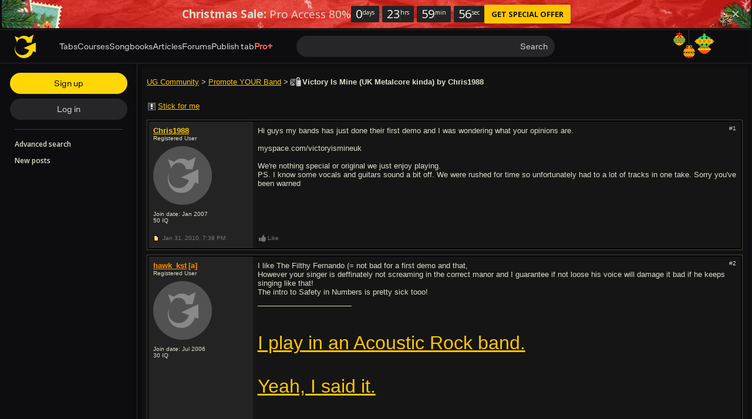

--- FILE ---
content_type: text/html; charset=UTF-8
request_url: https://www.ultimate-guitar.com/forum/showthread.php?t=1269538
body_size: 12559
content:
<!doctype html>
<html lang="en">
<head prefix="og: http://ogp.me/ns# fb: http://ogp.me/ns/fb# article: http://ogp.me/ns/article#">
    <meta content="text/html; charset=utf-8" http-equiv="Content-Type">

    <title>Victory Is Mine (UK Metalcore kinda) - forum topic | Ultimate Guitar</title>
<meta name="description" content="Hi guys my bands has just done their first demo and I was wondering what your opinions are. myspace.com/victoryismineuk We&#039;re nothing special or origi...">
<meta name="keywords" content="victory,mine,metalcore,kinda">
                    
<link rel='preload' href='https://www.ultimate-guitar.com/static/public/build/ug_react_i18n_es6/202512/vendor.c434d38d5c3729982f32a17e3544ddb3.js' importance='high' as='script'></link>    <link rel='preload' href='https://www.ultimate-guitar.com/static/public/build/ug_react_i18n_es6/202512/4578.755dff4c4b45ef7389f2335644a2bc17.js' importance='high' as='script'></link>                        <link rel='preload' href='https://www.ultimate-guitar.com/static/public/build/ug_react_i18n_es6/202512/ug~runtime.b558cad9bd7451101d5c38316cf6efeb.js' importance='high' as='script'></link>            <link rel='preload' href='https://www.ultimate-guitar.com/static/public/build/ug_react_i18n_es6/202512/ug.c324bf01d541b1db0d55263c557128b1.js' importance='high' as='script'></link>                                <link rel="preconnect" href="https://fonts.googleapis.com/">
    <meta property="fb:app_id" content="539490962762175">
<meta property="og:type" content="article">
<meta property="og:title" content="Victory Is Mine (UK Metalcore kinda)">
<meta property="og:description" content="Hi guys my bands has just done their first demo and I was wondering what your opinions are. myspace.com/victoryismineuk We&#039;re nothing special or origi...">
<meta property="og:url" content="https://www.ultimate-guitar.com/forum/showthread.php?t=1269538">
<meta property="og:image" content="https://www.ultimate-guitar.com/static/_img/ug-logo-fb.png">
<link href="https://www.ultimate-guitar.com/forum/showthread.php?t=1269538" rel="canonical">                <meta name="viewport" class="js-viewport" content="width=device-width, initial-scale=1, maximum-scale=1.0, user-scalable=no, viewport-fit=cover">
        <script>
            (function() {
                var viewport = document.querySelector('.js-viewport');
                var date = new Date();
                date.setFullYear(date.getFullYear() + 1);
                function setViewport() {
                    var isLargeViewport = (screen.availWidth > 1300 || screen.availHeight > 1300) && window.matchMedia("(orientation: landscape)").matches;
                    viewport.setAttribute('content', isLargeViewport ? 'width=device-width, initial-scale=1, maximum-scale=1.0, user-scalable=no' : 'width=1280, minimum-scale=0.1, maximum-scale=5.0');
                    document.cookie = '_ug_small_screen=' + (isLargeViewport ? 0 : 1) +';path=/;domain=.ultimate-guitar.com;expires=' + date.toUTCString() + ';';
                }
                setViewport();
                window.matchMedia("(orientation: landscape)").addEventListener('change', setViewport)
            })()
        </script>
        <meta name="csrf-param" content="_csrf">
<meta name="csrf-token" content="5ERzxR8xUpxqKHJC7iIV0ZfhxsIjOM1xyT2gdMbBmjmTDxr2WXdnyAZ-KwyhTFvj5ZW0jmZwoiiwaPob65XRXA==">
            <link rel="search"
    type="application/opensearchdescription+xml"
    href="//www.ultimate-guitar.com/static/opensearch/opensearch.xml"
    title="Ultmate-Guitar tabs & chords search" />    <meta name="theme-color" content="#272727">
    
    <link rel="manifest" href="/manifest_v10.json">
<link rel="icon" type="image/x-icon" href="https://www.ultimate-guitar.com/static/public/ug/img/product_icons/ug/favicon_v2.ico">
<link rel="shortcut icon" type="image/png" href="https://www.ultimate-guitar.com/static/public/ug/img/product_icons/ug/favicon_v2.png" />
<link rel="apple-touch-icon" sizes="32x32" href="https://www.ultimate-guitar.com/static/public/ug/img/product_icons/ug/apple-touch-icon-32x32_v3.png" />
<link rel="apple-touch-icon" sizes="48x48" href="https://www.ultimate-guitar.com/static/public/ug/img/product_icons/ug/apple-touch-icon-48x48_v3.png" />
<link rel="apple-touch-icon" sizes="72x72" href="https://www.ultimate-guitar.com/static/public/ug/img/product_icons/ug/apple-touch-icon-72x72_v3.png" />
<link rel="apple-touch-icon" sizes="96x96" href="https://www.ultimate-guitar.com/static/public/ug/img/product_icons/ug/apple-touch-icon-96x96_v3.png" />
<link rel="apple-touch-icon" sizes="144x14" href="https://www.ultimate-guitar.com/static/public/ug/img/product_icons/ug/apple-touch-icon-144x144_v3.png" />
<link rel="apple-touch-icon" sizes="192x192" href="https://www.ultimate-guitar.com/static/public/ug/img/product_icons/ug/apple-touch-icon-192x192_v3.png" />
<link rel="apple-touch-icon" sizes="512x512" href="https://www.ultimate-guitar.com/static/public/ug/img/product_icons/ug/apple-touch-icon-512x512_v3.png" />
<meta name="application-name" content="Ultimate Guitar" />
    
        <script>
        var sentryMethodsToSave = ['setUser', 'setTag', 'setTags', 'setExtra', 'setExtras', 'addBreadcrumb', 'setContext'];
        window.Sentry = {
            _lazy: true
        };
        var sentryLazyCallsQueue = [];
        var sentryLazyHandler = function () {
            var args = Array.prototype.slice.call(arguments)
            var methodName = args[0];
            var rest = args.slice(1);

            sentryLazyCallsQueue.push([methodName, rest])
        };

        sentryMethodsToSave.forEach(function (methodName) {
            window.Sentry[methodName] = sentryLazyHandler.bind(this, methodName);
        });

        function applySentryLazyData() {
            if (!sentryLazyCallsQueue) return;

            for (var i = 0; i < sentryLazyCallsQueue.length; i++) {
                var args = sentryLazyCallsQueue[i];
                var methodName = args[0];
                var restArgs = args[1];
                var method = window.Sentry[methodName];

                method && typeof method === 'function' && method.apply(window.Sentry, restArgs);
            }

            sentryLazyCallsQueue = undefined;
        }

        var errors = window.APPERROR ? (window.APPERROR.errors || []) : []
        var UGERROR = {
            errors,
            loggerLoaded: false,
        };
        var oldOnError = window.onerror;
        var loadScript = function (src, resolve) {
            UGERROR.loggerLoaded = true;
            var script = document.createElement('script');
            script.async = true;
            script.type = 'text/javascript';
            script.src = src;

            var changeState = function () {
                if (!loaded) {
                    resolve()
                    loaded = true;
                }
            };
            var loaded;

            script.onreadystatechange = changeState;
            script.onload = changeState;

            var node = document.getElementsByTagName('script')[0];
            node.parentNode.insertBefore(script, node);
        };

        UGERROR.loadErrorLogger = function (release) {
            var whitelistUrls = [
                new RegExp('https://www.ultimate-guitar.com/static/public'),
            ];

            if (window.location.pathname !== '/') {
                whitelistUrls.push(new RegExp(window.location.href))
            }

            var tags = {
                source: 'ug',
                country: 'US',
                isProUser: false,
                isAuthenticated: false,
                userId: '0',
            };

            !UGERROR.loggerLoaded && loadScript('https://www.ultimate-guitar.com/static/public/build/sentry_0_0_2/sentry_ver1765813311.js', function () {
                console.log('[sentry]:', 'bundle successfully loaded')
                window.onerror = oldOnError;

                window.initSentry({
                    dsn: 'https://ba93259cb19e43f1a6e9171cbf8ff617@sentry10.ultimate-guitar.com/24',
                    release: release.replace('/', '_').replace('-', '_'),
                    allowUrls: whitelistUrls
                });

                window.Sentry.setTags(tags);
                window.Sentry.setUser({
                    userId: '0'
                });
                window.Sentry.setContext('Client a/b variations', []);

                applySentryLazyData();

                var messages = UGERROR.errors.map(function (err) {
                    return err[0];
                });
                UGERROR.errors
                    .filter(function (error, index) {
                        return messages.indexOf(error[0]) === index;
                    })
                    .forEach(function (args) {
                        var error = args[0];

                        if (args.length > 1) {
                            window.onerror.apply(this, args);
                        } else if (typeof error === 'string') {
                            window.Sentry.captureMessage(error, 'error');
                        } else {
                            if (error === undefined) {
                                error = new Error('Caught undefined error');
                            }

                            window.Sentry.captureException(error);
                        }
                    });
            })
        };

        function loadSentry() {
            if (UGERROR.hasFirstError) {
                return
            }

            function load() {
                UGERROR.loadErrorLogger("ug-web_app_1.22.43");
            }

            if (document.readyState === 'complete') {
                load();
            } else {
                window.addEventListener('load', load)
            }
            UGERROR.hasFirstError = true
        }

        if (UGERROR.errors && UGERROR.errors.length > 0) {
            loadSentry()
        }

        window.onerror = function () {
            UGERROR.errors.push(arguments);
            oldOnError && oldOnError.apply(this, arguments);

            var message = typeof arguments[0] === 'object' && arguments[0].message
            if (typeof message === 'string' && message.toLowerCase().indexOf('loading chunk') && window.UGAPP.trigger) {
                window.UGAPP.trigger('globalEvent:YM:metrica', 'Chunk Load Error')
            }

            loadSentry();
        };
    </script>
                    <script>
        (function () {
            if ('serviceWorker' in navigator) {
                window.addEventListener('load', function() {
                    window.navigator.serviceWorker.getRegistrations().then(function(registrations) {
                        registrations.forEach(function(registration) {
                            if (
                                registration.active.scriptURL.indexOf('sw_ug.js') !== -1
                                ||
                                registration.active.scriptURL.indexOf('sw_ug_v2.js') !== -1
                            ) {
                                registration.unregister()
                            }
                        })
                    })
                    window.navigator.serviceWorker.register('/sw_ug_v3.js').catch(function(error) {})
                })
            }
        })()
    </script>
                                                <style>
        #ad_cs_5723252_300_250 > div > iframe:only-child {
            display: none;
        }
    </style>
    <script>
        document.domain = 'ultimate-guitar.com';
    </script>
            
    <link rel="preload" href="https://www.ultimate-guitar.com/static/public/ug/fonts/ug/memvYaGs126MiZpBA-UvWbX2vVnXBbObj2OVTS-mu0SC55I.woff2?ver=1" as="font" type="font/woff2" crossorigin="anonymous">
    <link rel="preload" href="https://www.ultimate-guitar.com/static/public/ug/fonts/muse/muse-sans/v4/MuseSans-Variable.woff2" as="font" type="font/woff2" crossorigin="anonymous">

        
            <link rel="preload" href="https://www.ultimate-guitar.com/static/public/ug/css/forum/classic_dark_ver1765813311.css" as="style">
    
    
            <meta name="impact-site-verification" value="4a6f4ce0-7337-4f89-8f93-bc6eaf9d9145">
    
</head>
<body
    style="background-color: #111"    itemscope itemtype="http://schema.org/ItemPage"    class=" preferred_language__en"
>
<script>
    var hasFirstTap = false;
    (function () {
        function onFirstTap () {
            hasFirstTap = true
            document.body.removeEventListener('touchstart', onFirstTap)
        }

        document.body.addEventListener('touchstart', onFirstTap)
    })()
</script>


    <div class="js-page js-global-wrapper ug-page">
        </div>

    <div class="js-store" data-content="{&quot;config&quot;:{&quot;releaseVer&quot;:&quot;ug-web_app_1.22.43&quot;,&quot;backendReleaseVer&quot;:&quot;13.32.52&quot;,&quot;renderType&quot;:&quot;react&quot;,&quot;urlFacebook&quot;:&quot;https://www.ultimate-guitar.com/user/auth/oauth?service=facebook&quot;,&quot;urlGoogle&quot;:&quot;https://www.ultimate-guitar.com/user/auth/oauth?service=google&quot;,&quot;urlApple&quot;:&quot;https://www.ultimate-guitar.com/user/auth/oauth?service=apple&quot;,&quot;main_server&quot;:&quot;ultimate-guitar.com&quot;,&quot;ps_server&quot;:&quot;plus.ultimate-guitar.com&quot;,&quot;api_web_serv&quot;:&quot;api-web.ultimate-guitar.com&quot;,&quot;static_server&quot;:&quot;https://www.ultimate-guitar.com/static&quot;,&quot;statik_cache&quot;:&quot;_ver1765813311&quot;,&quot;staticPrefix&quot;:&quot;/static&quot;,&quot;requestSchema&quot;:&quot;https&quot;,&quot;time&quot;:1765828842000,&quot;isGDPRAvailable&quot;:false,&quot;isCcpaAvailable&quot;:false,&quot;user&quot;:{&quot;id&quot;:0,&quot;uuid&quot;:0,&quot;unified_id&quot;:&quot;&quot;,&quot;session&quot;:{&quot;id&quot;:&quot;&quot;,&quot;expire_duration&quot;:300,&quot;expire_duration_dispersion&quot;:[5000,10000],&quot;enable_refresh&quot;:true,&quot;parsed_session&quot;:{&quot;version&quot;:0,&quot;id&quot;:0,&quot;updated&quot;:0,&quot;number&quot;:0},&quot;is_renew_session&quot;:false},&quot;username&quot;:&quot;Unregistered&quot;,&quot;iq&quot;:&quot;&quot;,&quot;contributorPower&quot;:false,&quot;is_bot&quot;:false,&quot;is_banned&quot;:false},&quot;isOfficeUser&quot;:false,&quot;isOfficeRequest&quot;:false,&quot;isWebp&quot;:false,&quot;isBot&quot;:true,&quot;is_mobile&quot;:false,&quot;is_tablet&quot;:false,&quot;isThemeMobile&quot;:false,&quot;isIe&quot;:false,&quot;isEs6&quot;:true,&quot;isAsia&quot;:false,&quot;isPaidMobWeb&quot;:false,&quot;socketCluster&quot;:{&quot;serviceKey&quot;:&quot;f0557aa8-2d06-43d9-9c16-f885bc710b97:main&quot;,&quot;channelPrefix&quot;:&quot;f0557aa8-2d06-43d9-9c16-f885bc710b97:main#prod&quot;,&quot;hostname&quot;:&quot;socketcluster.k8s.mu.se&quot;,&quot;port&quot;:443,&quot;channelName&quot;:&quot;e2b911c3d39e5e206f13c6dab0ac7bcc&quot;},&quot;metricaId&quot;:0,&quot;captcha_id&quot;:&quot;6LfCo_8SAAAAALEMHnlK18j8IemlAdvmxwRnQe2v&quot;,&quot;stripeApiKey&quot;:&quot;&quot;,&quot;country&quot;:&quot;US&quot;,&quot;countryCode&quot;:&quot;US&quot;,&quot;browserName&quot;:&quot;&quot;,&quot;os&quot;:&quot;&quot;,&quot;platform&quot;:4,&quot;browser&quot;:&quot;{\&quot;device\&quot;:{\&quot;type\&quot;:\&quot;bot\&quot;}}&quot;,&quot;urlUgProAppIcon&quot;:&quot;https://www.ultimate-guitar.com/static/public/ug/img/app_icons/icon_ug_pro.png&quot;,&quot;withCritical&quot;:false,&quot;analytics&quot;:{&quot;pageViewId&quot;:1765828842287740,&quot;userTrackerId&quot;:&quot;SA==&quot;},&quot;braintree&quot;:{&quot;environment&quot;:&quot;production&quot;,&quot;tokenizationKey&quot;:&quot;production_8htvrhhr_67vpx3rpxt6m5z7c&quot;,&quot;paypalClientId&quot;:&quot;ASwoeikdyflPIKFAC3U34ewfFVRE5-_p6qc1TTQG9g_sHNs3RP5Sq3pE_e7V2p0VTi-nJQuIA5ApP1XH&quot;,&quot;googlePayClientId&quot;:&quot;BCR2DN6TZPEKBZBZ&quot;},&quot;vimeo&quot;:{&quot;baseImagePath&quot;:&quot;https://cdn.ustatik.com/s3/ug.video.warm/preview/&quot;},&quot;hasStaticCache&quot;:0,&quot;rtAnalytics&quot;:{&quot;trackUrl&quot;:&quot;https://datahub.ultimate-guitar.com/components/data&quot;,&quot;trackingEnabled&quot;:true,&quot;forceSendEvents&quot;:[&quot;Tab Favorite Add Click&quot;,&quot;Tab Rate Click&quot;,&quot;Tab View&quot;,&quot;Tab View 12s&quot;,&quot;Tab View 15s&quot;,&quot;Tab View 60s&quot;,&quot;Tab View 120s&quot;,&quot;Tab View 180s&quot;,&quot;View&quot;,&quot;View 15s&quot;,&quot;Tour Start&quot;],&quot;tabToolLogging&quot;:true,&quot;samplerHeartbeat&quot;:5,&quot;forceSendDebounceTimeout&quot;:1000,&quot;bufferSize&quot;:10},&quot;xtz&quot;:{&quot;isActive&quot;:true,&quot;hasAccess&quot;:true,&quot;canToggle&quot;:false,&quot;feedbackChannel&quot;:null,&quot;tabDownloadHost&quot;:&quot;https://tabs.ultimate-guitar.com&quot;},&quot;jsBundle&quot;:{&quot;forum_editor.js&quot;:&quot;https://www.ultimate-guitar.com/static/public/build/editor/202507/forum_editor.341d0b7ae68d1404379869cb3092b5f3.js&quot;},&quot;jinba&quot;:{&quot;customTimings&quot;:[],&quot;appLabel&quot;:&quot;forum_thread&quot;,&quot;appLabelExp&quot;:&quot;null&quot;},&quot;metricaParams&quot;:{&quot;rights&quot;:0,&quot;proRights&quot;:0,&quot;coursesRights&quot;:0,&quot;singRights&quot;:0,&quot;u_id&quot;:&quot;SA==&quot;,&quot;auth&quot;:&quot;None&quot;,&quot;is_registered&quot;:0,&quot;ab&quot;:[],&quot;bookRights&quot;:0,&quot;bookEduRights&quot;:0,&quot;unified_id&quot;:&quot;&quot;,&quot;session_id&quot;:&quot;&quot;}},&quot;store&quot;:{&quot;thread&quot;:{&quot;id&quot;:1269538,&quot;title&quot;:&quot;Victory Is Mine (UK Metalcore kinda)&quot;,&quot;author_name&quot;:&quot;Chris1988&quot;,&quot;have_my_post&quot;:&quot;0&quot;,&quot;replies&quot;:&quot;5&quot;,&quot;views&quot;:&quot;533&quot;,&quot;lastpost_username&quot;:&quot;Chris1988&quot;,&quot;is_subscribed&quot;:false,&quot;forum_id&quot;:38},&quot;recentlyViewed&quot;:{&quot;object&quot;:&quot;forum_thread:1269538&quot;},&quot;offers&quot;:[],&quot;page&quot;:{&quot;data&quot;:{&quot;content&quot;:&quot;\n\n\n&lt;article class=\&quot;b-hero clearfix\&quot;&gt;\n    &lt;section class=\&quot;breadcrumbs\&quot;&gt;\n        &lt;a href=\&quot;/forum/\&quot;&gt;UG Community&lt;/a&gt; &gt; &lt;a href=\&quot;/forum/forumdisplay.php?f=38\&quot;&gt;Promote YOUR Band&lt;/a&gt; &gt; \n    &lt;/section&gt;\n    &lt;h1&gt;\n                 &lt;span\n             class=\&quot;forum-icon\&quot;\n             data-icon=\&quot;letter_old_closed\&quot;\n             title=\&quot;Closed Thread\&quot;\n         &gt;&lt;/span&gt;\n                Victory Is Mine (UK Metalcore kinda) by Chris1988    &lt;/h1&gt;\n&lt;/article&gt;\n\n&lt;section class=\&quot;js-thread b-thread\&quot;&gt;\n        &lt;header class=\&quot;b-header clearfix\&quot;&gt;\n        \n        &lt;button\n            class=\&quot;btn btn-md btn-link js-stick-btn auth_sign_in\&quot;\n                    &gt;\n            &lt;span class=\&quot;forum-icon\&quot; data-icon=\&quot;stick\&quot;&gt;&lt;/span&gt;&lt;span class=\&quot;js-stick-text\&quot;&gt;Stick for me&lt;/span&gt;\n        &lt;/button&gt;\n            &lt;/header&gt;\n\n    \n    \n            &lt;article\n        class=\&quot;b-post js-post\&quot;\n            data-id=\&quot;23111540\&quot;\n            id=\&quot;1\&quot;\n&gt;\n    &lt;section class=\&quot;b-post--body\&quot;&gt;\n        &lt;div class=\&quot;b-post--left\&quot;&gt;\n            \n&lt;div\n    data-tip=\&quot;{&amp;quot;id&amp;quot;:&amp;quot;519559&amp;quot;,&amp;quot;username&amp;quot;:&amp;quot;Chris1988&amp;quot;,&amp;quot;groupId&amp;quot;:2,&amp;quot;iq&amp;quot;:&amp;quot;50&amp;quot;,&amp;quot;themeName&amp;quot;:&amp;quot;dark&amp;quot;}\&quot;\n    data-for=\&quot;user-tooltip\&quot;\n    data-type=\&quot;dark\&quot;\n&gt;\n    &lt;div class=\&quot;b-post--user\&quot;&gt;\n        &lt;a class=\&quot;user-link js-username\&quot; value=\&quot;Chris1988\&quot; href=\&quot;https://www.ultimate-guitar.com/u/Chris1988\&quot; title=\&quot;Registered Chris1988\&quot; status=\&quot;\&quot;&gt;Chris1988&lt;/a&gt;                &lt;div&gt;\n            Registered User        &lt;/div&gt;\n    &lt;/div&gt;\n            &lt;div class=\&quot;b-post--avatar\&quot;&gt;\n            &lt;img\n                    class=\&quot;b-post--avatar--ava no-src lazyload\&quot;\n                    data-src=\&quot;https://www.ultimate-guitar.com/static/users/9/5/5/519559.gif?d=d&amp;h=1765828835\&quot;\n                    title=\&quot;Registered User avatar\&quot;\n            &gt;\n                    &lt;/div&gt;\n    \n            &lt;div&gt;\n            Join date: Jan 2007        &lt;/div&gt;\n        50 &lt;span&gt;IQ&lt;/span&gt;\n    &lt;/div&gt;\n        &lt;/div&gt;\n        &lt;div class=\&quot;b-post--right clearfix\&quot;&gt;\n                            &lt;div class=\&quot;b-post--actions dropdown pull-right\&quot;&gt;\n                    &lt;div class=\&quot;b-post--link\&quot; data-toggle=\&quot;dropdown\&quot;&gt;\n                        #1                    &lt;/div&gt;\n                    &lt;ul class=\&quot;dropdown-menu pull-right\&quot;&gt;\n                        &lt;li&gt;\n                            &lt;a href=\&quot;#1\&quot; class=\&quot;js-clipboard\&quot;&gt;\n                                Click to copy post link\n                            &lt;/a&gt;\n                            &lt;input\n                                    class=\&quot;b-post--copy-input js-copy-target\&quot;\n                                    type=\&quot;text\&quot;\n                                    value=\&quot;https://www.ultimate-guitar.com/forum/redirect/post?p=23111540\&quot;\n                            &gt;\n                        &lt;/li&gt;\n                                                                                                &lt;li&gt;\n                                                    &lt;/li&gt;\n                    &lt;/ul&gt;\n                &lt;/div&gt;\n                        &lt;section class=\&quot;b-post--content js-data\&quot;&gt;\n                                &lt;div class=\&quot;js-content\&quot;&gt;\n                    Hi guys my bands has just done their first demo and I was wondering what your opinions are. &lt;br&gt;&lt;br&gt;myspace.com/victoryismineuk&lt;br&gt;&lt;br&gt;We&#039;re nothing special or original we just enjoy playing. &lt;br&gt;PS. I know some vocals and guitars sound a bit off. We were rushed for time so unfortunately had to a lot of tracks in one take. Sorry you&#039;ve been warned                &lt;/div&gt;\n                &lt;section class=\&quot;b-post--attachments js-attachments\&quot;&gt;&lt;/section&gt;\n\n                                                                \n                                                &lt;/section&gt;\n        &lt;/div&gt;\n    &lt;/section&gt;\n            &lt;footer class=\&quot;b-post--footer\&quot;&gt;\n                        &lt;div class=\&quot;b-post--left clearfix\&quot;&gt;\n                &lt;span class=\&quot;forum-icon\&quot;\n                      data-icon=\&quot;post_new\&quot;\n                      title=\&quot;new post\&quot;\n                &gt;&lt;/span&gt;\n                &lt;time&gt;\n                    Jan 31, 2010,                     &lt;span&gt;7:38 PM&lt;/span&gt;\n                &lt;/time&gt;\n            &lt;/div&gt;\n            &lt;div class=\&quot;b-post--right clearfix\&quot;&gt;\n                                    \n&lt;div class=\&quot;pull-left b-post--like\&quot;&gt;\n    &lt;button\n        class=\&quot;btn btn-sm btn-link js-like\&quot;\n        type=\&quot;button\&quot;\n        data-like-text=\&quot;Like\&quot;\n        data-unlike-text=\&quot;Liked\&quot;\n        data-like=\&quot;0\&quot;\n        data-post-id=\&quot;23111540\&quot;\n    &gt;\n        &lt;span class=\&quot;forum-icon js-like-icon\&quot; data-icon=\&quot;like\&quot;&gt;&lt;/span&gt;&lt;span class=\&quot;js-like-text\&quot;&gt;Like&lt;/span&gt;\n    &lt;/button&gt;\n        &lt;span class=\&quot;b-post--like--users js-like-message\&quot;&gt;\n&lt;/span&gt;\n    &lt;/div&gt;                                &lt;section class=\&quot;b-post--bottom-actions pull-right\&quot;&gt;\n                                                        &lt;/section&gt;\n            &lt;/div&gt;\n                    &lt;/footer&gt;\n    &lt;/article&gt;\n\n\n            \n            &lt;article\n        class=\&quot;b-post js-post\&quot;\n            data-id=\&quot;23111714\&quot;\n            id=\&quot;2\&quot;\n&gt;\n    &lt;section class=\&quot;b-post--body\&quot;&gt;\n        &lt;div class=\&quot;b-post--left\&quot;&gt;\n            \n&lt;div\n    data-tip=\&quot;{&amp;quot;id&amp;quot;:&amp;quot;375072&amp;quot;,&amp;quot;username&amp;quot;:&amp;quot;hawk_kst&amp;quot;,&amp;quot;groupId&amp;quot;:21,&amp;quot;iq&amp;quot;:&amp;quot;30&amp;quot;,&amp;quot;themeName&amp;quot;:&amp;quot;dark&amp;quot;}\&quot;\n    data-for=\&quot;user-tooltip\&quot;\n    data-type=\&quot;dark\&quot;\n&gt;\n    &lt;div class=\&quot;b-post--user\&quot;&gt;\n        &lt;a class=\&quot;user-link js-username text-bold\&quot; value=\&quot;hawk_kst\&quot; href=\&quot;https://www.ultimate-guitar.com/u/hawk_kst\&quot; title=\&quot;Author hawk_kst\&quot; status=\&quot;contributor\&quot;&gt;hawk_kst&lt;/a&gt; &lt;span class=\&quot;fade\&quot;&gt;&lt;span class=\&quot;text-bold user-link\&quot; title=\&quot;Author\&quot; status=\&quot;contributor\&quot;&gt;[a]&lt;/span&gt;&lt;/span&gt;                &lt;div&gt;\n            Registered User        &lt;/div&gt;\n    &lt;/div&gt;\n            &lt;div class=\&quot;b-post--avatar\&quot;&gt;\n            &lt;img\n                    class=\&quot;b-post--avatar--ava no-src lazyload\&quot;\n                    data-src=\&quot;https://www.ultimate-guitar.com/static/users/2/7/0/375072.gif?d=d&amp;h=1765828835\&quot;\n                    title=\&quot;Registered User avatar\&quot;\n            &gt;\n                    &lt;/div&gt;\n    \n            &lt;div&gt;\n            Join date: Jul 2006        &lt;/div&gt;\n        30 &lt;span&gt;IQ&lt;/span&gt;\n    &lt;/div&gt;\n        &lt;/div&gt;\n        &lt;div class=\&quot;b-post--right clearfix\&quot;&gt;\n                            &lt;div class=\&quot;b-post--actions dropdown pull-right\&quot;&gt;\n                    &lt;div class=\&quot;b-post--link\&quot; data-toggle=\&quot;dropdown\&quot;&gt;\n                        #2                    &lt;/div&gt;\n                    &lt;ul class=\&quot;dropdown-menu pull-right\&quot;&gt;\n                        &lt;li&gt;\n                            &lt;a href=\&quot;#2\&quot; class=\&quot;js-clipboard\&quot;&gt;\n                                Click to copy post link\n                            &lt;/a&gt;\n                            &lt;input\n                                    class=\&quot;b-post--copy-input js-copy-target\&quot;\n                                    type=\&quot;text\&quot;\n                                    value=\&quot;https://www.ultimate-guitar.com/forum/redirect/post?p=23111714\&quot;\n                            &gt;\n                        &lt;/li&gt;\n                                                                                                &lt;li&gt;\n                                                    &lt;/li&gt;\n                    &lt;/ul&gt;\n                &lt;/div&gt;\n                        &lt;section class=\&quot;b-post--content js-data\&quot;&gt;\n                                &lt;div class=\&quot;js-content\&quot;&gt;\n                    I like The Filthy Fernando (= not bad for a first demo and that,&lt;br&gt;However your singer is deffinately not screaming in the correct manor and I guarantee if not loose his voice will damage it bad if he keeps singing like that!&lt;br&gt;The intro to Safety in Numbers is pretty sick tooo!                &lt;/div&gt;\n                &lt;section class=\&quot;b-post--attachments js-attachments\&quot;&gt;&lt;/section&gt;\n\n                                                &lt;footer class=\&quot;b-post--signature\&quot;&gt;\n        &lt;span class=\&quot;text-size-6\&quot;&gt;&lt;a rel=\&quot;nofollow\&quot; target=\&quot;_blank\&quot; href=\&quot;https://www.ultimate-guitar.com/redirect/away?url=http%3A%2F%2Fwww.facebook.com%2Fhuntinghelen\&quot;&gt;&lt;br&gt;I play in an Acoustic Rock band. &lt;br&gt;&lt;br&gt;Yeah, I said it. &lt;br&gt;&lt;br&gt;&lt;i&gt;Acoustic&lt;/i&gt; Rock.&lt;br&gt;&lt;/a&gt; &lt;/span&gt;    &lt;/footer&gt;\n                    \n                                                &lt;/section&gt;\n        &lt;/div&gt;\n    &lt;/section&gt;\n            &lt;footer class=\&quot;b-post--footer\&quot;&gt;\n                        &lt;div class=\&quot;b-post--left clearfix\&quot;&gt;\n                &lt;span class=\&quot;forum-icon\&quot;\n                      data-icon=\&quot;post_new\&quot;\n                      title=\&quot;new post\&quot;\n                &gt;&lt;/span&gt;\n                &lt;time&gt;\n                    Jan 31, 2010,                     &lt;span&gt;7:56 PM&lt;/span&gt;\n                &lt;/time&gt;\n            &lt;/div&gt;\n            &lt;div class=\&quot;b-post--right clearfix\&quot;&gt;\n                                    \n&lt;div class=\&quot;pull-left b-post--like\&quot;&gt;\n    &lt;button\n        class=\&quot;btn btn-sm btn-link js-like\&quot;\n        type=\&quot;button\&quot;\n        data-like-text=\&quot;Like\&quot;\n        data-unlike-text=\&quot;Liked\&quot;\n        data-like=\&quot;0\&quot;\n        data-post-id=\&quot;23111540\&quot;\n    &gt;\n        &lt;span class=\&quot;forum-icon js-like-icon\&quot; data-icon=\&quot;like\&quot;&gt;&lt;/span&gt;&lt;span class=\&quot;js-like-text\&quot;&gt;Like&lt;/span&gt;\n    &lt;/button&gt;\n        &lt;span class=\&quot;b-post--like--users js-like-message\&quot;&gt;\n&lt;/span&gt;\n    &lt;/div&gt;                                &lt;section class=\&quot;b-post--bottom-actions pull-right\&quot;&gt;\n                                                        &lt;/section&gt;\n            &lt;/div&gt;\n                    &lt;/footer&gt;\n    &lt;/article&gt;\n\n\n            \n            &lt;article\n        class=\&quot;b-post js-post\&quot;\n            data-id=\&quot;23111838\&quot;\n            id=\&quot;3\&quot;\n&gt;\n    &lt;section class=\&quot;b-post--body\&quot;&gt;\n        &lt;div class=\&quot;b-post--left\&quot;&gt;\n            \n&lt;div\n    data-tip=\&quot;{&amp;quot;id&amp;quot;:&amp;quot;519559&amp;quot;,&amp;quot;username&amp;quot;:&amp;quot;Chris1988&amp;quot;,&amp;quot;groupId&amp;quot;:2,&amp;quot;iq&amp;quot;:&amp;quot;50&amp;quot;,&amp;quot;themeName&amp;quot;:&amp;quot;dark&amp;quot;}\&quot;\n    data-for=\&quot;user-tooltip\&quot;\n    data-type=\&quot;dark\&quot;\n&gt;\n    &lt;div class=\&quot;b-post--user\&quot;&gt;\n        &lt;a class=\&quot;user-link js-username\&quot; value=\&quot;Chris1988\&quot; href=\&quot;https://www.ultimate-guitar.com/u/Chris1988\&quot; title=\&quot;Registered Chris1988\&quot; status=\&quot;\&quot;&gt;Chris1988&lt;/a&gt;                &lt;div&gt;\n            Registered User        &lt;/div&gt;\n    &lt;/div&gt;\n            &lt;div class=\&quot;b-post--avatar\&quot;&gt;\n            &lt;img\n                    class=\&quot;b-post--avatar--ava no-src lazyload\&quot;\n                    data-src=\&quot;https://www.ultimate-guitar.com/static/users/9/5/5/519559.gif?d=d&amp;h=1765828835\&quot;\n                    title=\&quot;Registered User avatar\&quot;\n            &gt;\n                    &lt;/div&gt;\n    \n            &lt;div&gt;\n            Join date: Jan 2007        &lt;/div&gt;\n        50 &lt;span&gt;IQ&lt;/span&gt;\n    &lt;/div&gt;\n        &lt;/div&gt;\n        &lt;div class=\&quot;b-post--right clearfix\&quot;&gt;\n                            &lt;div class=\&quot;b-post--actions dropdown pull-right\&quot;&gt;\n                    &lt;div class=\&quot;b-post--link\&quot; data-toggle=\&quot;dropdown\&quot;&gt;\n                        #3                    &lt;/div&gt;\n                    &lt;ul class=\&quot;dropdown-menu pull-right\&quot;&gt;\n                        &lt;li&gt;\n                            &lt;a href=\&quot;#3\&quot; class=\&quot;js-clipboard\&quot;&gt;\n                                Click to copy post link\n                            &lt;/a&gt;\n                            &lt;input\n                                    class=\&quot;b-post--copy-input js-copy-target\&quot;\n                                    type=\&quot;text\&quot;\n                                    value=\&quot;https://www.ultimate-guitar.com/forum/redirect/post?p=23111838\&quot;\n                            &gt;\n                        &lt;/li&gt;\n                                                                                                &lt;li&gt;\n                                                    &lt;/li&gt;\n                    &lt;/ul&gt;\n                &lt;/div&gt;\n                        &lt;section class=\&quot;b-post--content js-data\&quot;&gt;\n                                &lt;div class=\&quot;js-content\&quot;&gt;\n                    Haha cheers man I wrote those two as a joke!&lt;br&gt;And yeah he has a decent scream but he always ends up wretching after songs so I imagine he is probably doing something wrong. I&#039;ll see if he wants to do vocal exercises or something as well. &lt;br&gt;PS. I messed horribly on the Numbers intro but you get the idea &lt;img data-src=\&quot;https://www.ultimate-guitar.com/static/public/ug/img/forum/smile/0.gif\&quot; class=\&quot;no-src lazyload\&quot;&gt;                &lt;/div&gt;\n                &lt;section class=\&quot;b-post--attachments js-attachments\&quot;&gt;&lt;/section&gt;\n\n                                                                \n                                                &lt;/section&gt;\n        &lt;/div&gt;\n    &lt;/section&gt;\n            &lt;footer class=\&quot;b-post--footer\&quot;&gt;\n                        &lt;div class=\&quot;b-post--left clearfix\&quot;&gt;\n                &lt;span class=\&quot;forum-icon\&quot;\n                      data-icon=\&quot;post_new\&quot;\n                      title=\&quot;new post\&quot;\n                &gt;&lt;/span&gt;\n                &lt;time&gt;\n                    Jan 31, 2010,                     &lt;span&gt;8:08 PM&lt;/span&gt;\n                &lt;/time&gt;\n            &lt;/div&gt;\n            &lt;div class=\&quot;b-post--right clearfix\&quot;&gt;\n                                    \n&lt;div class=\&quot;pull-left b-post--like\&quot;&gt;\n    &lt;button\n        class=\&quot;btn btn-sm btn-link js-like\&quot;\n        type=\&quot;button\&quot;\n        data-like-text=\&quot;Like\&quot;\n        data-unlike-text=\&quot;Liked\&quot;\n        data-like=\&quot;0\&quot;\n        data-post-id=\&quot;23111540\&quot;\n    &gt;\n        &lt;span class=\&quot;forum-icon js-like-icon\&quot; data-icon=\&quot;like\&quot;&gt;&lt;/span&gt;&lt;span class=\&quot;js-like-text\&quot;&gt;Like&lt;/span&gt;\n    &lt;/button&gt;\n        &lt;span class=\&quot;b-post--like--users js-like-message\&quot;&gt;\n&lt;/span&gt;\n    &lt;/div&gt;                                &lt;section class=\&quot;b-post--bottom-actions pull-right\&quot;&gt;\n                                                        &lt;/section&gt;\n            &lt;/div&gt;\n                    &lt;/footer&gt;\n    &lt;/article&gt;\n\n\n            \n            &lt;article\n        class=\&quot;b-post js-post\&quot;\n            data-id=\&quot;23116064\&quot;\n            id=\&quot;4\&quot;\n&gt;\n    &lt;section class=\&quot;b-post--body\&quot;&gt;\n        &lt;div class=\&quot;b-post--left\&quot;&gt;\n            \n&lt;div\n    data-tip=\&quot;{&amp;quot;id&amp;quot;:&amp;quot;1353068&amp;quot;,&amp;quot;username&amp;quot;:&amp;quot;birth.eater&amp;quot;,&amp;quot;groupId&amp;quot;:2,&amp;quot;iq&amp;quot;:&amp;quot;10&amp;quot;,&amp;quot;themeName&amp;quot;:&amp;quot;dark&amp;quot;}\&quot;\n    data-for=\&quot;user-tooltip\&quot;\n    data-type=\&quot;dark\&quot;\n&gt;\n    &lt;div class=\&quot;b-post--user\&quot;&gt;\n        &lt;a class=\&quot;user-link js-username\&quot; value=\&quot;birth.eater\&quot; href=\&quot;https://www.ultimate-guitar.com/u/birth.eater\&quot; title=\&quot;Registered birth.eater\&quot; status=\&quot;\&quot;&gt;birth.eater&lt;/a&gt;                &lt;div&gt;\n            Registered User        &lt;/div&gt;\n    &lt;/div&gt;\n            &lt;div class=\&quot;b-post--avatar\&quot;&gt;\n            &lt;img\n                    class=\&quot;b-post--avatar--ava no-src lazyload\&quot;\n                    data-src=\&quot;https://www.ultimate-guitar.com/static/users/8/6/0/1353068.gif?d=d&amp;h=1765828835\&quot;\n                    title=\&quot;Registered User avatar\&quot;\n            &gt;\n                    &lt;/div&gt;\n    \n            &lt;div&gt;\n            Join date: Jan 2010        &lt;/div&gt;\n        10 &lt;span&gt;IQ&lt;/span&gt;\n    &lt;/div&gt;\n        &lt;/div&gt;\n        &lt;div class=\&quot;b-post--right clearfix\&quot;&gt;\n                            &lt;div class=\&quot;b-post--actions dropdown pull-right\&quot;&gt;\n                    &lt;div class=\&quot;b-post--link\&quot; data-toggle=\&quot;dropdown\&quot;&gt;\n                        #4                    &lt;/div&gt;\n                    &lt;ul class=\&quot;dropdown-menu pull-right\&quot;&gt;\n                        &lt;li&gt;\n                            &lt;a href=\&quot;#4\&quot; class=\&quot;js-clipboard\&quot;&gt;\n                                Click to copy post link\n                            &lt;/a&gt;\n                            &lt;input\n                                    class=\&quot;b-post--copy-input js-copy-target\&quot;\n                                    type=\&quot;text\&quot;\n                                    value=\&quot;https://www.ultimate-guitar.com/forum/redirect/post?p=23116064\&quot;\n                            &gt;\n                        &lt;/li&gt;\n                                                                                                &lt;li&gt;\n                                                    &lt;/li&gt;\n                    &lt;/ul&gt;\n                &lt;/div&gt;\n                        &lt;section class=\&quot;b-post--content js-data\&quot;&gt;\n                                &lt;div class=\&quot;js-content\&quot;&gt;\n                    I dig your guy&#039;s stuff.&lt;br&gt;It almost reminds of me of a more aggressive version of Deez Nuts.&lt;br&gt;Keep up the good work.&lt;br&gt;&lt;br&gt;And if you wanna check out my stuff&lt;br&gt;&lt;a rel=\&quot;nofollow\&quot; target=\&quot;_blank\&quot; href=\&quot;https://www.ultimate-guitar.com/forum/showthread.php?t=1269173\&quot;&gt;https://www.ultimate-guitar.com/forum/showthread.php?t=1269173&lt;/a&gt;                &lt;/div&gt;\n                &lt;section class=\&quot;b-post--attachments js-attachments\&quot;&gt;&lt;/section&gt;\n\n                                                                \n                                                &lt;/section&gt;\n        &lt;/div&gt;\n    &lt;/section&gt;\n            &lt;footer class=\&quot;b-post--footer\&quot;&gt;\n                        &lt;div class=\&quot;b-post--left clearfix\&quot;&gt;\n                &lt;span class=\&quot;forum-icon\&quot;\n                      data-icon=\&quot;post_new\&quot;\n                      title=\&quot;new post\&quot;\n                &gt;&lt;/span&gt;\n                &lt;time&gt;\n                    Feb 1, 2010,                     &lt;span&gt;6:15 AM&lt;/span&gt;\n                &lt;/time&gt;\n            &lt;/div&gt;\n            &lt;div class=\&quot;b-post--right clearfix\&quot;&gt;\n                                    \n&lt;div class=\&quot;pull-left b-post--like\&quot;&gt;\n    &lt;button\n        class=\&quot;btn btn-sm btn-link js-like\&quot;\n        type=\&quot;button\&quot;\n        data-like-text=\&quot;Like\&quot;\n        data-unlike-text=\&quot;Liked\&quot;\n        data-like=\&quot;0\&quot;\n        data-post-id=\&quot;23111540\&quot;\n    &gt;\n        &lt;span class=\&quot;forum-icon js-like-icon\&quot; data-icon=\&quot;like\&quot;&gt;&lt;/span&gt;&lt;span class=\&quot;js-like-text\&quot;&gt;Like&lt;/span&gt;\n    &lt;/button&gt;\n        &lt;span class=\&quot;b-post--like--users js-like-message\&quot;&gt;\n&lt;/span&gt;\n    &lt;/div&gt;                                &lt;section class=\&quot;b-post--bottom-actions pull-right\&quot;&gt;\n                                                        &lt;/section&gt;\n            &lt;/div&gt;\n                    &lt;/footer&gt;\n    &lt;/article&gt;\n\n\n            \n            &lt;article\n        class=\&quot;b-post js-post\&quot;\n            data-id=\&quot;23116169\&quot;\n            id=\&quot;5\&quot;\n&gt;\n    &lt;section class=\&quot;b-post--body\&quot;&gt;\n        &lt;div class=\&quot;b-post--left\&quot;&gt;\n            \n&lt;div\n    data-tip=\&quot;{&amp;quot;id&amp;quot;:&amp;quot;519559&amp;quot;,&amp;quot;username&amp;quot;:&amp;quot;Chris1988&amp;quot;,&amp;quot;groupId&amp;quot;:2,&amp;quot;iq&amp;quot;:&amp;quot;50&amp;quot;,&amp;quot;themeName&amp;quot;:&amp;quot;dark&amp;quot;}\&quot;\n    data-for=\&quot;user-tooltip\&quot;\n    data-type=\&quot;dark\&quot;\n&gt;\n    &lt;div class=\&quot;b-post--user\&quot;&gt;\n        &lt;a class=\&quot;user-link js-username\&quot; value=\&quot;Chris1988\&quot; href=\&quot;https://www.ultimate-guitar.com/u/Chris1988\&quot; title=\&quot;Registered Chris1988\&quot; status=\&quot;\&quot;&gt;Chris1988&lt;/a&gt;                &lt;div&gt;\n            Registered User        &lt;/div&gt;\n    &lt;/div&gt;\n            &lt;div class=\&quot;b-post--avatar\&quot;&gt;\n            &lt;img\n                    class=\&quot;b-post--avatar--ava no-src lazyload\&quot;\n                    data-src=\&quot;https://www.ultimate-guitar.com/static/users/9/5/5/519559.gif?d=d&amp;h=1765828835\&quot;\n                    title=\&quot;Registered User avatar\&quot;\n            &gt;\n                    &lt;/div&gt;\n    \n            &lt;div&gt;\n            Join date: Jan 2007        &lt;/div&gt;\n        50 &lt;span&gt;IQ&lt;/span&gt;\n    &lt;/div&gt;\n        &lt;/div&gt;\n        &lt;div class=\&quot;b-post--right clearfix\&quot;&gt;\n                            &lt;div class=\&quot;b-post--actions dropdown pull-right\&quot;&gt;\n                    &lt;div class=\&quot;b-post--link\&quot; data-toggle=\&quot;dropdown\&quot;&gt;\n                        #5                    &lt;/div&gt;\n                    &lt;ul class=\&quot;dropdown-menu pull-right\&quot;&gt;\n                        &lt;li&gt;\n                            &lt;a href=\&quot;#5\&quot; class=\&quot;js-clipboard\&quot;&gt;\n                                Click to copy post link\n                            &lt;/a&gt;\n                            &lt;input\n                                    class=\&quot;b-post--copy-input js-copy-target\&quot;\n                                    type=\&quot;text\&quot;\n                                    value=\&quot;https://www.ultimate-guitar.com/forum/redirect/post?p=23116169\&quot;\n                            &gt;\n                        &lt;/li&gt;\n                                                                                                &lt;li&gt;\n                                                    &lt;/li&gt;\n                    &lt;/ul&gt;\n                &lt;/div&gt;\n                        &lt;section class=\&quot;b-post--content js-data\&quot;&gt;\n                                &lt;div class=\&quot;js-content\&quot;&gt;\n                    A more aggressive version of Deez Nuts? I can live with that comparison !                &lt;/div&gt;\n                &lt;section class=\&quot;b-post--attachments js-attachments\&quot;&gt;&lt;/section&gt;\n\n                                                                \n                                                &lt;/section&gt;\n        &lt;/div&gt;\n    &lt;/section&gt;\n            &lt;footer class=\&quot;b-post--footer\&quot;&gt;\n                        &lt;div class=\&quot;b-post--left clearfix\&quot;&gt;\n                &lt;span class=\&quot;forum-icon\&quot;\n                      data-icon=\&quot;post_new\&quot;\n                      title=\&quot;new post\&quot;\n                &gt;&lt;/span&gt;\n                &lt;time&gt;\n                    Feb 1, 2010,                     &lt;span&gt;6:47 AM&lt;/span&gt;\n                &lt;/time&gt;\n            &lt;/div&gt;\n            &lt;div class=\&quot;b-post--right clearfix\&quot;&gt;\n                                    \n&lt;div class=\&quot;pull-left b-post--like\&quot;&gt;\n    &lt;button\n        class=\&quot;btn btn-sm btn-link js-like\&quot;\n        type=\&quot;button\&quot;\n        data-like-text=\&quot;Like\&quot;\n        data-unlike-text=\&quot;Liked\&quot;\n        data-like=\&quot;0\&quot;\n        data-post-id=\&quot;23111540\&quot;\n    &gt;\n        &lt;span class=\&quot;forum-icon js-like-icon\&quot; data-icon=\&quot;like\&quot;&gt;&lt;/span&gt;&lt;span class=\&quot;js-like-text\&quot;&gt;Like&lt;/span&gt;\n    &lt;/button&gt;\n        &lt;span class=\&quot;b-post--like--users js-like-message\&quot;&gt;\n&lt;/span&gt;\n    &lt;/div&gt;                                &lt;section class=\&quot;b-post--bottom-actions pull-right\&quot;&gt;\n                                                        &lt;/section&gt;\n            &lt;/div&gt;\n                    &lt;/footer&gt;\n    &lt;/article&gt;\n\n\n            \n            &lt;article\n        class=\&quot;b-post js-post\&quot;\n            data-id=\&quot;23116172\&quot;\n            id=\&quot;6\&quot;\n&gt;\n    &lt;section class=\&quot;b-post--body\&quot;&gt;\n        &lt;div class=\&quot;b-post--left\&quot;&gt;\n            \n&lt;div\n    data-tip=\&quot;{&amp;quot;id&amp;quot;:&amp;quot;519559&amp;quot;,&amp;quot;username&amp;quot;:&amp;quot;Chris1988&amp;quot;,&amp;quot;groupId&amp;quot;:2,&amp;quot;iq&amp;quot;:&amp;quot;50&amp;quot;,&amp;quot;themeName&amp;quot;:&amp;quot;dark&amp;quot;}\&quot;\n    data-for=\&quot;user-tooltip\&quot;\n    data-type=\&quot;dark\&quot;\n&gt;\n    &lt;div class=\&quot;b-post--user\&quot;&gt;\n        &lt;a class=\&quot;user-link js-username\&quot; value=\&quot;Chris1988\&quot; href=\&quot;https://www.ultimate-guitar.com/u/Chris1988\&quot; title=\&quot;Registered Chris1988\&quot; status=\&quot;\&quot;&gt;Chris1988&lt;/a&gt;                &lt;div&gt;\n            Registered User        &lt;/div&gt;\n    &lt;/div&gt;\n            &lt;div class=\&quot;b-post--avatar\&quot;&gt;\n            &lt;img\n                    class=\&quot;b-post--avatar--ava no-src lazyload\&quot;\n                    data-src=\&quot;https://www.ultimate-guitar.com/static/users/9/5/5/519559.gif?d=d&amp;h=1765828835\&quot;\n                    title=\&quot;Registered User avatar\&quot;\n            &gt;\n                    &lt;/div&gt;\n    \n            &lt;div&gt;\n            Join date: Jan 2007        &lt;/div&gt;\n        50 &lt;span&gt;IQ&lt;/span&gt;\n    &lt;/div&gt;\n        &lt;/div&gt;\n        &lt;div class=\&quot;b-post--right clearfix\&quot;&gt;\n                            &lt;div class=\&quot;b-post--actions dropdown pull-right\&quot;&gt;\n                    &lt;div class=\&quot;b-post--link\&quot; data-toggle=\&quot;dropdown\&quot;&gt;\n                        #6                    &lt;/div&gt;\n                    &lt;ul class=\&quot;dropdown-menu pull-right\&quot;&gt;\n                        &lt;li&gt;\n                            &lt;a href=\&quot;#6\&quot; class=\&quot;js-clipboard\&quot;&gt;\n                                Click to copy post link\n                            &lt;/a&gt;\n                            &lt;input\n                                    class=\&quot;b-post--copy-input js-copy-target\&quot;\n                                    type=\&quot;text\&quot;\n                                    value=\&quot;https://www.ultimate-guitar.com/forum/redirect/post?p=23116172\&quot;\n                            &gt;\n                        &lt;/li&gt;\n                                                                                                &lt;li&gt;\n                                                    &lt;/li&gt;\n                    &lt;/ul&gt;\n                &lt;/div&gt;\n                        &lt;section class=\&quot;b-post--content js-data\&quot;&gt;\n                                &lt;div class=\&quot;js-content\&quot;&gt;\n                    PS. Your band is pretty sick dude! Some pretty technical work going on in there                &lt;/div&gt;\n                &lt;section class=\&quot;b-post--attachments js-attachments\&quot;&gt;&lt;/section&gt;\n\n                                                                \n                                                &lt;/section&gt;\n        &lt;/div&gt;\n    &lt;/section&gt;\n            &lt;footer class=\&quot;b-post--footer\&quot;&gt;\n                        &lt;div class=\&quot;b-post--left clearfix\&quot;&gt;\n                &lt;span class=\&quot;forum-icon\&quot;\n                      data-icon=\&quot;post_new\&quot;\n                      title=\&quot;new post\&quot;\n                &gt;&lt;/span&gt;\n                &lt;time&gt;\n                    Feb 1, 2010,                     &lt;span&gt;6:49 AM&lt;/span&gt;\n                &lt;/time&gt;\n            &lt;/div&gt;\n            &lt;div class=\&quot;b-post--right clearfix\&quot;&gt;\n                                    \n&lt;div class=\&quot;pull-left b-post--like\&quot;&gt;\n    &lt;button\n        class=\&quot;btn btn-sm btn-link js-like\&quot;\n        type=\&quot;button\&quot;\n        data-like-text=\&quot;Like\&quot;\n        data-unlike-text=\&quot;Liked\&quot;\n        data-like=\&quot;0\&quot;\n        data-post-id=\&quot;23111540\&quot;\n    &gt;\n        &lt;span class=\&quot;forum-icon js-like-icon\&quot; data-icon=\&quot;like\&quot;&gt;&lt;/span&gt;&lt;span class=\&quot;js-like-text\&quot;&gt;Like&lt;/span&gt;\n    &lt;/button&gt;\n        &lt;span class=\&quot;b-post--like--users js-like-message\&quot;&gt;\n&lt;/span&gt;\n    &lt;/div&gt;                                &lt;section class=\&quot;b-post--bottom-actions pull-right\&quot;&gt;\n                                                        &lt;/section&gt;\n            &lt;/div&gt;\n                    &lt;/footer&gt;\n    &lt;/article&gt;\n\n\n            \n    \n    &lt;footer class=\&quot;b-footer clearfix\&quot;&gt;\n        &lt;section class=\&quot;clearfix\&quot;&gt;\n                    &lt;/section&gt;\n\n        &lt;section class=\&quot;b-footer--section\&quot;&gt;\n            &lt;span class=\&quot;js-subscribe dropdown-btn\&quot; &gt;\n    &lt;button class=\&quot;btn btn-sm btn-link js-toggle\&quot; data-subscribe=\&quot;0\&quot;&gt;\n        Subscribe to this thread    &lt;/button&gt;\n    &lt;ul class=\&quot;dropdown-menu js-options\&quot;&gt;&lt;/ul&gt;\n&lt;/span&gt;\n        &lt;/section&gt;\n    &lt;/footer&gt;\n\n        &lt;/section&gt;\n&lt;footer class=\&quot;b-bottom-controls\&quot;&gt;\n    \n    &lt;article class=\&quot;dropdown dropdown__up\&quot;&gt;\n        &lt;div class=\&quot;dropdown-toggle dropdown-toggle__select\&quot; data-toggle=\&quot;dropdown\&quot;&gt;\n            Forum Jump &amp;#9650;\n        &lt;/div&gt;\n        &lt;ul class=\&quot;dropdown-menu pull-right\&quot;&gt;&lt;li&gt;&lt;a href=\&quot;/forum/forumdisplay.php?f=112\&quot;&gt;Just Joined&lt;/a&gt;\n&lt;ul&gt;\n&lt;li&gt;&lt;a href=\&quot;/forum/forumdisplay.php?f=35\&quot;&gt;New Members&#039; Sandbox&lt;/a&gt;&lt;/li&gt;\n&lt;li&gt;&lt;a href=\&quot;/forum/forumdisplay.php?f=110\&quot;&gt;Ultimate Guitar Announcements&lt;/a&gt;&lt;/li&gt;\n&lt;/ul&gt;\n&lt;/li&gt;\n&lt;li&gt;&lt;a href=\&quot;/forum/forumdisplay.php?f=34\&quot;&gt;Hangout&lt;/a&gt;\n&lt;ul&gt;\n&lt;li&gt;&lt;a href=\&quot;/forum/forumdisplay.php?f=11\&quot;&gt;The Pit&lt;/a&gt;&lt;/li&gt;\n&lt;/ul&gt;\n&lt;/li&gt;\n&lt;li&gt;&lt;a href=\&quot;/forum/forumdisplay.php?f=118\&quot;&gt;Requests&lt;/a&gt;\n&lt;ul&gt;\n&lt;li&gt;&lt;a href=\&quot;/forum/forumdisplay.php?f=120\&quot;&gt;Tab Requests&lt;/a&gt;&lt;/li&gt;\n&lt;li&gt;&lt;a href=\&quot;/forum/forumdisplay.php?f=122\&quot;&gt;Tonebridge Preset Requests&lt;/a&gt;&lt;/li&gt;\n&lt;/ul&gt;\n&lt;/li&gt;\n&lt;li&gt;&lt;a href=\&quot;/forum/forumdisplay.php?f=31\&quot;&gt;Instruments&lt;/a&gt;\n&lt;ul&gt;\n&lt;li&gt;&lt;a href=\&quot;/forum/forumdisplay.php?f=9\&quot;&gt;Guitar Techniques&lt;/a&gt;&lt;/li&gt;\n&lt;li&gt;&lt;a href=\&quot;/forum/forumdisplay.php?f=27\&quot;&gt;Acoustic &amp; Classical Guitar&lt;/a&gt;&lt;/li&gt;\n&lt;li&gt;&lt;a href=\&quot;/forum/forumdisplay.php?f=129\&quot;&gt;Ukulele&lt;/a&gt;&lt;/li&gt;\n&lt;li&gt;&lt;a href=\&quot;/forum/forumdisplay.php?f=26\&quot;&gt;Electric Guitar&lt;/a&gt;&lt;/li&gt;\n&lt;li&gt;&lt;a href=\&quot;/forum/forumdisplay.php?f=6\&quot;&gt;Bass Guitar&lt;/a&gt;&lt;/li&gt;\n&lt;li&gt;&lt;a href=\&quot;/forum/forumdisplay.php?f=33\&quot;&gt;Guitar Gear &amp; Accessories&lt;/a&gt;&lt;/li&gt;\n&lt;li&gt;&lt;a href=\&quot;/forum/forumdisplay.php?f=53\&quot;&gt;Gear Building &amp; Customizing&lt;/a&gt;&lt;/li&gt;\n&lt;li&gt;&lt;a href=\&quot;/forum/forumdisplay.php?f=93\&quot;&gt;Drums&lt;/a&gt;&lt;/li&gt;\n&lt;/ul&gt;\n&lt;/li&gt;\n&lt;li&gt;&lt;a href=\&quot;/forum/forumdisplay.php?f=1\&quot;&gt;Music&lt;/a&gt;\n&lt;ul&gt;\n&lt;li&gt;&lt;a href=\&quot;/forum/forumdisplay.php?f=4\&quot;&gt;Bands &amp; Artists&lt;/a&gt;&lt;/li&gt;\n&lt;li&gt;&lt;a href=\&quot;/forum/forumdisplay.php?f=7\&quot;&gt;Lyrics &amp; Poetry&lt;/a&gt;&lt;/li&gt;\n&lt;li&gt;&lt;a href=\&quot;/forum/forumdisplay.php?f=40\&quot;&gt;Recording&lt;/a&gt;&lt;/li&gt;\n&lt;li&gt;&lt;a href=\&quot;/forum/forumdisplay.php?f=10\&quot;&gt;Tab Talk&lt;/a&gt;&lt;/li&gt;\n&lt;li&gt;&lt;a href=\&quot;/forum/forumdisplay.php?f=8\&quot;&gt;Musician Talk&lt;/a&gt;&lt;/li&gt;\n&lt;li&gt;&lt;a href=\&quot;/forum/forumdisplay.php?f=38\&quot;&gt;Promote YOUR Band&lt;/a&gt;&lt;/li&gt;\n&lt;li&gt;&lt;a href=\&quot;/forum/forumdisplay.php?f=13\&quot;&gt;Classifieds&lt;/a&gt;&lt;/li&gt;\n&lt;/ul&gt;\n&lt;/li&gt;\n&lt;li&gt;&lt;a href=\&quot;/forum/forumdisplay.php?f=12\&quot;&gt;Misc&lt;/a&gt;\n&lt;ul&gt;\n&lt;li&gt;&lt;a href=\&quot;/forum/forumdisplay.php?f=14\&quot;&gt;Ultimate Guitar Feedback&lt;/a&gt;&lt;/li&gt;\n&lt;li&gt;&lt;a href=\&quot;/forum/forumdisplay.php?f=131\&quot;&gt;UG Local Authors&#039; Hub&lt;/a&gt;&lt;/li&gt;\n&lt;/ul&gt;\n&lt;/li&gt;&lt;/ul&gt;    &lt;/article&gt;\n\n&lt;/footer&gt;\n&quot;,&quot;content_css&quot;:[&quot;https://www.ultimate-guitar.com/static/public/ug/css/forum/classic_dark_ver1765813311.css&quot;],&quot;content_js&quot;:[]},&quot;header_bidding&quot;:{&quot;page_type&quot;:&quot;forum_desktop&quot;,&quot;ad_units&quot;:[]},&quot;experiments&quot;:{&quot;variations&quot;:[],&quot;closed_experiments&quot;:[]},&quot;template&quot;:{&quot;module&quot;:&quot;forum&quot;,&quot;controller&quot;:&quot;thread&quot;,&quot;action&quot;:&quot;view&quot;,&quot;reactAction&quot;:&quot;&quot;},&quot;documents&quot;:{&quot;enabled&quot;:true}},&quot;i18n&quot;:{&quot;locale&quot;:&quot;en-US&quot;,&quot;language&quot;:&quot;en&quot;,&quot;links&quot;:{&quot;default&quot;:&quot;https://www.ultimate-guitar.com/forum/showthread.php?t=1269538&quot;,&quot;pt&quot;:&quot;https://www.ultimate-guitar.com/forum/showthread.php?t=1269538&quot;,&quot;es&quot;:&quot;https://www.ultimate-guitar.com/forum/showthread.php?t=1269538&quot;,&quot;it&quot;:&quot;https://www.ultimate-guitar.com/forum/showthread.php?t=1269538&quot;,&quot;fr&quot;:&quot;https://www.ultimate-guitar.com/forum/showthread.php?t=1269538&quot;}},&quot;search_top_words&quot;:[{&quot;query&quot;:&quot;take on me&quot;,&quot;counter&quot;:&quot;9698&quot;},{&quot;query&quot;:&quot;creep&quot;,&quot;counter&quot;:&quot;6567&quot;},{&quot;query&quot;:&quot;hotel california&quot;,&quot;counter&quot;:&quot;5076&quot;},{&quot;query&quot;:&quot;billie eilish&quot;,&quot;counter&quot;:&quot;4961&quot;},{&quot;query&quot;:&quot;taylor swift&quot;,&quot;counter&quot;:&quot;4718&quot;}],&quot;promotion&quot;:{&quot;promoType&quot;:&quot;Christmas&quot;,&quot;promoKey&quot;:&quot;ugapp:topBannerShow:Christmas-2025&quot;,&quot;endedKey&quot;:&quot;_ug_promotionEnded_ugapp:topBannerShow:Christmas-2025&quot;,&quot;emergency&quot;:{&quot;imgUrl&quot;:&quot;https://www.ultimate-guitar.com/static/storage/marketing/images/b/b2a9afe70eebde770fe48e307fb96eb8461440f4.webp&quot;,&quot;title&quot;:&quot;BIG CHRISTMAS SALE&quot;,&quot;prompts&quot;:{&quot;title&quot;:{&quot;en&quot;:&quot;BIG CHRISTMAS SALE&quot;,&quot;pt&quot;:&quot;GRANDE PROMO&Ccedil;&Atilde;O DE NATAL&quot;,&quot;es&quot;:&quot;GRAN OFERTA DE NAVIDAD&quot;,&quot;fr&quot;:&quot;GRANDES SOLDES DE NO&Euml;L&quot;,&quot;it&quot;:&quot;GRANDI SALDI DI NATALE&quot;,&quot;ja&quot;:&quot;クリスマス大セール&quot;}}},&quot;exit&quot;:{&quot;imgUrl&quot;:&quot;https://www.ultimate-guitar.com/static/storage/marketing/images/f/f55e881eddd780cfcd0a224afefa27762dc70167.webp&quot;,&quot;title&quot;:&quot;CHRISTMAS SALE&quot;,&quot;subtitle&quot;:&quot;&quot;,&quot;hasLabel&quot;:false,&quot;hasTimer&quot;:false,&quot;prompts&quot;:{&quot;title&quot;:{&quot;en&quot;:&quot;CHRISTMAS SALE&quot;,&quot;pt&quot;:&quot;PROMO&Ccedil;&Atilde;O DE NATAL&quot;,&quot;es&quot;:&quot;OFERTA DE NAVIDAD&quot;,&quot;fr&quot;:&quot;SOLDES DE NO&Euml;L&quot;,&quot;it&quot;:&quot;SALDI DI NATALE&quot;,&quot;ja&quot;:&quot;クリスマスセール&quot;},&quot;subtitle&quot;:{&quot;en&quot;:&quot;&quot;,&quot;pt&quot;:&quot;&quot;,&quot;es&quot;:&quot;&quot;},&quot;buttonText&quot;:{&quot;en&quot;:&quot;GET SPECIAL OFFER&quot;,&quot;pt&quot;:&quot;OBTER OFERTA ESPECIAL&quot;,&quot;es&quot;:&quot;OBTENER OFERTA ESPECIAL&quot;,&quot;fr&quot;:&quot;OBTENIR L&#039;OFFRE SP&Eacute;CIALE&quot;,&quot;it&quot;:&quot;OTTIENI L&#039;OFFERTA SPECIALE&quot;,&quot;ja&quot;:&quot;特別オファーを入手&quot;}}},&quot;heroBanner&quot;:{&quot;imgUrl&quot;:&quot;https://cdn.ustatik.com/storage/marketing/images/6/65aff770bff2582fa3e7218c268a2bfb7bb01df0.png&quot;,&quot;title&quot;:&quot;&quot;,&quot;subtitle&quot;:&quot;CHRISTMAS SALE&quot;,&quot;prompts&quot;:{&quot;title&quot;:{&quot;en&quot;:&quot;&quot;,&quot;pt&quot;:&quot;&quot;,&quot;es&quot;:&quot;&quot;},&quot;subtitle&quot;:{&quot;en&quot;:&quot;CHRISTMAS SALE&quot;,&quot;pt&quot;:&quot;PROMO&Ccedil;&Atilde;O DE NATAL&quot;,&quot;es&quot;:&quot;OFERTA DE NAVIDAD&quot;,&quot;fr&quot;:&quot;SOLDES DE NO&Euml;L&quot;,&quot;it&quot;:&quot;SALDI DI NATALE&quot;,&quot;ja&quot;:&quot;クリスマスセール&quot;},&quot;buttonText&quot;:{&quot;en&quot;:&quot;GET SPECIAL OFFER&quot;,&quot;pt&quot;:&quot;OBTER OFERTA ESPECIAL&quot;,&quot;es&quot;:&quot;OBTENER OFERTA ESPECIAL&quot;,&quot;fr&quot;:&quot;OBTENIR L&#039;OFFRE SP&Eacute;CIALE&quot;,&quot;it&quot;:&quot;OTTIENI L&#039;OFFERTA SPECIALE&quot;,&quot;ja&quot;:&quot;特別オファーを入手&quot;},&quot;notation&quot;:{&quot;en&quot;:&quot;ANNUAL MEMBERSHIP&quot;,&quot;pt&quot;:&quot;ASSINATURA ANUAL&quot;,&quot;es&quot;:&quot;MEMBRES&Iacute;A ANUAL&quot;,&quot;fr&quot;:&quot;ABONNEMENT ANNUEL&quot;,&quot;it&quot;:&quot;ABBONAMENTO ANNUALE&quot;,&quot;ja&quot;:&quot;年間メンバーシップ&quot;}}},&quot;heroBlock&quot;:{&quot;imgUrl&quot;:&quot;https://www.ultimate-guitar.com/static/storage/marketing/images/8/8c75a0a7b8e08e5512209274f1fdb8b46e82235c.webp&quot;,&quot;buttonColor&quot;:&quot;brand&quot;,&quot;prompts&quot;:{&quot;buttonText&quot;:{&quot;en&quot;:&quot;GET SPECIAL OFFER&quot;,&quot;pt&quot;:&quot;OBTER OFERTA ESPECIAL&quot;,&quot;es&quot;:&quot;OBTENER OFERTA ESPECIAL&quot;,&quot;fr&quot;:&quot;OBTENIR L&#039;OFFRE SP&Eacute;CIALE&quot;,&quot;it&quot;:&quot;OTTIENI L&#039;OFFERTA SPECIALE&quot;,&quot;ja&quot;:&quot;特別オファーを入手&quot;},&quot;subtitle&quot;:{&quot;en&quot;:&quot;Welcome offer&quot;,&quot;pt&quot;:&quot;Oferta de boas-vindas&quot;,&quot;es&quot;:&quot;Oferta de bienvenida&quot;,&quot;it&quot;:&quot;Offerta di benvenuto&quot;,&quot;fr&quot;:&quot;Offre de bienvenue&quot;,&quot;ja&quot;:&quot;ウェルカムオファー&quot;}}},&quot;payment&quot;:{&quot;imgUrl&quot;:&quot;https://www.ultimate-guitar.com/static/storage/marketing/images/5/5f21325decb0b1a8453bd25daa26bab0dea9ab6a.webp&quot;,&quot;title&quot;:&quot;CHRISTMAS SALE&quot;,&quot;planName&quot;:&quot;Christmas sale&quot;,&quot;prompts&quot;:{&quot;title&quot;:{&quot;en&quot;:&quot;CHRISTMAS SALE&quot;,&quot;pt&quot;:&quot;PROMO&Ccedil;&Atilde;O DE NATAL&quot;,&quot;es&quot;:&quot;OFERTA DE NAVIDAD&quot;,&quot;fr&quot;:&quot;SOLDES DE NO&Euml;L&quot;,&quot;it&quot;:&quot;SALDI DI NATALE&quot;,&quot;ja&quot;:&quot;クリスマスセール&quot;},&quot;planName&quot;:{&quot;en&quot;:&quot;Christmas sale&quot;,&quot;pt&quot;:&quot;Promo&ccedil;&atilde;o de Natal&quot;,&quot;es&quot;:&quot;Oferta de Navidad&quot;,&quot;fr&quot;:&quot;Soldes de No&euml;l&quot;,&quot;it&quot;:&quot;Saldi di Natale&quot;,&quot;ja&quot;:&quot;クリスマスセール&quot;}}},&quot;permBanner&quot;:{&quot;&lt;24h_logged-in&quot;:{&quot;imgUrl&quot;:&quot;https://www.ultimate-guitar.com/static/storage/marketing/images/b/b25d32420882dc32580c0b8577289edc547bc524.webp&quot;,&quot;title&quot;:&quot;Christmas Sale:&quot;,&quot;subtitle&quot;:&quot;Pro Access %percentage%&quot;,&quot;hasTimer&quot;:false,&quot;buttonText&quot;:&quot;GET SPECIAL OFFER&quot;,&quot;prompts&quot;:{&quot;title&quot;:{&quot;en&quot;:&quot;Christmas sale:&quot;,&quot;pt&quot;:&quot;Promo&ccedil;&atilde;o de Natal:&quot;,&quot;es&quot;:&quot;Oferta de Navidad:&quot;,&quot;fr&quot;:&quot;Soldes de No&euml;l:&quot;,&quot;it&quot;:&quot;Saldi di Natale:&quot;,&quot;ja&quot;:&quot;クリスマスセール&quot;},&quot;subtitle&quot;:{&quot;en&quot;:&quot;Pro Access %percentage%&quot;,&quot;pt&quot;:&quot;Acesso Pro com %percentage%&quot;,&quot;es&quot;:&quot;Acceso Pro con %percentage%&quot;,&quot;fr&quot;:&quot;Acc&egrave;s Pro avec %percentage%&quot;,&quot;it&quot;:&quot;Accesso Pro con %percentage%&quot;,&quot;ja&quot;:&quot;プロアクセス%percentage%&quot;},&quot;buttonText&quot;:{&quot;en&quot;:&quot;GET SPECIAL OFFER&quot;,&quot;pt&quot;:&quot;OBTER OFERTA ESPECIAL&quot;,&quot;es&quot;:&quot;OBTENER OFERTA ESPECIAL&quot;,&quot;fr&quot;:&quot;OBTENIR L&#039;OFFRE SP&Eacute;CIALE&quot;,&quot;it&quot;:&quot;OTTIENI L&#039;OFFERTA SPECIALE&quot;,&quot;ja&quot;:&quot;特別オファーを入手&quot;}}},&quot;&gt;24h_logged-in&quot;:{&quot;imgUrl&quot;:&quot;https://cdn.ustatik.com/storage/marketing/images/b/b9a4efbdfcd406ae9fa4a6a4bbc512cfee52bf1a.jpeg&quot;,&quot;title&quot;:&quot;Welcome Offer:&quot;,&quot;subtitle&quot;:&quot;%percentage% on annual membership of Ultimate Guitar Pro&quot;,&quot;hasTimer&quot;:false,&quot;buttonText&quot;:&quot;TRY NOW&quot;,&quot;prompts&quot;:{&quot;title&quot;:{&quot;en&quot;:&quot;Welcome Offer:&quot;,&quot;pt&quot;:&quot;Oferta de Boas-Vindas:&quot;,&quot;es&quot;:&quot;Oferta de Bienvenida:&quot;,&quot;fr&quot;:&quot;Offre de Bienvenue:&quot;,&quot;it&quot;:&quot;Offerta di Benvenuto:&quot;,&quot;ja&quot;:&quot;ウェルカムオファー:&quot;},&quot;subtitle&quot;:{&quot;en&quot;:&quot;%percentage% on annual membership of Ultimate Guitar Pro&quot;,&quot;pt&quot;:&quot;%percentage% de DESCONTO na assinatura anual do Ultimate Guitar Pro&quot;,&quot;es&quot;:&quot;%percentage% de DESCUENTO en la suscripci&oacute;n anual de Ultimate Guitar Pro&quot;},&quot;buttonText&quot;:{&quot;en&quot;:&quot;TRY NOW&quot;,&quot;pt&quot;:&quot;EXPERIMENTE AGORA&quot;,&quot;es&quot;:&quot;PRU&Eacute;BALO AHORA&quot;}}},&quot;&lt;24h_logged-out&quot;:{&quot;imgUrl&quot;:&quot;https://www.ultimate-guitar.com/static/storage/marketing/images/b/b25d32420882dc32580c0b8577289edc547bc524.webp&quot;,&quot;title&quot;:&quot;Christmas Sale:&quot;,&quot;subtitle&quot;:&quot;Pro Access %percentage%&quot;,&quot;buttonText&quot;:&quot;GET SPECIAL OFFER&quot;,&quot;prompts&quot;:{&quot;title&quot;:{&quot;en&quot;:&quot;Christmas Sale:&quot;,&quot;pt&quot;:&quot;Promo&ccedil;&atilde;o de Natal:&quot;,&quot;es&quot;:&quot;Oferta de Navidad:&quot;},&quot;subtitle&quot;:{&quot;en&quot;:&quot;Pro Access %percentage%&quot;,&quot;pt&quot;:&quot;Acesso Pro com %percentage%&quot;,&quot;es&quot;:&quot;Acceso Pro con %percentage%&quot;},&quot;buttonText&quot;:{&quot;en&quot;:&quot;GET SPECIAL OFFER&quot;,&quot;pt&quot;:&quot;OBTER OFERTA ESPECIAL&quot;,&quot;es&quot;:&quot;OBTENER OFERTA ESPECIAL&quot;}}},&quot;&gt;24h_logged-out&quot;:{&quot;imgUrl&quot;:&quot;https://cdn.ustatik.com/storage/marketing/images/b/b9a4efbdfcd406ae9fa4a6a4bbc512cfee52bf1a.jpeg&quot;,&quot;title&quot;:&quot;Welcome Offer:&quot;,&quot;subtitle&quot;:&quot;%percentage% on annual membership of Ultimate Guitar Pro&quot;,&quot;hasTimer&quot;:false,&quot;buttonText&quot;:&quot;TRY NOW&quot;,&quot;prompts&quot;:{&quot;title&quot;:{&quot;en&quot;:&quot;Welcome Offer:&quot;,&quot;pt&quot;:&quot;Oferta de Boas-Vindas:&quot;,&quot;es&quot;:&quot;Oferta de Bienvenida:&quot;},&quot;subtitle&quot;:{&quot;en&quot;:&quot;%percentage% on annual membership of Ultimate Guitar Pro&quot;,&quot;pt&quot;:&quot;%percentage% de DESCONTO na assinatura anual do Ultimate Guitar Pro&quot;,&quot;es&quot;:&quot;%percentage% de DESCUENTO en la suscripci&oacute;n anual de Ultimate Guitar Pro&quot;},&quot;buttonText&quot;:{&quot;en&quot;:&quot;TRY NOW&quot;,&quot;pt&quot;:&quot;EXPERIMENTE AGORA&quot;,&quot;es&quot;:&quot;PRU&Eacute;BALO AHORA&quot;}}},&quot;default&quot;:{&quot;imgUrl&quot;:&quot;https://cdn.ustatik.com/storage/marketing/images/b/b9a4efbdfcd406ae9fa4a6a4bbc512cfee52bf1a.jpeg&quot;,&quot;title&quot;:&quot;Welcome Offer&quot;,&quot;subtitle&quot;:&quot;%percentage% on annual membership of UG Pro&quot;,&quot;buttonText&quot;:&quot;TRY NOW&quot;,&quot;prompts&quot;:{&quot;title&quot;:{&quot;en&quot;:&quot;Welcome Offer:&quot;,&quot;pt&quot;:&quot;Oferta de Boas-Vindas:&quot;,&quot;es&quot;:&quot;Oferta de Bienvenida:&quot;},&quot;subtitle&quot;:{&quot;en&quot;:&quot;%percentage% on annual membership of Ultimate Guitar Pro&quot;,&quot;pt&quot;:&quot;%percentage% de DESCONTO na assinatura anual do Ultimate Guitar Pro&quot;,&quot;es&quot;:&quot;%percentage% de DESCUENTO en la suscripci&oacute;n anual de Ultimate Guitar Pro&quot;},&quot;buttonText&quot;:{&quot;en&quot;:&quot;TRY NOW&quot;,&quot;pt&quot;:&quot;EXPERIMENTE AGORA&quot;,&quot;es&quot;:&quot;PRU&Eacute;BALO AHORA&quot;}}}},&quot;stickyBanner&quot;:{&quot;imgUrl&quot;:&quot;https://www.ultimate-guitar.com/static/storage/marketing/images/4/4b99bbf8ac84787c61271ca74d27020f1f6f965a.webp&quot;,&quot;title&quot;:&quot;&quot;,&quot;subtitle&quot;:&quot;CHRISTMAS SALE&quot;,&quot;buttonText&quot;:&quot;GET SPECIAL OFFER&quot;,&quot;prompts&quot;:{&quot;title&quot;:{&quot;en&quot;:&quot;&quot;,&quot;pt&quot;:&quot;&quot;,&quot;es&quot;:&quot;&quot;},&quot;subtitle&quot;:{&quot;en&quot;:&quot;CHRISTMAS SALE&quot;,&quot;pt&quot;:&quot;PROMO&Ccedil;&Atilde;O DE NATAL&quot;,&quot;es&quot;:&quot;OFERTA DE NAVIDAD&quot;},&quot;buttonText&quot;:{&quot;en&quot;:&quot;GET SPECIAL OFFER&quot;,&quot;pt&quot;:&quot;OBTER OFERTA ESPECIAL&quot;,&quot;es&quot;:&quot;OBTENER OFERTA ESPECIAL&quot;},&quot;notation&quot;:{&quot;en&quot;:&quot;Get annual access to Ultimate Guitar&quot;,&quot;pt&quot;:&quot;Obtenha acesso anual ao Ultimate Guitar&quot;,&quot;es&quot;:&quot;Obt&eacute;n acceso anual a Ultimate Guitar&quot;}}},&quot;heroBlockOfficialTab&quot;:{&quot;prompts&quot;:{&quot;buttonText&quot;:{&quot;en&quot;:&quot;Get Welcome Offer&quot;,&quot;pt&quot;:&quot;Obter Oferta de Boas‑Vindas&quot;,&quot;es&quot;:&quot;Obtener Oferta de Bienvenida&quot;}}}},&quot;user&quot;:{&quot;id&quot;:0,&quot;pa_id&quot;:0,&quot;avatarUrl&quot;:&quot;https://www.ultimate-guitar.com/static/users/0/0/0/0.gif?d=d&amp;h=1765828835&quot;,&quot;username&quot;:&quot;Unregistered&quot;,&quot;email&quot;:&quot;&quot;,&quot;usergroupid&quot;:0,&quot;contributor&quot;:{&quot;isContributor&quot;:false,&quot;isTabContributor&quot;:false,&quot;first_tab&quot;:0},&quot;iq&quot;:0,&quot;tabsCount&quot;:0,&quot;playlistCount&quot;:0,&quot;coursesCount&quot;:0,&quot;messagesCount&quot;:0,&quot;rights&quot;:[],&quot;hasExpiredCard&quot;:false,&quot;hasChargeError&quot;:null,&quot;hasActiveProPause&quot;:false,&quot;hasActiveEduPause&quot;:false,&quot;tab_try&quot;:null,&quot;content_access&quot;:[],&quot;joinDate&quot;:0,&quot;user_status&quot;:&quot;&quot;,&quot;segment&quot;:{&quot;preview&quot;:null,&quot;current&quot;:null},&quot;uid2_token_url&quot;:null,&quot;ip&quot;:&quot;3.149.235.171&quot;,&quot;id5_hashed&quot;:&quot;&quot;,&quot;family&quot;:null,&quot;spotify_songs_count&quot;:null,&quot;spotify_is_connected&quot;:null},&quot;notifications&quot;:{&quot;count_new&quot;:0,&quot;data&quot;:[],&quot;giveaway_id&quot;:0,&quot;texts&quot;:{&quot;markAll&quot;:&quot;Mark all as read&quot;,&quot;settings&quot;:&quot;Settings&quot;,&quot;thanksForVote&quot;:&quot;Thanks for your vote&quot;}},&quot;forms&quot;:[],&quot;theme&quot;:&quot;dark&quot;,&quot;commentForm&quot;:{&quot;is_new&quot;:0},&quot;isUgOffice&quot;:0,&quot;book&quot;:{&quot;is_top_menu&quot;:false},&quot;ugSearch&quot;:{&quot;type&quot;:&quot;forum&quot;,&quot;value&quot;:&quot;&quot;},&quot;sponsorsFooter&quot;:null,&quot;takeover&quot;:{&quot;show&quot;:true},&quot;interstitial&quot;:false,&quot;customAlerts&quot;:[]},&quot;globalHelpers&quot;:[],&quot;helpers&quot;:{&quot;typeHelper&quot;:{&quot;short&quot;:{&quot;Official&quot;:&quot;OFFICIAL&quot;,&quot;Chords&quot;:&quot;CRD&quot;,&quot;Tabs&quot;:&quot;TAB&quot;,&quot;Pro&quot;:&quot;PRO&quot;,&quot;Power&quot;:&quot;PWR&quot;,&quot;Bass Tabs&quot;:&quot;BASS&quot;,&quot;Drum Tabs&quot;:&quot;DRM&quot;,&quot;Video&quot;:&quot;VID&quot;,&quot;Ukulele Chords&quot;:&quot;UKE&quot;,&quot;Tab Pro&quot;:&quot;TAB PRO&quot;,&quot;Chord Pro&quot;:&quot;CRD PRO&quot;,&quot;Vocal&quot;:&quot;VOCAL&quot;,&quot;MuseScore&quot;:&quot;MUSESCORE&quot;},&quot;filter&quot;:{&quot;Official&quot;:&quot;official&quot;,&quot;Chords&quot;:&quot;chords&quot;,&quot;Tabs&quot;:&quot;tab&quot;,&quot;Pro&quot;:&quot;guitar pro&quot;,&quot;Power&quot;:&quot;power&quot;,&quot;Bass Tabs&quot;:&quot;bass&quot;,&quot;Drum Tabs&quot;:&quot;drums&quot;,&quot;Video&quot;:&quot;video&quot;,&quot;Ukulele Chords&quot;:&quot;ukulele&quot;,&quot;Tab Pro&quot;:&quot;tab pro&quot;,&quot;Chord Pro&quot;:&quot;chord pro&quot;,&quot;Vocal&quot;:&quot;vocal&quot;,&quot;MuseScore&quot;:&quot;MuseScore&quot;},&quot;full&quot;:{&quot;Official&quot;:&quot;official tab&quot;,&quot;Chords&quot;:&quot;chords&quot;,&quot;Tabs&quot;:&quot;tab&quot;,&quot;Pro&quot;:&quot;guitar pro tab&quot;,&quot;Power&quot;:&quot;power tab&quot;,&quot;Bass Tabs&quot;:&quot;bass tab&quot;,&quot;Drum Tabs&quot;:&quot;drum tab&quot;,&quot;Video&quot;:&quot;video tab&quot;,&quot;Ukulele Chords&quot;:&quot;ukulele chords&quot;,&quot;Tab Pro&quot;:&quot;tab pro&quot;,&quot;Chord Pro&quot;:&quot;chord pro&quot;,&quot;Vocal&quot;:&quot;vocal tab&quot;,&quot;MuseScore&quot;:&quot;musescore&quot;},&quot;recommendations&quot;:{&quot;Official&quot;:&quot;Official&quot;,&quot;Chords&quot;:&quot;Chords&quot;,&quot;Tabs&quot;:&quot;Tab&quot;,&quot;Pro&quot;:&quot;Pro&quot;,&quot;Power&quot;:&quot;Power&quot;,&quot;Bass Tabs&quot;:&quot;Bass&quot;,&quot;Drum Tabs&quot;:&quot;Drum&quot;,&quot;Video&quot;:&quot;Video&quot;,&quot;Ukulele Chords&quot;:&quot;Ukulele&quot;,&quot;Tab Pro&quot;:&quot;Tab Pro&quot;,&quot;Chord Pro&quot;:&quot;Chord&quot;,&quot;Vocal&quot;:&quot;Vocal&quot;,&quot;MuseScore&quot;:&quot;MS&quot;}},&quot;allowedDomains&quot;:[&quot;ultimate-guitar.com&quot;,&quot;instagram.com&quot;,&quot;facebook.com&quot;,&quot;twitter.com&quot;,&quot;youtube.com&quot;,&quot;youtu.be&quot;]},&quot;cmp&quot;:{&quot;setConsentUrl&quot;:&quot;https://www.ultimate-guitar.com/user/security/consent&quot;},&quot;bidding&quot;:{&quot;analytics&quot;:{&quot;logUrl&quot;:&quot;//track.ultimate-guitar.com/ug/&quot;,&quot;pageType&quot;:&quot;forum_desktop&quot;,&quot;region&quot;:&quot;US&quot;,&quot;device&quot;:&quot;desktop&quot;,&quot;variation&quot;:&quot;&quot;,&quot;hasHardRefresh&quot;:true},&quot;refresh&quot;:{&quot;limit&quot;:30,&quot;maxVisibleTime&quot;:1000,&quot;delay&quot;:30000,&quot;delayDeviation&quot;:10000,&quot;enabled&quot;:true,&quot;hasHardRefresh&quot;:true,&quot;ignoreChangePageVisibility&quot;:false},&quot;minRefreshCpm&quot;:0.040000000000000000832667268468867405317723751068115234375,&quot;cpmFloor&quot;:0.200000000000000011102230246251565404236316680908203125,&quot;timeout&quot;:2000,&quot;refreshTimeout&quot;:1000,&quot;dfpId&quot;:74268401,&quot;units&quot;:[],&quot;lineItemsToIgnoreRefresh&quot;:[],&quot;priceGranularity&quot;:[{&quot;precision&quot;:2,&quot;min&quot;:0,&quot;max&quot;:1,&quot;increment&quot;:0.01000000000000000020816681711721685132943093776702880859375},{&quot;precision&quot;:2,&quot;min&quot;:1,&quot;max&quot;:2,&quot;increment&quot;:0.0200000000000000004163336342344337026588618755340576171875},{&quot;precision&quot;:2,&quot;min&quot;:2,&quot;max&quot;:5,&quot;increment&quot;:0.05000000000000000277555756156289135105907917022705078125},{&quot;precision&quot;:2,&quot;min&quot;:5,&quot;max&quot;:10,&quot;increment&quot;:0.1000000000000000055511151231257827021181583404541015625},{&quot;precision&quot;:2,&quot;min&quot;:10,&quot;max&quot;:20,&quot;increment&quot;:0.200000000000000011102230246251565404236316680908203125},{&quot;precision&quot;:2,&quot;min&quot;:20,&quot;max&quot;:50,&quot;increment&quot;:0.5}],&quot;dynamicLoad&quot;:true,&quot;disableAdx&quot;:false,&quot;isGDPRAvailable&quot;:false,&quot;isShowOnTap&quot;:false,&quot;adsTargeting&quot;:null,&quot;isRegistered&quot;:0,&quot;emailHash&quot;:&quot;e3b0c44298fc1c149afbf4c8996fb92427ae41e4649b934ca495991b7852b855&quot;,&quot;hasConsentCookie&quot;:false,&quot;slots&quot;:[]}}"></div>
<script   src='https://www.ultimate-guitar.com/static/public/build/ug_react_i18n_es6/202512/vendor.c434d38d5c3729982f32a17e3544ddb3.js'></script>    <script   src='https://www.ultimate-guitar.com/static/public/build/ug_react_i18n_es6/202512/ug~runtime.b558cad9bd7451101d5c38316cf6efeb.js'></script>    <script   src='https://www.ultimate-guitar.com/static/public/build/ug_react_i18n_es6/202512/ug.c324bf01d541b1db0d55263c557128b1.js'></script>    <script type="application/ld+json">{"@context":"https://schema.org","@type":"DiscussionForumPosting","mainEntityOfPage":"https://www.ultimate-guitar.com/forum/showthread.php?t=1269538","headline":"Victory Is Mine (UK Metalcore kinda)","text":"Hi guys my bands has just done their first demo and I was wondering what your opinions are. myspace.com/victoryismineuk We&#039;re nothing special or original we just enjoy playing. PS. I know some vocals and guitars sound a bit off. We were rushed for time so unfortunately had to a lot of tracks in one take. Sorry you&#039;ve been warned","url":"https://www.ultimate-guitar.com/forum/showthread.php?t=1269538","datePublished":"2010-01-31T19:38:14-05:00","interactionStatistic":{"@type":"InteractionCounter","@interactionType":"https://schema.org/LikeAction","userInteractionCount":0},"author":{"@type":"Person","name":"Chris1988","url":"https://www.ultimate-guitar.com/u/Chris1988"},"comment":[{"@type":"Comment","text":"I like The Filthy Fernando (= not bad for a first demo and that, However your singer is deffinately not screaming in the correct manor and I guarantee if not loose his voice will damage it bad if he keeps singing like that! The intro to Safety in Numbers is pretty sick tooo!","author":{"@type":"Person","name":"hawk_kst","url":"https://www.ultimate-guitar.com/u/hawk_kst"},"datePublished":"2010-01-31T19:56:33-05:00"},{"@type":"Comment","text":"Haha cheers man I wrote those two as a joke! And yeah he has a decent scream but he always ends up wretching after songs so I imagine he is probably doing something wrong. I&#039;ll see if he wants to do vocal exercises or something as well. PS. I messed horribly on the Numbers intro but you get the idea :)","author":{"@type":"Person","name":"Chris1988","url":"https://www.ultimate-guitar.com/u/Chris1988"},"datePublished":"2010-01-31T20:08:29-05:00"},{"@type":"Comment","text":"I dig your guy&#039;s stuff. It almost reminds of me of a more aggressive version of Deez Nuts. Keep up the good work. And if you wanna check out my stuff https://www.ultimate-guitar.com/forum/showthread.php?t=1269173","author":{"@type":"Person","name":"birth.eater","url":"https://www.ultimate-guitar.com/u/birth.eater"},"datePublished":"2010-02-01T06:15:35-05:00"},{"@type":"Comment","text":"A more aggressive version of Deez Nuts? I can live with that comparison !","author":{"@type":"Person","name":"Chris1988","url":"https://www.ultimate-guitar.com/u/Chris1988"},"datePublished":"2010-02-01T06:47:47-05:00"},{"@type":"Comment","text":"PS. Your band is pretty sick dude! Some pretty technical work going on in there","author":{"@type":"Person","name":"Chris1988","url":"https://www.ultimate-guitar.com/u/Chris1988"},"datePublished":"2010-02-01T06:49:50-05:00"}]}</script><style>.hide-seo-text{font-size: 0;}</style>
</body>
</html>


--- FILE ---
content_type: text/javascript; charset=utf-8
request_url: https://www.ultimate-guitar.com/static/public/build/ug_react_i18n_es6/202512/8699.01f86b59f19bbe34cc0fb9be67e1799f.js
body_size: 3386
content:
(self.webpackChunkug_react_i18n_es6=self.webpackChunkug_react_i18n_es6||[]).push([[8699],{16526:e=>{!function(t){var n=function(e,t){"use strict";if(!t.getElementsByClassName)return;var n,a,i=t.documentElement,s=e.Date,r=e.HTMLPictureElement,o="addEventListener",l="getAttribute",d=e[o],u=e.setTimeout,c=e.requestAnimationFrame||u,f=e.requestIdleCallback,m=/^picture$/i,v=["load","error","lazyincluded","_lazyloaded"],z={},g=Array.prototype.forEach,y=function(e,t){return z[t]||(z[t]=new RegExp("(\\s|^)"+t+"(\\s|$)")),z[t].test(e[l]("class")||"")&&z[t]},h=function(e,t){y(e,t)||e.setAttribute("class",(e[l]("class")||"").trim()+" "+t)},b=function(e,t){var n;(n=y(e,t))&&e.setAttribute("class",(e[l]("class")||"").replace(n," "))},p=function(e,t,n){var a=n?o:"removeEventListener";n&&p(e,t),v.forEach((function(n){e[a](n,t)}))},C=function(e,a,i,s,r){var o=t.createEvent("CustomEvent");return i||(i={}),i.instance=n,o.initCustomEvent(a,!s,!r,i),e.dispatchEvent(o),o},E=function(t,n){var i;!r&&(i=e.picturefill||a.pf)?i({reevaluate:!0,elements:[t]}):n&&n.src&&(t.src=n.src)},A=function(e,t){return(getComputedStyle(e,null)||{})[t]},w=function(e,t,n){for(n=n||e.offsetWidth;n<a.minSize&&t&&!e._lazysizesWidth;)n=t.offsetWidth,t=t.parentNode;return n},N=(k=[],S=[],W=k,F=function(){var e=W;for(W=k.length?S:k,x=!0,T=!1;e.length;)e.shift()();x=!1},O=function(e,n){x&&!n?e.apply(this,arguments):(W.push(e),T||(T=!0,(t.hidden?u:c)(F)))},O._lsFlush=F,O),_=function(e,t){return t?function(){N(e)}:function(){var t=this,n=arguments;N((function(){e.apply(t,n)}))}},M=function(e){var t,n=0,i=125,r=a.ricTimeout,o=function(){t=!1,n=s.now(),e()},l=f&&a.ricTimeout?function(){f(o,{timeout:r}),r!==a.ricTimeout&&(r=a.ricTimeout)}:_((function(){u(o)}),!0);return function(e){var a;(e=!0===e)&&(r=33),t||(t=!0,(a=i-(s.now()-n))<0&&(a=0),e||a<9&&f?l():u(l,a))}},L=function(e){var t,n,a=99,i=function(){t=null,e()},r=function(){var e=s.now()-n;e<a?u(r,a-e):(f||i)(i)};return function(){n=s.now(),t||(t=u(r,a))}};var x,T,k,S,W,F,O;!function(){var t,n={lazyClass:"lazyload",loadedClass:"lazyloaded",loadingClass:"lazyloading",preloadClass:"lazypreload",errorClass:"lazyerror",autosizesClass:"lazyautosizes",srcAttr:"data-src",srcsetAttr:"data-srcset",sizesAttr:"data-sizes",minSize:40,customMedia:{},init:!0,expFactor:1.5,hFac:.8,loadMode:2,loadHidden:!0,ricTimeout:300};for(t in a=e.lazySizesConfig||e.lazysizesConfig||{},n)t in a||(a[t]=n[t]);e.lazySizesConfig=a,u((function(){a.init&&$()}))}();var B=(ae=/^img$/i,ie=/^iframe$/i,se="onscroll"in e&&!/glebot/.test(navigator.userAgent),re=0,oe=0,le=0,de=-1,ue=function(e){le--,e&&e.target&&p(e.target,ue),(!e||le<0||!e.target)&&(le=0)},ce=function(e,n){var a,s=e,r="hidden"==A(t.body,"visibility")||"hidden"!=A(e,"visibility");for(U-=n,Z+=n,X-=n,Y+=n;r&&(s=s.offsetParent)&&s!=t.body&&s!=i;)(r=(A(s,"opacity")||1)>0)&&"visible"!=A(s,"overflow")&&(a=s.getBoundingClientRect(),r=Y>a.left&&X<a.right&&Z>a.top-1&&U<a.bottom+1);return r},fe=function(){var e,s,r,o,d,u,c,f,m,v=n.elements;if((G=a.loadMode)&&le<8&&(e=v.length)){s=0,de++,null==te&&("expand"in a||(a.expand=i.clientHeight>500&&i.clientWidth>500?500:370),ee=a.expand,te=ee*a.expFactor),oe<te&&le<1&&de>2&&G>2&&!t.hidden?(oe=te,de=0):oe=G>1&&de>1&&le<6?ee:re;for(;s<e;s++)if(v[s]&&!v[s]._lazyRace)if(se)if((f=v[s][l]("data-expand"))&&(u=1*f)||(u=oe),m!==u&&(K=innerWidth+u*ne,Q=innerHeight+u,c=-1*u,m=u),r=v[s].getBoundingClientRect(),(Z=r.bottom)>=c&&(U=r.top)<=Q&&(Y=r.right)>=c*ne&&(X=r.left)<=K&&(Z||Y||X||U)&&(a.loadHidden||"hidden"!=A(v[s],"visibility"))&&(j&&le<3&&!f&&(G<3||de<4)||ce(v[s],u))){if(pe(v[s]),d=!0,le>9)break}else!d&&j&&!o&&le<4&&de<4&&G>2&&(I[0]||a.preloadAfterLoad)&&(I[0]||!f&&(Z||Y||X||U||"auto"!=v[s][l](a.sizesAttr)))&&(o=I[0]||v[s]);else pe(v[s]);o&&!d&&pe(o)}},me=M(fe),ve=function(e){h(e.target,a.loadedClass),b(e.target,a.loadingClass),p(e.target,ge),C(e.target,"lazyloaded")},ze=_(ve),ge=function(e){ze({target:e.target})},ye=function(e,t){try{e.contentWindow.location.replace(t)}catch(n){e.src=t}},he=function(e){var t,n=e[l](a.srcsetAttr);(t=a.customMedia[e[l]("data-media")||e[l]("media")])&&e.setAttribute("media",t),n&&e.setAttribute("srcset",n)},be=_((function(e,t,n,i,s){var r,o,d,c,f,v;(f=C(e,"lazybeforeunveil",t)).defaultPrevented||(i&&(n?h(e,a.autosizesClass):e.setAttribute("sizes",i)),o=e[l](a.srcsetAttr),r=e[l](a.srcAttr),s&&(c=(d=e.parentNode)&&m.test(d.nodeName||"")),v=t.firesLoad||"src"in e&&(o||r||c),f={target:e},v&&(p(e,ue,!0),clearTimeout(V),V=u(ue,2500),h(e,a.loadingClass),p(e,ge,!0)),c&&g.call(d.getElementsByTagName("source"),he),o?e.setAttribute("srcset",o):r&&!c&&(ie.test(e.nodeName)?ye(e,r):e.src=r),s&&(o||c)&&E(e,{src:r})),e._lazyRace&&delete e._lazyRace,b(e,a.lazyClass),N((function(){(!v||e.complete&&e.naturalWidth>1)&&(v?ue(f):le--,ve(f))}),!0)})),pe=function(e){var t,n=ae.test(e.nodeName),i=n&&(e[l](a.sizesAttr)||e[l]("sizes")),s="auto"==i;(!s&&j||!n||!e[l]("src")&&!e.srcset||e.complete||y(e,a.errorClass)||!y(e,a.lazyClass))&&(t=C(e,"lazyunveilread").detail,s&&R.updateElem(e,!0,e.offsetWidth),e._lazyRace=!0,le++,be(e,t,s,i,n))},Ce=function(){if(!j)if(s.now()-J<999)u(Ce,999);else{var e=L((function(){a.loadMode=3,me()}));j=!0,a.loadMode=3,me(),d("scroll",(function(){3==a.loadMode&&(a.loadMode=2),e()}),!0)}},{_:function(){J=s.now(),n.elements=t.getElementsByClassName(a.lazyClass),I=t.getElementsByClassName(a.lazyClass+" "+a.preloadClass),ne=a.hFac,d("scroll",me,!0),d("resize",me,!0),e.MutationObserver?new MutationObserver(me).observe(i,{childList:!0,subtree:!0,attributes:!0}):(i[o]("DOMNodeInserted",me,!0),i[o]("DOMAttrModified",me,!0),setInterval(me,999)),d("hashchange",me,!0),["focus","mouseover","click","load","transitionend","animationend","webkitAnimationEnd"].forEach((function(e){t[o](e,me,!0)})),/d$|^c/.test(t.readyState)?Ce():(d("load",Ce),t[o]("DOMContentLoaded",me),u(Ce,2e4)),n.elements.length?(fe(),N._lsFlush()):me()},checkElems:me,unveil:pe}),R=(H=_((function(e,t,n,a){var i,s,r;if(e._lazysizesWidth=a,a+="px",e.setAttribute("sizes",a),m.test(t.nodeName||""))for(s=0,r=(i=t.getElementsByTagName("source")).length;s<r;s++)i[s].setAttribute("sizes",a);n.detail.dataAttr||E(e,n.detail)})),P=function(e,t,n){var a,i=e.parentNode;i&&(n=w(e,i,n),(a=C(e,"lazybeforesizes",{width:n,dataAttr:!!t})).defaultPrevented||(n=a.detail.width)&&n!==e._lazysizesWidth&&H(e,i,a,n))},q=L((function(){var e,t=D.length;if(t)for(e=0;e<t;e++)P(D[e])})),{_:function(){D=t.getElementsByClassName(a.autosizesClass),d("resize",q)},checkElems:q,updateElem:P}),$=function(){$.i||($.i=!0,R._(),B._())};var D,H,P,q;var I,j,V,G,J,K,Q,U,X,Y,Z,ee,te,ne,ae,ie,se,re,oe,le,de,ue,ce,fe,me,ve,ze,ge,ye,he,be,pe,Ce;return n={cfg:a,autoSizer:R,loader:B,init:$,uP:E,aC:h,rC:b,hC:y,fire:C,gW:w,rAF:N}}(t,t.document);t.lazySizes=n,e.exports&&(e.exports=n)}(window)},37053:(e,t,n)=>{!function(t,a){var i=function(){a(t.lazySizes),t.removeEventListener("lazyunveilread",i,!0)};a=a.bind(null,t,t.document),e.exports?a(n(16526)):t.lazySizes?i():t.addEventListener("lazyunveilread",i,!0)}(window,(function(e,t,n){"use strict";if(e.addEventListener){var a=e.requestAnimationFrame||setTimeout,i=function(){var s,r,o,l,d,u,c,f=n.cfg,m={"data-bgset":1,"data-include":1,"data-poster":1,"data-bg":1,"data-script":1},v="(\\s|^)("+f.loadedClass,z=t.documentElement,g=function(e){a((function(){n.rC(e,f.loadedClass),f.unloadedClass&&n.rC(e,f.unloadedClass),n.aC(e,f.lazyClass)}))},y=function(e){var t,n,a,i;for(t=0,n=e.length;t<n;t++)(i=(a=e[t]).target).getAttribute(a.attributeName)&&("source"==i.localName&&i.parentNode&&(i=i.parentNode.querySelector("img")),i&&v.test(i.className)&&g(i))};f.unloadedClass&&(v+="|"+f.unloadedClass),v+="|"+f.loadingClass+")(\\s|$)",v=new RegExp(v),m[f.srcAttr]=1,m[f.srcsetAttr]=1,e.MutationObserver?(o=new MutationObserver(y),s=function(){l||(l=!0,o.observe(z,{subtree:!0,attributes:!0,attributeFilter:Object.keys(m)}))},r=function(){l&&(l=!1,o.disconnect())}):(z.addEventListener("DOMAttrModified",(u=[],c=function(){y(u),u=[],d=!1},function(e){l&&m[e.attrName]&&e.newValue&&(u.push({target:e.target,attributeName:e.attrName}),d||(setTimeout(c),d=!0))}),!0),s=function(){l=!0},r=function(){l=!1}),addEventListener("lazybeforeunveil",r,!0),addEventListener("lazybeforeunveil",s),addEventListener("lazybeforesizes",r,!0),addEventListener("lazybeforesizes",s),s(),removeEventListener("lazybeforeunveil",i)};addEventListener("lazybeforeunveil",i)}}))}}]);
//# sourceMappingURL=/static/public/build/ug_react_i18n_es6/../../sourcemap/ug_react_i18n_es6/202512/8699.01f86b59f19bbe34cc0fb9be67e1799f.js.map

--- FILE ---
content_type: text/javascript; charset=utf-8
request_url: https://www.ultimate-guitar.com/static/public/build/ug_react_i18n_es6/202512/ug~runtime.b558cad9bd7451101d5c38316cf6efeb.js
body_size: 7671
content:
(()=>{"use strict";var e,a,b,f,d,c={},t={};function r(e){var a=t[e];if(void 0!==a)return a.exports;var b=t[e]={id:e,loaded:!1,exports:{}},f=!0;try{c[e].call(b.exports,b,b.exports,r),f=!1}finally{f&&delete t[e]}return b.loaded=!0,b.exports}r.m=c,r.amdO={},e=[],r.O=(a,b,f,d)=>{if(!b){var c=1/0;for(i=0;i<e.length;i++){for(var[b,f,d]=e[i],t=!0,o=0;o<b.length;o++)(!1&d||c>=d)&&Object.keys(r.O).every((e=>r.O[e](b[o])))?b.splice(o--,1):(t=!1,d<c&&(c=d));if(t){e.splice(i--,1);var n=f();void 0!==n&&(a=n)}}return a}d=d||0;for(var i=e.length;i>0&&e[i-1][2]>d;i--)e[i]=e[i-1];e[i]=[b,f,d]},r.n=e=>{var a=e&&e.__esModule?()=>e.default:()=>e;return r.d(a,{a}),a},b=Object.getPrototypeOf?e=>Object.getPrototypeOf(e):e=>e.__proto__,r.t=function(e,f){if(1&f&&(e=this(e)),8&f)return e;if("object"==typeof e&&e){if(4&f&&e.__esModule)return e;if(16&f&&"function"==typeof e.then)return e}var d=Object.create(null);r.r(d);var c={};a=a||[null,b({}),b([]),b(b)];for(var t=2&f&&e;"object"==typeof t&&!~a.indexOf(t);t=b(t))Object.getOwnPropertyNames(t).forEach((a=>c[a]=()=>e[a]));return c.default=()=>e,r.d(d,c),d},r.d=(e,a)=>{for(var b in a)r.o(a,b)&&!r.o(e,b)&&Object.defineProperty(e,b,{enumerable:!0,get:a[b]})},r.f={},r.e=e=>Promise.all(Object.keys(r.f).reduce(((a,b)=>(r.f[b](e,a),a)),[])),r.u=e=>"202512/"+e+"."+{79:"d2394d5096bef3252a2a5942bb723e2d",123:"e69e8d04ec3cce2ba434b3524551ea2d",199:"2c0eb6655708d4279384c56839011228",229:"b8147c408a3af1b4d15ef2d9adc61543",335:"2b22c8e9a607d6c47d1294b4cd2316d5",502:"8f6de6ed3472517994f2436c837e97a9",513:"7e31718577be442e010fe27a5ba24729",522:"3acaaaed02924734f4cec4032599abf5",532:"eb4ed63ea61710bdb35eb7727f502cfd",554:"5fc8b872f8649938d0eed163c6af4e3d",585:"277a888813e975a7d289bb3c4767f83d",625:"e9c6d9a485fa287654a02eef41e120d6",682:"5c5f5fd89e02b214ec2592f107784ebb",698:"67c07b1149de15387dd33abae70dd562",734:"db94fc9cfa4ea419e9044970febd139a",753:"53e31b2bfc9fee76be88a7e8e5ad7e50",823:"5bf136e31e5d3542567e95ee076ad0f4",922:"1f3d4bf10ba4c5fae5119e95f88056ad",930:"b2cf403c0e6b080e1d5e97e15a85d6d8",948:"ac6c24a76b1684aa7805cae91f89959f",1016:"52fa16d8e2a43e93de23b7e8363c13e4",1174:"1d5c7e1a0b1120daea8ff46fb205938b",1201:"05569db0c0e2e941d01116f4986d0e43",1263:"f41fa68e42192cff9922c748ad0a5b82",1268:"0f0a4f061c63f7658ca7b84d51d4e338",1397:"b2885e17c0880a7ded97d7f8ee54dd38",1408:"eeb81af0892febfbac3fff19a25689fb",1420:"2f4d00e61f2825247fe997c574501e2f",1423:"c5891f743e723b67b87c91916c6f8e60",1442:"3e05892d041fff9908057f3c9cebd0ea",1448:"a7eda7d0220197ca4117416951378777",1504:"550cacdd6530c93a6f7f1cf68a8c120e",1536:"b4bf7104f7b8d23fcb6cb202b14cd8ba",1544:"73fc21d44ebbd8d6b20a1fff2cf17b18",1568:"0406ab5426bf59328862f202e7dd54f0",1571:"e7c59b95f5342cb68749fddf80e6d23e",1586:"b5f241023b73437190ede0e2a5236a05",1649:"38715d3a8430c16261531d31f295d2a4",1665:"920df91d5ef2015e2bc520a2fab99d17",1744:"585c47b532be8e08b02676142463cd0f",1746:"f8e6de182dbfeaecbf85618bf7a97048",1747:"c1c7a19a636e17b279865e9344b4a546",1784:"09a967a2ee9bd46472bf19a39fb585bc",1860:"567ce516de2c3e7ff7b3da226c44c47b",1872:"99d8ba1d2fd851a2318cd79de7568a3c",1885:"243675e3b08e482f11b72c4bdf2da1b7",1894:"417617a8f96f1c018cf7b07aa1803b67",1948:"de46ca411a6efe279017e88e4d20a667",1950:"2f039437a929957a2164d7655fac4d02",1957:"12d9203b06889044d1dd53e664cccac9",2148:"39cbc909cc42687729e7f980a9623bd0",2215:"b1914ac4d1a8d1fbf08d04af0dcf5a5a",2239:"43e2a249a59e49cd47b26502d98585eb",2294:"cf4953869fbb2a7ce5cdddca98ad836e",2296:"4f3aeb22dcdb7fcf75bc1fd8f78dd23e",2297:"df028eadeec2a6827f32cf0a4fc5f9ac",2409:"16833fc9fbe474beec2320d4500634ab",2563:"765f4261da3e69219a4ae5ec86db39be",2577:"1ff8efd878793e80a59016009b4ca3c3",2672:"3b76d27ae4f0b2331b2f1d67f014be94",2762:"b277221cd565aff4142561c6b4c8c7a1",2767:"76a2913038a578752328db76a04e8c2e",2782:"4d9f03928ba0b5f9e623c4f6ab1144e6",2833:"0f59309015805c2ef26018baabab6f2d",2879:"d14d71c34eb61578e2134eb0b9689744",2896:"395376b5946e4c8f6804b7a92868bdca",3018:"462ed59f27f488ae5dfaeddcfa177f3c",3071:"0523f6501db92baaca5eeead822043a7",3116:"4364d62d51f2c24b479b91a39a42c2c0",3144:"fcacd30dcfb672b99dbee7cbae2366e2",3147:"c66fa4c410fc21f6f49838727be2da60",3164:"2f32e422e5d14cdf7640edbe83ac128c",3216:"d54fd4a83b09ddff8a21a7adfbf84913",3270:"a9209133153dbb233c22cf6d2de7b8ee",3295:"cc9ebcf90c201b978150deb066d56794",3302:"b190b790c9ae4cd2d8a8af768d52ff7e",3319:"5f61fedf7343f4ec7a5e7ff04a195347",3344:"72729e27f0c48de85eb365c263550b06",3418:"aefbdc1685b6fc178becfe3ee4178348",3429:"4974c86781311c28356dde969e7639cb",3449:"5b812c8a533fce8e62890b10170e994b",3532:"dfdf284e88af6f1d50d876d62ee8f0f3",3569:"fb2d7163770041c005ac90ddda635d55",3575:"597958aafbe8dd779d84d3ee957aebae",3615:"775a3cbc9523543c2d33283e71cdb5fa",3632:"87fcfa7ef759c8063a2173049a0b2d24",3652:"e6b482ff18baf4b1f10caa95c166cd12",3668:"1d6d6bc57e2dee16893e81f296e445b4",3710:"abcf398a316e7c668b2709ddcfce656c",3814:"4a7b208748ebda25674daab918e46139",3827:"60f0f5cf022d9934f50d9e8f6b0de9df",3865:"77ef76232e89c0dce0d7f1f41ea0eaec",3923:"3b0fd1a2581a28a54fe067505d3a9dba",3925:"09cf8714797523da0c0d1b7a0d0ad55e",3942:"c929f9130da5f9e735b253b97f03b084",3953:"878f92ddd17712140ed4bca92505bf3c",3977:"53538695fd38098791e221dc6fcad13c",3981:"b281819d3c80698afe7b5b951588b34c",3997:"776916fd2e1020542cfb7c628a332ad4",4094:"e6b8a58c902b203fa27a9e747d8f9627",4139:"bf532958a250b0de749d736aa5d31f01",4192:"4fa64acf9529251455c7419cbae49991",4288:"5455060882afa737eb0ce1cdd6d4d70f",4298:"28379bb114cb7456b210fe998c05280b",4393:"ae28346a7d691105aacfe9f3290d31a9",4469:"5424a59ab6fe28cd28e9d912e4fc47e9",4484:"81248849b3873cc3fa2569068d23b0cf",4498:"afc12e47afd98a4bff4724c9de1b4226",4578:"755dff4c4b45ef7389f2335644a2bc17",4637:"6fc88b0f7263a282050ba9ebdd51ff94",4691:"3b84a84709be78044da21f9a073030ab",4696:"81b25c9cfa43b9f21b7b87327f357ec4",4727:"829c67c75511a5e024c9318c7968977a",4780:"e87697795347fd6f5bc2380a262fdec6",4781:"fabc4d9bde81068d4461fdcf58ccba6e",4801:"e14a6f8a39bbbbc79a3aa0f843b90f4f",4817:"3ae6dd861d758de2d153e6a378018dac",4819:"f3c72f0feb829af0ed82e460aa263492",4823:"4e1181f12dd3ef3760b37a01793f2ffe",4832:"010120d7d0cd48792b171c24ee47652b",4844:"dc71ea07910e40d62175add27561efd1",4893:"57394ca556f9da6038040af1276c3d64",4933:"0ec81b92a949af86f3c83b5e322f6921",4962:"1010f5b16e335cd077f5f16d1d46cc2d",4987:"b57aec26ef2c1853169bcff0d008ad72",5030:"7ef5d8bc6d891e4388d5e3081189cdb5",5130:"270da1c03ef17aaaad2f9e97582f6578",5306:"e80db9596522c815627ded6af4121579",5353:"a952d6b57c3c5614c21884f6e70a5382",5366:"cb140885e0e89287c41b6093ca26be9f",5380:"81885b17e14f991b4a9f8bc2520313d6",5400:"e07522c434e17956e051adabb06bf0e4",5421:"aad6b26d2d3742edf28cedc9444c60d3",5440:"2cd96f294af1e4d7f91881be97b33cf2",5450:"505c6be3a00e2a9e8ec9f6cf07dd46c3",5456:"1ccf47f7a34ec49b2cdc260f6145c3e0",5479:"ea59abb8061889717bafee174a8cad97",5555:"242c60b71bf1b3698f25d0b435791d1b",5599:"319de0cdfbfe18275303294616cd13e3",5623:"175ec21b52e9be7899c80341e5565a10",5686:"f84751af98fb78bff7c5b64467fbf534",5702:"8dfd7144a029686531ef3ccf2c86305b",5729:"afac85cb8e344bbdda8c318bf43e782b",5759:"4ef93eb2036b21230fd5042c770bed3e",5773:"3959cd5b42d6089a6bd9aeb631bd7107",5807:"28143061df0c33fdf63859e048723983",5810:"b55930e66dd553f59d411b8b4ca56e4b",5816:"4af14b5e09e075d62a4a7690d835e121",5829:"efeb665bcb3b9cd5d7fb8cd34403291a",5836:"bea91206a6b5206c8f304f31c5fbe584",5915:"dfc381b8afbb00d1744d199ee5eba30a",5942:"6705edaa1a758f1056854124fd52f244",5972:"0f166bef721a74166c353a0f90f111ee",6124:"e85045724fe515be09a045fa47f9b943",6125:"34603468c007d71c27d41bf7217e64a6",6136:"ab1d67c09f3adb233e5730cdc96b62be",6145:"0f7a9563070742f4ff7f13b20e32e4b1",6389:"8222c974f9c218353f1a1d279d052cd3",6410:"dcde0e43c88669c309782ccdf33103b0",6418:"844a871be145f9f0e7a05ac2a5e520f4",6422:"c03e43d8b93821fb95ab77e2f636afb0",6433:"0762cecf1fce201ae6216463cf84d13e",6582:"e76958edece9e56ce2c8408b02ab9d6a",6584:"bc25746accfdc3f2453c9fe1ba349f8f",6586:"efdf86becffca0bbba228b36fe7ded2e",6593:"9ec224f9253e5d63e6d7b263ea8e87ab",6678:"5c19196da6d464ea4bc1a284e993e297",6679:"8dffeca98daded768b018f73769ef0a6",6715:"5d87062e224e6c254ce8f2b67be1456f",6722:"3e0d15edff0bdfd2b2a035d068b8158b",6766:"59b5fc30328fad412ce4d966c45b4eaf",6804:"4b86ab44bb0c67cfdfe796100455a752",6814:"ea085f9fcb4b5f4ac37d24c2cb197761",6864:"91b021c2a8be6cc24acb845e8ab433b6",6886:"3ae03e77d3774770884a037cd1918e96",6927:"435bb3d5d530c3b717a7a987d2260c19",6982:"37b3189dee3f5829e65ac3d47a36b799",7027:"c01d30e11c6410823671707ad1fd8fe5",7065:"e5f06f7c9f290be9bcc6418214fa4856",7092:"bc007deb181ac331805932b2c1817a35",7095:"a23f5c0d5b6dfe70ad9b4375fa4ddb63",7139:"4446d673648354dab8cf18cb9d187875",7195:"17c98da3286252a4b8ca81649dfb487c",7214:"11e08ba190bc3d3cfca82391b01fe385",7225:"da131bd0c11844845431a6b404d22aab",7304:"a98b0e679ba6e040bb53bf262a9a7b8a",7318:"e2564e697f737d3c1e6121727de3ecb5",7366:"2be39f23bb6ce77f3b67c488d8bd7a6d",7418:"f215eaa7ea50fafaf6ea18f8dc1d6b06",7496:"3b6741b3918810f1e245cffe23804f56",7520:"5dbce56279e4a4a8a175a93eb294b530",7527:"b7fa348eafbb85b8ddf936088ddf96d5",7697:"467644f86779497666904340c0524f3c",7712:"2650549d23ca9f99c813a7b9a817097d",7752:"a471f1d8e85f3df3cf9eca206e0cad5a",7772:"1e10d14b9129e382621a285309b9f166",7786:"ea6ad7ade2efdc2bad7812db19e34899",7864:"49b622a570539fbfecf60f7b8099c892",7868:"983eaccf8d38e9b34b5ee50d4059c2a8",7878:"69c6a362f608c9798f3b677622411283",7914:"b5cc665f97c5a552ae153248170cf70f",7941:"84a14dadad7fd08a88e606ad319ecdf2",7991:"5965cc4b89527baf6f41b7eb49186379",8042:"e822395bd76f9047bd6165a4bace46c4",8132:"84210f86a046080472f726897624172d",8142:"d3fe5418451df5712b1cb36c9f552c15",8170:"ba458953a3e7d1f8cb8ef83d3ecab85c",8172:"3b9b45a7109d4b6dd699c81705699331",8179:"967eaf6132c27b14a794b006f81c1836",8192:"905bec70534a9a0f4c1f6f59781d5563",8235:"03d3549ba2bf2c5da4205c1681b57010",8345:"31076911a63285ca20a934df936c12f8",8356:"47a53c0d9be7fdb7dcb30d5c3e20f334",8451:"43098004bbf78ee90255745532938dfc",8463:"4740d382374d63c5aa508b07a9d15e7f",8479:"ab1867d61c55c7e9f6ab0f172c924c32",8530:"59852dd58218f5702da37f64cc513bbd",8531:"0719abaee108875a6c91529880729629",8545:"0e084d7b04b3cdde09a8c026b0c1d4c1",8590:"e46730614758fab44140d2dbeba314be",8659:"a413e6b3ce1e61f09ca94256126ea714",8666:"78daf8b246b10e97a0f79727510f1bd7",8677:"ba24a3f4ff326bf435a96273c45561ad",8681:"ca591c99a0972a8fef2271199401573d",8688:"90bdb34dbf6e4fd17178a833a42c56b4",8692:"a687a33db6c240a2fbb26168e3e12fa0",8699:"01f86b59f19bbe34cc0fb9be67e1799f",8761:"9fe736bdb006214c2fd557a1a34ffbe6",8780:"8d8e1af23e2049fa9358624b45407397",8811:"d45fa19ff12a177ab5a643eae1c15158",8874:"3d1b11e2e7a8d03760792f327274799b",8977:"2bb9b222a3dfa7e3b0da962c0c052a11",9036:"42d39548ded6b32ddf0ab0a58d8d4493",9104:"108003eecaa3b28a2f3cf8af22b3e4fe",9139:"f6acc1c7b260a84b0cf04962669153cc",9187:"6bb3935e272270375ec72ff5d92f1d3e",9244:"88fa1359c13d1fc1040ee4aef99ba571",9262:"ac62bca2699f1330ceec6e3844800f0b",9340:"f7c3651515ce2cf1008c907277fa710e",9374:"1d147b6dcacb99ca22989c474e73eb87",9394:"f969de8a0b7ab3744240c073f706589b",9405:"61cd407bfc629373a4a8a61bd90349f1",9554:"1fcf78f075e891b2826a309ad5abfe5c",9565:"fa0094cdcb369a5ae5b6fa0f16be20ff",9572:"6b04da56a56724d3a232c3bc73b14909",9598:"a921ab0e49091fed8baf84f32d4f1706",9641:"d04bda14a8be3c7eb06008535e07259b",9677:"ffd77853d97a8b901fca437428ff8fea",9730:"bf8f7e761cb8f70c79fd427865b8bebd",9744:"82903af75777e7d91049183b3b6a8351",9752:"14aecf4b8d6c2d05c6c2d2fc0bc49f62",9788:"589e31b2ea3db8a802b9c703d2f900bf",9794:"7947948b3276fb212ed2643ae5b8c9b2",9818:"b765870b75fd6990fabd799d29ed69a9",9851:"51f54e767a61451c06d7836b4b7230fe",9854:"560aee86847a98ded1e5501db2fda64c",9997:"9aaf59e377f38f73130e9cc92e20fc8c"}[e]+".js",r.miniCssF=e=>{},r.g=function(){if("object"==typeof globalThis)return globalThis;try{return this||new Function("return this")()}catch(e){if("object"==typeof window)return window}}(),r.hmd=e=>((e=Object.create(e)).children||(e.children=[]),Object.defineProperty(e,"exports",{enumerable:!0,set:()=>{throw new Error("ES Modules may not assign module.exports or exports.*, Use ESM export syntax, instead: "+e.id)}}),e),r.o=(e,a)=>Object.prototype.hasOwnProperty.call(e,a),f={},d="ug_react_i18n_es6:",r.l=(e,a,b,c)=>{if(f[e])f[e].push(a);else{var t,o;if(void 0!==b)for(var n=document.getElementsByTagName("script"),i=0;i<n.length;i++){var l=n[i];if(l.getAttribute("src")==e||l.getAttribute("data-webpack")==d+b){t=l;break}}t||(o=!0,(t=document.createElement("script")).charset="utf-8",t.timeout=180,r.nc&&t.setAttribute("nonce",r.nc),t.setAttribute("data-webpack",d+b),t.src=e),f[e]=[a];var u=(a,b)=>{t.onerror=t.onload=null,clearTimeout(s);var d=f[e];if(delete f[e],t.parentNode&&t.parentNode.removeChild(t),d&&d.forEach((e=>e(b))),a)return a(b)},s=setTimeout(u.bind(null,void 0,{type:"timeout",target:t}),18e4);t.onerror=u.bind(null,t.onerror),t.onload=u.bind(null,t.onload),o&&document.head.appendChild(t)}},r.r=e=>{"undefined"!=typeof Symbol&&Symbol.toStringTag&&Object.defineProperty(e,Symbol.toStringTag,{value:"Module"}),Object.defineProperty(e,"__esModule",{value:!0})},r.nmd=e=>(e.paths=[],e.children||(e.children=[]),e),r.j=3938,r.p="/static/public/build/ug_react_i18n_es6/",(()=>{r.b=document.baseURI||self.location.href;var e={3938:0};r.f.j=(a,b)=>{var f=r.o(e,a)?e[a]:void 0;if(0!==f)if(f)b.push(f[2]);else if(3938!=a){var d=new Promise(((b,d)=>f=e[a]=[b,d]));b.push(f[2]=d);var c=r.p+r.u(a),t=new Error;r.l(c,(b=>{if(r.o(e,a)&&(0!==(f=e[a])&&(e[a]=void 0),f)){var d=b&&("load"===b.type?"missing":b.type),c=b&&b.target&&b.target.src;t.message="Loading chunk "+a+" failed.\n("+d+": "+c+")",t.name="ChunkLoadError",t.type=d,t.request=c,f[1](t)}}),"chunk-"+a,a)}else e[a]=0},r.O.j=a=>0===e[a];var a=(a,b)=>{var f,d,[c,t,o]=b,n=0;if(c.some((a=>0!==e[a]))){for(f in t)r.o(t,f)&&(r.m[f]=t[f]);if(o)var i=o(r)}for(a&&a(b);n<c.length;n++)d=c[n],r.o(e,d)&&e[d]&&e[d][0](),e[d]=0;return r.O(i)},b=self.webpackChunkug_react_i18n_es6=self.webpackChunkug_react_i18n_es6||[];b.forEach(a.bind(null,0)),b.push=a.bind(null,b.push.bind(b))})(),r.nc=void 0})();
//# sourceMappingURL=/static/public/build/ug_react_i18n_es6/../../sourcemap/ug_react_i18n_es6/202512/ug~runtime.d1f8eb537eee78fb96894ec0e43ae041.js.map

--- FILE ---
content_type: image/svg+xml
request_url: https://cdn.ustatik.com/storage/marketing/images/7/76c22265ac2d871ddfcfe24abedc4bf87b30884c
body_size: 3934
content:
<svg width="125" height="30" viewBox="0 0 125 30" fill="none" xmlns="http://www.w3.org/2000/svg">
<path fill-rule="evenodd" clip-rule="evenodd" d="M60.5552 3H59.6665V9.26074H60.5552V3ZM38.3989 3.294C39.1879 3.23738 39.9606 3.53754 40.5045 4.11187C41.0484 4.68619 41.306 5.47414 41.2065 6.25884C41.2065 8.16509 40.1763 9.26084 38.3989 9.26084H36.2437V3.294H38.3989ZM37.1704 8.41699H38.2954C38.8592 8.45069 39.4082 8.22855 39.79 7.81224C40.1717 7.39594 40.3455 6.82979 40.2632 6.27099C40.3395 5.71452 40.1632 5.15304 39.7824 4.74013C39.4016 4.32721 38.8562 4.10608 38.2954 4.1372H37.1704V8.41699ZM43.2521 4.9916C42.5632 5.41911 42.1762 6.20022 42.2534 7.00734C42.1747 7.81532 42.5614 8.59795 43.2509 9.02638C43.9405 9.45482 44.8134 9.45482 45.503 9.02638C46.1925 8.59795 46.5792 7.81532 46.5005 7.00734C46.5777 6.20022 46.1907 5.41911 45.5017 4.9916C44.8128 4.56408 43.9411 4.56408 43.2521 4.9916ZM45.5864 7.00733C45.5864 6.03126 45.1479 5.46046 44.3784 5.46046C43.606 5.46046 43.1714 6.03126 43.1714 7.00734C43.1714 7.99123 43.606 8.55763 44.3784 8.55763C45.148 8.55762 45.5864 7.98731 45.5864 7.00733H45.5864ZM51.2241 9.26074H52.146L53.3823 4.75781H52.4937L51.6909 8.19381H51.6206L50.6948 4.75781H49.8423L48.9165 8.19381H48.8501L48.0435 4.75781H47.1421L48.3833 9.26074H49.2964L50.2232 5.94433H50.2935L51.2241 9.26074ZM54.4263 4.75782H55.2817V5.47315H55.3481C55.5791 4.94648 56.1187 4.62431 56.6919 4.6709C57.1357 4.63753 57.5706 4.80779 57.8738 5.1336C58.177 5.45941 58.3156 5.90542 58.2505 6.3457V9.2607H57.3618V6.56886C57.3618 5.84523 57.0474 5.48536 56.3901 5.48536C56.0891 5.47134 55.797 5.58948 55.5903 5.80882C55.3836 6.02815 55.283 6.3268 55.3149 6.62647V9.26075H54.4263L54.4263 4.75782ZM61.7905 7.00733C61.7134 6.20016 62.1004 5.41903 62.7894 4.99151C63.4784 4.56399 64.3502 4.56399 65.0392 4.99151C65.7282 5.41903 66.1152 6.20016 66.0381 7.00733C66.1167 7.81534 65.7299 8.59795 65.0404 9.02636C64.3508 9.45478 63.4778 9.45478 62.7883 9.02636C62.0987 8.59795 61.7119 7.81534 61.7905 7.00733ZM63.9155 5.46046C64.685 5.46046 65.1235 6.03126 65.1235 7.00733C65.1235 7.98731 64.6851 8.55762 63.9155 8.55763C63.1431 8.55763 62.7085 7.99123 62.7085 7.00734C62.7085 6.03126 63.1431 5.46046 63.9155 5.46046ZM66.9736 7.98733C66.9736 7.17678 67.5772 6.7095 68.6484 6.64309L69.8682 6.57278V6.18411C69.8682 5.70852 69.5537 5.43997 68.9463 5.43997C68.4502 5.43997 68.1065 5.6221 68.0078 5.94046H67.1475C67.2383 5.16702 67.9658 4.67093 68.9873 4.67093C70.1162 4.67093 70.7529 5.23293 70.7529 6.18411V9.26077H69.8975V8.62796H69.8272C69.5366 9.09009 69.0199 9.36017 68.4746 9.33496C68.0923 9.37472 67.7111 9.25092 67.4251 8.99416C67.1392 8.7374 66.9751 8.37165 66.9736 7.98733ZM69.8682 7.22609V7.60255C69.8487 7.88954 69.7136 8.15636 69.4939 8.34192C69.2741 8.52747 68.9884 8.61589 68.7022 8.58692C68.2187 8.58692 67.8672 8.35108 67.8672 7.94581C67.8672 7.54884 68.1484 7.3379 68.7686 7.2964L69.8682 7.22609ZM71.9209 7.00734C71.9209 5.58449 72.6523 4.68312 73.79 4.68312C74.3645 4.65665 74.9026 4.96447 75.1709 5.47312H75.2373V3H76.126V9.26074H75.2744V8.54931H75.2041C74.9155 9.05374 74.3708 9.35636 73.79 9.33495C72.6445 9.335 71.9209 8.43361 71.9209 7.00734ZM74.042 8.53713C73.2891 8.53713 72.8389 7.96242 72.8389 7.00734H72.8389C72.8389 6.06007 73.2939 5.48146 74.042 5.48146C74.7862 5.48146 75.2539 6.07277 75.2539 7.01125C75.2539 7.95413 74.791 8.53713 74.042 8.53713ZM79.8027 7.00734C79.7255 6.20022 80.1125 5.41911 80.8015 4.9916C81.4904 4.56408 82.3621 4.56408 83.0511 4.9916C83.74 5.41911 84.127 6.20022 84.0498 7.00734C84.1285 7.81532 83.7418 8.59795 83.0523 9.02638C82.3627 9.45482 81.4898 9.45482 80.8003 9.02638C80.1107 8.59795 79.7241 7.81532 79.8027 7.00734ZM81.9277 5.46046C82.6973 5.46046 83.1357 6.03126 83.1357 7.00733C83.1357 7.98731 82.6973 8.55762 81.9277 8.55763C81.1553 8.55763 80.7207 7.99123 80.7207 7.00734C80.7207 6.03126 81.1553 5.46046 81.9277 5.46046ZM85.2422 4.75782H86.0977V5.47315H86.1641C86.395 4.94648 86.9346 4.62431 87.5078 4.6709C87.9516 4.63753 88.3865 4.80779 88.6897 5.1336C88.993 5.45941 89.1315 5.90542 89.0664 6.3457V9.2607H88.1777V6.56886C88.1777 5.84523 87.8633 5.48536 87.2061 5.48536C86.905 5.47134 86.6129 5.58948 86.4062 5.80882C86.1995 6.02815 86.099 6.3268 86.1309 6.62647V9.26075H85.2422V4.75782ZM94.0879 4.77833V3.63673H93.1982V4.77829H92.4834V5.52683H93.1982V8.06983C93.1982 8.93799 93.5918 9.28565 94.5801 9.28565C94.7422 9.28398 94.9039 9.26879 95.0635 9.24024V8.50001C94.951 8.51331 94.8379 8.52016 94.7246 8.52052C94.2822 8.52052 94.0879 8.31398 94.0879 7.8423V5.52687H95.0635V4.77833H94.0879ZM96.2773 3H97.1582V5.48145H97.2285C97.4705 4.95017 98.0196 4.62759 98.6015 4.67481C99.0428 4.6508 99.4718 4.8248 99.7717 5.14943C100.072 5.47406 100.211 5.91551 100.152 6.35352V9.26075H99.2627V6.57275C99.2627 5.85351 98.9277 5.48925 98.2998 5.48925C97.9907 5.46389 97.6861 5.57629 97.4675 5.79639C97.2489 6.0165 97.1386 6.32186 97.1661 6.63085V9.26073H96.2774L96.2773 3ZM103.383 9.34766C104.263 9.44311 105.085 8.89431 105.334 8.04493L104.479 8.0449C104.265 8.42734 103.842 8.643 103.407 8.5908C103.072 8.59453 102.751 8.45664 102.522 8.21104C102.294 7.96545 102.18 7.63494 102.208 7.3008V7.251H105.388V6.94091C105.388 5.52691 104.632 4.67091 103.379 4.67091C102.777 4.66578 102.202 4.92209 101.804 5.37345C101.406 5.82481 101.223 6.42679 101.303 7.02345C101.221 7.61846 101.404 8.21948 101.805 8.66706C102.205 9.11463 102.782 9.36351 103.383 9.34766ZM102.208 6.59376H104.482C104.505 6.28816 104.398 5.9872 104.187 5.76506C103.975 5.54291 103.68 5.42023 103.374 5.42726C103.063 5.42336 102.765 5.54502 102.545 5.76465C102.326 5.98427 102.204 6.28325 102.208 6.59376ZM72.2832 21.5991C72.4209 22.8306 73.6172 23.6391 75.2519 23.6391C76.8184 23.6391 77.9453 22.8305 77.9453 21.7202C77.9453 20.7563 77.2656 20.1792 75.6562 19.7836L74.0469 19.3959C71.7666 18.8452 70.708 17.7788 70.708 16.0483C70.708 13.9057 72.5752 12.434 75.2266 12.434C77.8506 12.434 79.6494 13.9057 79.71 16.0483H77.834C77.7217 14.809 76.6972 14.061 75.2002 14.061C73.7031 14.061 72.6787 14.8178 72.6787 15.9194C72.6787 16.7973 73.333 17.3139 74.9336 17.7094L76.3017 18.0453C78.8496 18.6479 79.9082 19.6713 79.9082 21.4877C79.9082 23.8109 78.0576 25.266 75.1142 25.266C72.3603 25.266 70.5009 23.8451 70.3808 21.599L72.2832 21.5991ZM38.1416 21.7026H42.875L44.0107 25.0591H46.0498L41.5664 12.6411H39.4834L35 25.0591H37.0049L38.1416 21.7026ZM42.3838 20.1538H38.6318L40.4825 14.7065H40.5342L42.3838 20.1538ZM55.7324 20.5327C55.7324 23.3462 54.2266 25.1538 51.9541 25.1538C50.7795 25.2152 49.6731 24.6 49.1055 23.5698H49.0625V28.0542H47.2041V16.0054H49.0029V17.5112H49.0371C49.6299 16.4875 50.7375 15.8725 51.9199 15.9106C54.2177 15.9106 55.7324 17.727 55.7324 20.5327ZM51.4297 17.4946C52.875 17.4946 53.8223 18.6997 53.8223 20.5327C53.8223 22.3823 52.875 23.5786 51.4297 23.5786C50.0098 23.5786 49.0547 22.3569 49.0547 20.5327C49.0547 18.7251 50.0098 17.4946 51.4297 17.4946ZM65.6973 20.5327C65.6973 23.3462 64.1914 25.1538 61.9189 25.1538C60.7443 25.2152 59.6379 24.6 59.0703 23.5698H59.0273V28.0542H57.1689V16.0054H58.9677V17.5112H59.0019C59.5947 16.4875 60.7023 15.8725 61.8847 15.9106C64.1826 15.9106 65.6973 17.727 65.6973 20.5327ZM61.3945 17.4946C62.8398 17.4946 63.7871 18.6997 63.7871 20.5327C63.7871 22.3823 62.8398 23.5786 61.3945 23.5786C59.9746 23.5786 59.0195 22.3569 59.0195 20.5327C59.0195 18.7251 59.9746 17.4946 61.3945 17.4946ZM83.9189 16.0054V13.8628H82.0517V16.0054H80.7354V17.477H82.0518V22.6665C82.0518 24.4223 82.7666 25.1108 84.5996 25.1108C84.9457 25.1172 85.2916 25.0884 85.6318 25.0249V23.562C85.429 23.5871 85.2249 23.6014 85.0205 23.605C84.2637 23.605 83.9189 23.2436 83.9189 22.4682V17.477H85.6406V16.0054H83.9189ZM86.6377 20.5327C86.6377 17.6841 88.3155 15.894 90.9317 15.894C93.5567 15.894 95.2266 17.684 95.2266 20.5327C95.2266 23.3892 93.5655 25.1714 90.9317 25.1714C88.2988 25.1714 86.6377 23.3892 86.6377 20.5327ZM90.9317 17.4253C92.4375 17.4253 93.333 18.5786 93.333 20.5327H93.333C93.333 22.4946 92.4375 23.6392 90.9317 23.6392C89.4258 23.6392 88.5313 22.4946 88.5313 20.5327C88.5313 18.5874 89.4258 17.4253 90.9317 17.4253ZM96.7588 16.0054H98.5313V17.5464H98.5743C98.8214 16.5543 99.7304 15.8716 100.752 15.9106C100.966 15.9099 101.18 15.9331 101.389 15.98V17.7182C101.118 17.6356 100.836 17.5977 100.554 17.6059C100.007 17.5838 99.4786 17.8015 99.1063 18.202C98.734 18.6025 98.5553 19.1456 98.6172 19.6889V25.0591H96.7588L96.7588 16.0054ZM106.059 25.1714C108.106 25.1714 109.707 24.0434 109.957 22.3999L108.192 22.3999C107.854 23.24 107.003 23.7578 106.102 23.6733C105.425 23.6982 104.771 23.4314 104.305 22.9407C103.839 22.4501 103.606 21.7829 103.666 21.1089V20.9966H110.061V20.3598C110.061 17.6147 108.485 15.894 105.98 15.894C103.434 15.894 101.79 17.7358 101.79 20.5757C101.79 23.4067 103.425 25.1714 106.059 25.1714ZM103.675 19.6977H108.201C108.235 19.0921 108.014 18.4998 107.593 18.0636C107.171 17.6274 106.587 17.3869 105.98 17.3999C105.369 17.3962 104.782 17.6369 104.349 18.0684C103.916 18.4999 103.673 19.0865 103.675 19.6977Z" fill="white"/>
<path d="M21.0341 14.7658C21.045 13.9178 21.2702 13.0863 21.6888 12.3488C22.1075 11.6112 22.7059 10.9915 23.4283 10.5473C22.9694 9.89185 22.3639 9.35242 21.66 8.97187C20.956 8.59133 20.1731 8.38016 19.3733 8.35513C17.6672 8.17605 16.0132 9.37604 15.1438 9.37604C14.2576 9.37604 12.919 8.37291 11.4776 8.40257C10.5452 8.43269 9.63656 8.70382 8.84014 9.18952C8.04372 9.67523 7.3867 10.359 6.93309 11.1741C4.96814 14.5761 6.43381 19.5759 8.31606 22.3258C9.25779 23.6723 10.3584 25.1765 11.7985 25.1231C13.2078 25.0647 13.7341 24.2245 15.4352 24.2245C17.1205 24.2245 17.6143 25.1231 19.0837 25.0892C20.5958 25.0647 21.5486 23.7367 22.4573 22.3774C23.1339 21.4179 23.6546 20.3575 24 19.2354C23.1215 18.8638 22.3717 18.2418 21.8443 17.447C21.3169 16.6522 21.0351 15.7197 21.0341 14.7658Z" fill="white"/>
<path d="M18.2594 6.54647C19.0839 5.55667 19.4902 4.28446 19.3918 3C18.1321 3.1323 16.9685 3.73434 16.1329 4.68616C15.7243 5.15115 15.4114 5.69211 15.212 6.2781C15.0126 6.8641 14.9307 7.48365 14.9709 8.10133C15.6009 8.10782 16.2243 7.97126 16.7939 7.70193C17.3635 7.4326 17.8646 7.03753 18.2594 6.54647Z" fill="white"/>
</svg>


--- FILE ---
content_type: text/javascript; charset=utf-8
request_url: https://www.ultimate-guitar.com/static/public/build/ug_react_i18n_es6/202512/4469.5424a59ab6fe28cd28e9d912e4fc47e9.js
body_size: 10489
content:
"use strict";(self.webpackChunkug_react_i18n_es6=self.webpackChunkug_react_i18n_es6||[]).push([[4469],{86185:(t,e,r)=>{r.d(e,{Z:()=>s});var n=r(57763),o=r.n(n),a=r(74458),i=r.n(a)()(o());i.push([t.id,".ug-forum{border:none!important;margin:0!important}.ug-forum__dark{background:#111!important}",""]),i.locals={};const s=i},1414:(t,e,r)=>{r.d(e,{Z:()=>s});var n=r(57763),o=r.n(n),a=r(74458),i=r.n(a)()(o());i.push([t.id,".tyzX4{background:#1f1f1f;border:1px solid #2d2d2d;border-radius:2px;font-size:12px;font-weight:600;margin:16px;padding:12px 48px 12px 16px;position:relative;z-index:1}.fXyBm{background:#fff;border:1px solid #e0e0e0}.CVKmG{margin-bottom:4px}.PumjW{margin-bottom:4px;margin-top:12px}.AZQ8B{right:4px!important;top:4px!important}",""]),i.locals={alert:"tyzX4",light:"fXyBm",title:"CVKmG",footer:"PumjW",close:"AZQ8B"};const s=i},63762:(t,e,r)=>{r.d(e,{Z:()=>s});var n=r(57763),o=r.n(n),a=r(74458),i=r.n(a)()(o());i.push([t.id,'.Va5ow{border-top:1px solid #3e3e3e;margin:0 16px;padding:12px 0 16px}.C0WsO.Va5ow{margin:0;padding:0 0 16px}.C0WsO .xA3vJ{margin:16px}._ska2{display:inline-block;margin:16px 13px 16px 0}.Oa8cJ{display:inline-block;height:32px;left:7px;position:relative}._4Z9No{align-items:center;display:flex;flex-direction:row}.VGLOF{display:flex;font-size:12px;font-weight:600;justify-content:space-between;line-height:16px;margin:0 -4px 2px;padding:5px 4px}.VGLOF:last-child{margin:0 -4px}.VGLOF:hover{-webkit-text-decoration:none;text-decoration:none}.snt2v{display:flex;justify-content:space-between;width:100%}.IriHQ{position:relative}.eW7bf .VGLOF{color:#212121}.wnBH4 .VGLOF{color:#ddc}.eW7bf .VGLOF:hover .fQhbN{color:#111}.wnBH4 .VGLOF:hover .fQhbN{color:#fff}.wnBH4 .IriHQ{background:#2d2d2d}.eW7bf .IriHQ{background:rgba(45,45,45,.1)}.IriHQ:after{border-color:transparent transparent transparent #7a7a7a;border-style:solid;border-width:4px 0 4px 4px;bottom:0;content:"";height:0;margin:auto;position:absolute;right:8px;top:0;width:0}.dKWjN:after{display:none}.IriHQ,.IriHQ .fQhbN,.IriHQ:hover .fQhbN{color:#929292}.eW7bf .fQhbN{color:#212121}.wnBH4 .fQhbN{color:#ddc}._XRYL{margin-left:4px}.wnBH4 ._XRYL{color:#929292}.wnBH4 .Em3L2 ._XRYL:hover{color:#fff}.eW7bf ._XRYL{color:#2d2d2d}.eW7bf .Em3L2 ._XRYL:hover{color:#111}.ojEWz{flex-grow:1}.gDrf9{margin-top:6px}.gDrf9 button{vertical-align:top}',""]),i.locals={container:"Va5ow",isMobile:"C0WsO",header:"xA3vJ",withButton:"_ska2",headerButton:"Oa8cJ",headerWrapper:"_4Z9No",row:"VGLOF",rowInner:"snt2v",active:"IriHQ",light:"eW7bf",dark:"wnBH4",link:"fQhbN",noPointer:"dKWjN",badge:"_XRYL",rowExtended:"Em3L2",badgeStretched:"ojEWz",footer:"gDrf9"};const s=i},91214:(t,e,r)=>{r.d(e,{Z:()=>s});var n=r(57763),o=r.n(n),a=r(74458),i=r.n(a)()(o());i.push([t.id,".WfRYb{cursor:pointer;font-weight:600}.g_Tqs{font-weight:400}.PiPWO{opacity:.5}.OtmaM{color:#ffc600;-webkit-text-decoration:underline;text-decoration:underline}.AemPZ{color:#ddc}.BhhLQ{color:#a7a796}.slacM{color:#929292}.pLJSS{font-weight:400}._uvFl{color:#690;-webkit-text-decoration:underline;text-decoration:underline}.slacM.YD9Tl:hover,.LbSXr:hover .slacM:not(.YD9Tl),.LbSXr:hover .OtmaM:not(.YD9Tl),.LbSXr:hover .AemPZ:not(.YD9Tl),.LbSXr:hover ._uvFl:not(.YD9Tl),.LbSXr:hover .BhhLQ:not(.YD9Tl),.OtmaM.YD9Tl:hover,.AemPZ.YD9Tl:hover,._uvFl.YD9Tl:hover,.BhhLQ.YD9Tl:hover{color:#fff!important;-webkit-text-decoration:none!important;text-decoration:none!important}.TfXYJ{color:#212121}.TfXYJ:hover,.LbSXr:hover .TfXYJ{-webkit-text-decoration:underline;text-decoration:underline}",""]),i.locals={link:"WfRYb",mobile:"g_Tqs",tapped:"PiPWO",primary:"OtmaM",secondary:"AemPZ",third:"BhhLQ",fourth:"slacM",normal:"pLJSS",success:"_uvFl",hoverable:"YD9Tl",linkWrapper:"LbSXr",light:"TfXYJ"};const s=i},96469:(t,e,r)=>{r.d(e,{Z:()=>s});var n=r(57763),o=r.n(n),a=r(74458),i=r.n(a)()(o());i.push([t.id,".h1BmN{border-radius:50%;display:inline-block;-o-object-fit:cover;object-fit:cover;vertical-align:top}.AK2Zr{height:32px;width:32px}.R8o4K{height:24px;width:24px}.CgleO{height:40px;width:40px}.pLNQY{height:50px;width:50px}.v7Q35{height:70px;width:70px}.FpiYf{height:16px;width:16px}.nZmjG{font-weight:600;margin-left:13px;vertical-align:top}.nZmjG.Nyry2{font-size:11px;margin-left:0;margin-right:-4px;margin-top:2px;overflow:hidden;text-align:left;text-overflow:ellipsis;width:36px}.qhYex{height:24px}.qhYex.Nyry2{align-items:flex-end;display:flex;flex-direction:column;height:auto}",""]),i.locals={avatar:"h1BmN",default:"AK2Zr",xl:"R8o4K",xll:"CgleO",xxl:"pLNQY",xxxl:"v7Q35",md:"FpiYf",text:"nZmjG",vertical:"Nyry2",link:"qhYex"};const s=i},29697:(t,e,r)=>{r.d(e,{Z:()=>s});var n=r(57763),o=r.n(n),a=r(74458),i=r.n(a)()(o());i.push([t.id,".f3vtW{min-height:1px}.xXmtW{transition:opacity .15s}.dc2I8{opacity:0}.iVDfQ{display:block;width:100%}.lazyloading{opacity:0}.lazyloaded{opacity:1}.fTPWJ{border-radius:50%}.O54Ve{border-radius:2px}.Tv_yM{border-radius:4px}.Vazzr{border-radius:8px}",""]),i.locals={placeholder:"f3vtW",image:"xXmtW",noSrc:"dc2I8",wide:"iVDfQ",borderRadiushalf:"fTPWJ",borderRadiussm:"O54Ve",borderRadiusmd:"Tv_yM",borderRadiusxl:"Vazzr"};const s=i},66564:(t,e,r)=>{r.d(e,{Z:()=>s});var n=r(57763),o=r.n(n),a=r(74458),i=r.n(a)()(o());i.push([t.id,".v5dRP{font-weight:600}.qxRHs{color:#929292}.s9OSi{font-size:inherit;font-weight:600}.P3Gz6 .s9OSi{color:#212121}.Itfqc .s9OSi{color:silver}",""]),i.locals={iqLink:"v5dRP",iqLinkHighlighted:"qxRHs",status:"s9OSi",light:"P3Gz6",dark:"Itfqc"};const s=i},49027:(t,e,r)=>{r.d(e,{Z:()=>s});var n=r(57763),o=r.n(n),a=r(74458),i=r.n(a)()(o());i.push([t.id,".lG_jg{color:inherit}.REyQH{color:#ffc600}.bWxJy{color:#ff8c00}.CMUmr{color:#0098fd}.bBuFw{color:#ff5d55}",""]),i.locals={accent:"lG_jg",brand:"REyQH",highlight:"bWxJy",info:"CMUmr",danger:"bBuFw"};const s=i},86126:(t,e,r)=>{r.d(e,{Z:()=>s});var n=r(57763),o=r.n(n),a=r(74458),i=r.n(a)()(o());i.push([t.id,".z6vfX,.wDyv3,.JPlvl{display:inline-block;text-align:center;vertical-align:middle}.z6vfX{color:#111;font-weight:400}.jX1Dh{background-color:#ffc600}.zyX_q{background-color:#ff5d55}.VTc8R{background-color:#ff5d55}.cdDG9{color:#ddc}.Bjm0C{color:#111}.WWXi2{border-radius:6px;font-size:10px;height:6px;line-height:6px;min-width:6px;padding:0 1.5px}.I4VjG{border-radius:16px;font-size:11px;height:16px;line-height:16px;min-width:16px;padding:0 4px}.QvmBc{border-radius:20px;font-size:13px;height:20px;line-height:20px;min-width:20px;padding:0 5px}.thNvg{border-radius:24px;font-size:14px;height:24px;line-height:24px;min-width:24px;padding:0 6px}",""]),i.locals={contained:"z6vfX",point:"wDyv3",text:"JPlvl",brand:"jX1Dh",accent:"zyX_q",default:"VTc8R",dark:"cdDG9",light:"Bjm0C",xs:"WWXi2",sm:"I4VjG",md:"QvmBc",lg:"thNvg"};const s=i},18372:(t,e,r)=>{r.d(e,{Z:()=>s});var n=r(57763),o=r.n(n),a=r(74458),i=r.n(a)()(o());i.push([t.id,'.YlZ_C{position:relative}.YlZ_C .YlZ_C:after{background:#d8d8d8;bottom:0;content:"";left:0;position:absolute;top:0;width:1px}.YlZ_C:nth-child(2):after{top:8px}.VXHoa{background-color:#efefef;border-radius:2px;font-style:italic;margin:0 0 10px;padding:8px}.VXHoa .VXHoa{margin:0;padding:8px 24px 0}.bra_3{margin-bottom:8px}.byd24 .VXHoa{background-color:#232323}.byd24.YlZ_C .YlZ_C:after{background:#3e3e3e}',""]),i.locals={quoteContainer:"YlZ_C",quote:"VXHoa",author:"bra_3",dark:"byd24"};const s=i},10289:(t,e,r)=>{r.d(e,{Z:()=>s});var n=r(57763),o=r.n(n),a=r(74458),i=r.n(a)()(o());i.push([t.id,".RrFtM{font-size:24px;font-weight:400;line-height:133%}.RmckS{font-size:22px;line-height:130%}.Qm85M{font-size:16px;line-height:150%}.NlSRQ{font-size:17px;font-weight:400;line-height:141%}.Rvkf4{font-size:14px;line-height:143%}.PYAB_{font-size:12px;line-height:133%}.Ywklg{font-size:16px;line-height:125%}.xVvlk{font-size:14px;line-height:143%}.V_X8B{font-size:13px;line-height:125%}.iQCAE,.PD5IW{font-size:12px;line-height:139%}.PD5IW{font-weight:400}.yuxQs{font-size:10px;line-height:120%}.RmckS,.Qm85M,.Rvkf4,.PYAB_,.RrFtM{margin:0}.yuxQs,.RmckS,.Qm85M,.Rvkf4,.PYAB_,.iQCAE{font-weight:600}.Qm85M,.Rvkf4,.PYAB_{letter-spacing:.025em;text-transform:uppercase}p.yuxQs,p.xVvlk,p.V_X8B,p.iQCAE{margin:0 0 16px}.rzLFb{color:#ffc600}.L8W0K{color:hsla(0,0%,100%,.8)}.DIsaf{color:hsla(0,0%,100%,.5)}.pat3m{color:#ffc600}.aShHo{color:#ddc}.z9HWJ,.B8UMl{color:#929292}.BahLP{color:#212121}.bauj3{color:#212121}.m8AXr{color:#7a7a7a}.fIEWT{color:#929292}.lpXAo{color:#fff}.bGw0n{color:#212121}.zq3hW{color:#212121}.FH5M1{color:#ff5d55}.qoMbK{text-align:left}.ty0bR{text-align:center}.dJpum{text-align:right}._NlLk{white-space:pre}.Fecwf{font-weight:600}.i_J0X{font-style:italic}.AkgwW{-webkit-text-decoration:line-through;text-decoration:line-through}.IOI9x{-webkit-text-decoration:underline;text-decoration:underline}.kcTnz{font-weight:400}.LFPj9{white-space:nowrap;word-break:keep-all}",""]),i.locals={hero:"RrFtM",h1:"RmckS",h2:"Qm85M",h2Сommon:"NlSRQ",h3:"Rvkf4",h4:"PYAB_",textXl:"Ywklg",textLg:"xVvlk",textMd:"V_X8B",textSm:"iQCAE",textThinSm:"PD5IW",caption:"yuxQs",colorAccentBlack:"rzLFb",colorPrimaryBlack:"L8W0K",colorSecondaryBlack:"DIsaf",colorAccentDark:"pat3m",colorPrimaryDark:"aShHo",colorSecondaryDark:"z9HWJ",colorThirdDark:"B8UMl",colorAccentLight:"BahLP",colorPrimaryLight:"bauj3",colorSecondaryLight:"m8AXr",colorThirdLight:"fIEWT",colorWhiteDark:"lpXAo",colorBlackDark:"bGw0n",colorBlackLight:"zq3hW",accent:"FH5M1",positionLeft:"qoMbK",positionCenter:"ty0bR",positionRight:"dJpum",whitespacepre:"_NlLk",bold:"Fecwf",italic:"i_J0X",strike:"AkgwW",underline:"IOI9x",normal:"kcTnz",nowrap:"LFPj9"};const s=i},1514:(t,e)=>{e.Z=void 0;var r=function(){for(var t=arguments.length,e=new Array(t),r=0;r<t;r++)e[r]=arguments[r];return e.reduce((function(t,e){return function(){return t(e.apply(void 0,arguments))}}),(function(t){return t}))};e.Z=r},50152:(t,e)=>{e.__esModule=!0,e.default=void 0;var r=function(t){return"string"==typeof t?t:t?t.displayName||t.name||"Component":void 0};e.default=r},67956:(t,e,r)=>{var n=r(6894);e.__esModule=!0,e.default=void 0;var o=n(r(70363)),a=function(t){return(0,o.default)("displayName",t)};e.default=a},70363:(t,e)=>{e.__esModule=!0,e.default=void 0;var r=function(t,e){return function(r){return r[t]=e,r}};e.default=r},46401:(t,e)=>{e.__esModule=!0,e.default=void 0;var r=function(t,e){var r={};for(var n in t)t.hasOwnProperty(n)&&(r[n]=e(t[n],n));return r};e.default=r},55880:(t,e,r)=>{var n=r(6894);e.Z=void 0;var o=n(r(32415)),a=n(r(74640)),i=r(502),s=(n(r(67956)),n(r(32214)),n(r(46401))),l=function(t){return function(e){var r=(0,i.createFactory)(e),n=function(e){function n(){for(var r,n=arguments.length,o=new Array(n),a=0;a<n;a++)o[a]=arguments[a];return(r=e.call.apply(e,[this].concat(o))||this).handlers=(0,s.default)("function"==typeof t?t(r.props):t,(function(t){return function(){return t(r.props).apply(void 0,arguments)}})),r}return(0,a.default)(n,e),n.prototype.render=function(){return r((0,o.default)({},this.props,this.handlers))},n}(i.Component);return n}};e.Z=l},32214:(t,e,r)=>{var n=r(6894);e.__esModule=!0,e.default=void 0;var o=n(r(50152)),a=function(t,e){return e+"("+(0,o.default)(t)+")"};e.default=a},60005:(t,e,r)=>{r.d(e,{Z:()=>_});var n=r(40330),o=r(1514),a=r(55880),i=r(98242),s=r(20386),l=r.n(s),c=r(48484),d=r(23278),p=r.n(d),h=r(1414),u={injectType:"styleTag",insert:"head",singleton:!1};p()(h.Z,u);const m=h.Z.locals||{};var g=r(11629),f=r(24517);const x=(0,i.Z)((({text:t,title:e,onClose:r,themeName:n,Footer:o})=>(0,f.BX)("div",{className:l()(m.alert,m[n]),children:[r&&(0,f.tZ)(c.Z,{className:m.close,onClick:r}),e&&(0,f.tZ)("div",{className:m.title,children:(0,f.tZ)(g.TP,{children:e})}),(0,f.tZ)("div",{className:m.content,children:(0,f.tZ)(g.Kh,{children:t})}),o&&(0,f.tZ)("div",{className:m.footer,children:o})]})));x.defaultProps={title:null,Footer:null};const b=x;var Z=r(4836);const _=(0,o.Z)((0,n.$j)(((t,e)=>({isHidden:!!t.system.alerts[e.id]})),{onClose:Z.M6}),(0,a.Z)({onClose:t=>()=>{t.onClose(t.id),t.closeAlert&&t.closeAlert()}}))((({isHidden:t,...e})=>t?null:(0,f.tZ)(b,{...e})))},44112:(__unused_webpack_module,__webpack_exports__,__webpack_require__)=>{__webpack_require__.d(__webpack_exports__,{Z:()=>__WEBPACK_DEFAULT_EXPORT__});var _modules_helpers_web_dom__WEBPACK_IMPORTED_MODULE_2__=__webpack_require__(14887),_modules_helpers_web_loadStyles__WEBPACK_IMPORTED_MODULE_0__=__webpack_require__(57996),_modules_helpers_web_loadAsync__WEBPACK_IMPORTED_MODULE_1__=__webpack_require__(29692);const loadStyles=({links:t})=>Promise.all(t.map(_modules_helpers_web_loadStyles__WEBPACK_IMPORTED_MODULE_0__.Z)),preloadScripts=({links:t})=>t.reduce(((t,e)=>t.then((()=>(0,_modules_helpers_web_loadAsync__WEBPACK_IMPORTED_MODULE_1__.Z)(e)))),Promise.resolve()),injectContent=({container,content})=>{const div=document.createElement("div");div.innerHTML=content,container.appendChild(div),(0,_modules_helpers_web_dom__WEBPACK_IMPORTED_MODULE_2__.BI)("script",div).filter((t=>!!t.innerHTML)).forEach((el=>{eval(el.innerHTML)}))},pushAdAddToPrebidRefresher=({container:t})=>{(0,_modules_helpers_web_dom__WEBPACK_IMPORTED_MODULE_2__.BI)("bidding-unit",t).forEach((t=>{window.UGAPP.trigger("bidding:dynamicTimer",t.id)}))},__WEBPACK_DEFAULT_EXPORT__={process:({container:t,content:e,links:r,preloadedScripts:n=[],loadScripts:o})=>Promise.all([preloadScripts({links:n}),loadStyles({links:r})]).then((()=>{injectContent({container:t,content:e}),pushAdAddToPrebidRefresher({container:t}),o()}))}},51274:(t,e,r)=>{r.d(e,{Z:()=>Z});var n,o,a=r(502),i=r(98242),s=r(20386),l=r.n(s),c=r(38631),d=r(42325),p=r(76369),h=r(2376),u=r(5514),m=r(92204),g=r(24517),f=r(22223);const x=({text:t,url:e,badge:r,active:n,hasCompactBadges:o,...a})=>(0,g.BX)(d.Z,{url:e,className:l()([p.Z.row,!!n&&p.Z.active]),...a,children:[(0,g.tZ)("span",{className:p.Z.link,children:t}),"undefined"!==r&&(0,g.tZ)("span",{className:l()([p.Z.badge,o&&p.Z.badgeStretched]),children:r})]}),b=({text:t,url:e,linkSecondary:r,active:n,...o})=>(0,g.BX)("div",{className:l()([p.Z.row,p.Z.rowExtended,!!n&&p.Z.active]),children:[(0,g.tZ)(d.Z,{state:c.LB,url:e,text:t,...o}),(0,g.tZ)(d.Z,{...r,className:p.Z.badge})]});let Z=(0,i.Z)(((o=class extends a.Component{get theme(){return this.props.themeName}get maxViewableItems(){const{maxViewableItems:t,data:e}=this.props;return t+1===e.length?e.length:t}get needMoreButton(){return this.props.data.length>this.maxViewableItems}get data(){return this.props.data.slice(0,this.maxViewableItems)}render(){const{title:t,activeIndex:e,hasCompactBadges:r,moreButtonText:n,onMore:o}=this.props;return(0,g.BX)("div",{className:l()([p.Z.container,p.Z[this.theme]]),children:[t&&(0,g.tZ)("header",{className:"heading-h3",children:t}),(0,g.tZ)("nav",{children:this.data.map(((t,n)=>t.linkSecondary?(0,f.az)(b,{...t,active:e===n,key:t.text}):(0,f.az)(x,{...t,active:e===n,key:t.text,hasCompactBadges:r})))}),this.needMoreButton&&(0,g.tZ)("div",{className:p.Z.footer,children:(0,g.tZ)(h.ZP,{text:n,state:u.cR,type:m.Vf,size:"xs",iconPosition:"after",onClick:o})})]})}}).defaultProps={maxViewableItems:100,onMore:()=>{}},n=o))||n},88250:(t,e,r)=>{r.d(e,{Z:()=>g});var n=r(20386),o=r.n(n),a=r(22153),i=r(95754),s=r(24517);const l=[],c=({url:t,size:e,shouldAdoptSizeForDpr:r})=>{if("number"!=typeof e)return t;let n=e;return r&&(n=3<window.devicePixelRatio?3*e:Math.round(e*window.devicePixelRatio)),(0,a.N)({url:t,width:n})},d=({constraintHeight:t})=>t?{"max-height":t+"px"}:{},p=({className:t,isWide:e,alt:r,sizeBorderRadius:n,title:a,...l})=>(0,s.tZ)("img",{src:c(l),className:o()(t,i.Z.image,{[i.Z.wide]:e,[i.Z["borderRadius"+n]]:n}),style:d(l),alt:r,title:a}),h=({className:t,alt:e,isWide:r,sizeBorderRadius:n,title:a,...l})=>(0,s.tZ)("img",{"data-src":c(l),className:o()([t,i.Z.image,i.Z.noSrc,r&&i.Z.wide,"lazyload",{[i.Z["borderRadius"+n]]:n}]),style:d(l),alt:e,title:a}),u=({size:t,aspectRatio:e})=>(0,s.tZ)("div",{className:i.Z.placeholder,style:{width:t,height:t*e}}),m=t=>{const{url:e,noLazyload:r}=t;return e?r||(t=>!!(0<=l.indexOf(t))||(l.push(t),!1))(c(t))?(0,s.tZ)(p,{...t}):(0,s.tZ)(h,{...t}):(0,s.tZ)(u,{...t})};m.defaultProps={size:null,shouldAdoptSizeForDpr:!1,aspectRatio:1,hasTopRounding:!1,isWide:!1,sizeBorderRadius:null};const g=m},42944:(t,e,r)=>{r.d(e,{Z:()=>f});var n=r(20386),o=r.n(n),a=r(98242);var i=r(80128);const s="contained";var l=r(23278),c=r.n(l),d=r(86126),p={injectType:"styleTag",insert:"head",singleton:!1};c()(d.Z,p);const h=d.Z.locals||{};var u=r(24517);const m=t=>t?"light":"dark",g=(0,a.Z)((({size:t,state:e,text:r,type:n,isLightTheme:a})=>"point"===n?(0,u.tZ)("span",{className:o()(h.point,h[t],h[e])}):n===s?(0,u.tZ)("span",{className:o()(h.contained,h[t],h[e]),children:r}):(0,u.tZ)("span",{className:o()(h.text,h[t],h[m(a)]),children:r})));g.defaultProps={size:i.Qd,state:"brand",text:"",type:s};const f=g},11629:(t,e,r)=>{r.d(e,{GB:()=>ot,r9:()=>H,p6:()=>V,VU:()=>U,TP:()=>G,CM:()=>J,EN:()=>Y,qb:()=>X,iq:()=>E,b:()=>S,fh:()=>I,yE:()=>O,Gy:()=>tt,mS:()=>$,Kh:()=>et,VI:()=>rt,xh:()=>nt,SB:()=>K});var n=r(20386),o=r.n(n),a=r(69221),i=r(91758),s=r(46264);const l=t=>Object.keys(t).reduce(((e,r)=>t[r]===r?t[r]:null),null),c=(t,e)=>({...Object.keys(t).reduce(((e,r)=>({[r]:e=>({tag:t[r],attrs:e.attrs,content:e.content})})),{}),b:e=>({tag:t.b,attrs:e.attrs,content:e.content}),i:e=>({tag:t.i,attrs:e.attrs,content:e.content}),s:e=>({tag:t.s,attrs:e.attrs,content:e.content}),normal:e=>({tag:t.normal,attrs:e.attrs,content:e.content}),nowrap:e=>({tag:t.nowrap,attrs:e.attrs,content:e.content}),sup:e=>({tag:t.sup,attrs:e.attrs,content:e.content}),sub:e=>({tag:t.sub,attrs:e.attrs,content:e.content}),kbd:e=>({tag:t.kbd,attrs:e.attrs,content:e.content}),u:e=>({tag:t.u,attrs:e.attrs,content:e.content}),br:()=>({tag:t.br,attrs:null,content:null}),quote:({content:e,attrs:{u:r}})=>({tag:t.quote,attrs:{author:r?r.substr(1,r.length-2):"username"},content:e}),accent:e=>({tag:t.accent,attrs:e.attrs,content:e.content}),avatar:e=>({tag:t.avatar,attrs:{...e.attrs,url:e.attrs.href||Object.values(e.attrs)[0]},content:e.content}),user:e=>({tag:t.user,attrs:{...e.attrs,username:e.content.join(""),profileUrl:e.attrs.href||Object.values(e.attrs)[0]}}),icon:e=>({tag:t.icon,attrs:e.attrs,content:e.content}),url:(r,n)=>{const o=((t,e)=>l(t.attrs)?l(t.attrs):e.render(t.content))(r,n);return{tag:t.url,attrs:{...e,...(a=r.attrs,i=o,Object.keys(a).reduce(((t,e)=>e===i?{...t,href:i}:{...t,[e]:a[e]}),{})),url:r.attrs.href?r.attrs.href:o},content:r.content};var a,i},img:e=>({tag:t.img,attrs:{...e.attrs,size:+e.attrs.size||null,aspectRatio:+e.attrs.aspectRatio,url:e.attrs.href||Object.values(e.attrs)[0]}}),badge:e=>({tag:t.badge,attrs:{...e.attrs,text:e.content.join("")},content:e.content}),emoji:e=>({tag:t.emoji,attrs:e.attrs,content:null})});var d=r(24517);const p=({defaultTagsMap:t,customBbcodesMap:e,props:r})=>(({defaultTagsMap:t,customBbcodesMap:e,props:r})=>{const n=(0,s.l)(c(t,r));return e?n.extend((r=>({...r,...Object.keys(e).reduce(((r,n)=>({...r,[n]:r=>{const o=r.attrs.href?{url:r.attrs.href}:{};return{tag:t[e[n].as]||e[n].as,attrs:{...r.attrs,...e[n].withProps(r.attrs),...o},content:r.content}}})),{})}))):n})({defaultTagsMap:t,customBbcodesMap:e,props:r})(),h=t=>({onlyAllowTags:["b","i","s","normal","nowrap","br","sup","sub","kbd","u","quote","mark","url","img","accent","avatar","user","icon","badge","emoji","smile",...Object.keys(t)],enableEscapeTags:!0}),u=t=>"object"==typeof t,m=({children:t,defaultTagsMap:e,extraBbcodeMap:r={},customBbcodesMap:n={},className:o,style:a,as:s,customBbcodesPlugin:l=()=>()=>{},id:c,htmlFor:m,onPress:g,testID:f,...x})=>{let b=t||"",Z=n;const _={className:o,style:a,onPress:g,...x},v=t=>t.customBbcodesMap||t.extraBbcodeMap,y=t=>{b=t.text,Z=t.customBbcodesMap||{},r=t.extraBbcodeMap||{}};return t&&u(t)&&(v(t)&&y(t),t.length&&u(t[0])&&v(t[0])&&y(t[0])),c&&(_.id=c),m&&(_.htmlFor=m),(0,d.tZ)(i.Z,{container:s,componentProps:_,plugins:[l(),p({defaultTagsMap:{...r,...e},customBbcodesMap:Z,props:{onPress:g}})],options:h({...Z,...r}),children:b})};m.defaultProps={customBbcodesMap:{},style:null,id:"",htmlFor:""};const g=m;var f=r(42325),x=r(98242),b=r(23278),Z=r.n(b),_=r(18372),v={injectType:"styleTag",insert:"head",singleton:!1};Z()(_.Z,v);const y=_.Z.locals||{},w=(0,x.Z)((({children:t,author:e,isDarkTheme:r})=>(0,d.tZ)("div",{className:o()(y.quoteContainer,{[y.dark]:r}),children:(0,d.BX)("blockquote",{className:y.quote,children:[(0,d.tZ)("span",{children:"[b]Quote by "+e+"[/b]"}),t]})}))),k=({children:t,className:e})=>(0,d.tZ)("span",{className:e,children:t});var B=r(49027),T={injectType:"styleTag",insert:"head",singleton:!1};Z()(B.Z,T);const N=B.Z.locals||{},P=({children:t,state:e})=>(0,d.tZ)(k,{className:o()(N.accent,N[e]),children:t});var L=r(20935),M=r(13805),C=r(11662),R=r(88250),A=r(42944),j=r(10289),z={injectType:"styleTag",insert:"head",singleton:!1};Z()(j.Z,z);const W=j.Z.locals||{};var D=r(2376);const S="Primary",X="Accent",I="Secondary",O="White",E="Black",Q=(t,e)=>{return W["color"+(r=e,r[0].toUpperCase()+r.slice(1))+(t?"Dark":"Light")];var r},F={b:({children:t,state:e="none",...r})=>{const{isDarkTheme:n}=(0,a.F)();return(0,d.tZ)("span",{className:o()(W.bold,Q(n,e)),...r,children:t})},i:({children:t})=>(0,d.tZ)("span",{className:W.italic,children:t}),s:({children:t})=>(0,d.tZ)("span",{className:W.strike,children:t}),normal:({children:t,state:e})=>{const{isDarkTheme:r}=(0,a.F)();return(0,d.tZ)("span",{className:Q(r,e),children:t})},nowrap:({children:t})=>(0,d.tZ)("span",{className:W.nowrap,children:t}),br:"br",sup:"sup",sub:"sub",kbd:"kbd",u:({children:t})=>(0,d.tZ)("span",{className:W.underline,children:t}),quote:w,url:f.Z,img:R.Z,accent:P,avatar:L.Z,user:M.Z,icon:C.ZP,badge:A.Z,emoji:({src:t,srcX2:e})=>(0,d.tZ)("img",{src:t,srcSet:t+" 1x, "+e+" 2x",unselectable:"on",alt:"emoji"}),smile:({children:t})=>(0,d.tZ)("span",{className:t.join(" ")}),button:({children:t,...e})=>(0,d.tZ)(D.ZP,{...e,text:t})},q=t=>function({state:e=S,as:r="div",align:n="",whiteSpace:i="",customBbcodesMap:s={},customBbcodesPlugin:l=()=>()=>{},className:c="",...p}){const{isDarkTheme:h}=(0,a.F)(),u=o()(t,c,W["position"+n],W["whitespace"+i],Q(h,e));return(0,d.tZ)(g,{className:u,customBbcodesPlugin:l,customBbcodesMap:s,as:r,defaultTagsMap:F,...p})},Y=q(W.hero),H=q(W.h1),V=q(W["h2Сommon"]),U=q(W.h2),G=q(W.h3),J=q(W.h4),K=q(W.textXl),$=q(W.textLg),tt=q(),et=q(W.textMd),rt=q(W.textSm),nt=q(W.textThinSm),ot=q(W.caption)},4836:(t,e,r)=>{r.d(e,{M6:()=>o,TE:()=>s,_F:()=>i,cg:()=>a});const n=(0,r(22579).oU)((()=>r.e(9036).then(r.bind(r,96431)))),o=n("closeAlert"),a=n("openPromptModal"),i=n("executePromptModalSuccessAction"),s=n("copyTextToClipboard")},57996:(t,e,r)=>{r.d(e,{Z:()=>n});const n=t=>new Promise(((e,r)=>{const n=document.createElement("link");n.rel="stylesheet",n.href=t,n.type="text/css",n.onload=()=>{e()},n.onerror=()=>{r()};const o=document.getElementsByTagName("style")[0];o.parentNode.insertBefore(n,o)}))},22153:(t,e,r)=>{r.d(e,{N:()=>n});const n=({url:t,width:e,height:r})=>{const[n,o]=t.split("?"),[a]=n.split("@");return a+"@"+e+(r?"x"+r:"")+(o?"?"+o:"")}},7840:(t,e,r)=>{r.d(e,{N5:()=>L,NL:()=>y,_y:()=>N,lC:()=>v,m1:()=>n,vw:()=>M,x6:()=>P});const n=0,o=1,a=2,i=3,s=4,l=5,c=6,d=7,p=8,h=9,u=10,m=11,g=12,f=21,x=23,b=22,Z=25,_=26,v=30,y=100,w={[o]:"Unregistered",[a]:"Registered",[f]:"Author",[i]:"Not activated",[s]:"Awaits moderation",[l]:"Super moderator",[c]:"Administrator",[d]:"Moderator",[p]:"Banned",[h]:"Z mod",[u]:"Columns cleaner",[m]:"Banned x2",[Z]:"Tab moderator",[x]:"Elected moderator",[b]:"Writer",[_]:"UG Staff",[g]:"Pro membership",[y]:"UG Writer",[v]:"Local Ambassador"},k={[l]:"[sm]",[c]:"[admin]",[f]:"[a]",[d]:"[m]",[u]:"[cc]",[Z]:"[tm]",[b]:"[w]",[x]:"[em]",[_]:"[ug]",[g]:"[pro]",[y]:"[UG Writer]",[v]:"[amb]"},B={[l]:"#3299cc",[c]:"#ff6c76",[f]:"#FF8C00",[d]:"#4d8c02",[u]:"#ff8040",[Z]:"#c432cc",[b]:"#11bbaa",[x]:"#009973",[_]:"#607d8b",[g]:"#ff6e68",[y]:"#607d8b",[v]:"#63DBB9"},T={[l]:"super-moderator",[c]:"administrator",[f]:"contributor",[d]:"moderator",[u]:"z-columns",[Z]:"tab-moderator",[b]:"writer",[x]:"elected-moderator",[_]:"ug-staff",[g]:"ug-pro",[y]:"ug-editorial",[v]:"local-ambassador"},N=t=>k[t]||null,P=t=>B[t]||null,L=t=>T[t],M=t=>w[t]||null},84882:(t,e,r)=>{r.r(e),r.d(e,{default:()=>M});var n=r(502),o=r(20386),a=r.n(o),i=r(40330),s=r(86356),l=r(20225),c=r(94251),d=r(4921),p=r(60005),h=r(22223),u=r(24517);const m=(0,i.$j)((t=>({alerts:t.system.customAlerts})))((({alerts:t})=>(0,u.tZ)("div",{children:t.map((t=>(0,h.az)(p.Z,{...t,key:t.id})))})));var g=r(44112),f=r(23278),x=r.n(f),b=r(86185),Z={injectType:"styleTag",insert:"head",singleton:!1};x()(b.Z,Z);b.Z.locals;var _;const v=(0,i.$j)((t=>({content:t.content.content,cssLinks:t.content.cssLinks,jsLinks:t.content.jsLinks,activeIndex:t.content.menu.activeIndex,resultsCount:t.content.resultsCount})),{sendMetricaEvent:s.pQ})(_=class extends n.Component{constructor(t){super(t),this.state={theme:-1===t.cssLinks[0].indexOf("classic_light")?"dark":"light"}}componentDidMount(){const{cssLinks:t,jsLinks:e,content:n,activeIndex:o,resultsCount:a}=this.props;if(0===o){const t=new URLSearchParams(document.location.search);this.props.sendMetricaEvent(d.Ry,{item:t.get("SearchForm[search_keyword]"),value:a,type:"Forum"})}g.Z.process({container:this.container,links:t,preloadedScripts:e,content:n,loadScripts:()=>{r.e(9340).then(r.bind(r,51104)).catch(c.Z.error),(0,l.Z)()}}).catch(c.Z.error)}render(){const{theme:t}=this.state;return(0,u.BX)("div",{children:[(0,u.tZ)(m,{}),(0,u.tZ)("div",{ref:t=>{this.container=t},className:a()(["ug-forum js-forum-service","ug-forum__"+t])})]})}})||_;var y=r(28451),w=r(51274);const k=()=>{const[t]=(0,y.Z)([t=>t.content.menu]);return(0,u.tZ)(w.Z,{...t})},B=[{text:"Advanced search",url:"/forum/search/search"},{text:"New posts",url:"/forum/user/new-post"},!!window.UGAPP.store.user.id&&{text:"Forum profile",url:"/forum/subscribe/list-thread"}].filter((t=>!!t)),T={data:B,activeIndex:B.findIndex((t=>t.url===document.location.pathname))};var N=r(6302);const P=()=>{},L=()=>(P(),(0,u.tZ)(v,{}));L.sidebar={secondary:(0,u.tZ)(k,{}),sticky:(0,u.tZ)(N.Yt,{})},L.dataConverter=t=>({content:{content:t.content,cssLinks:t.content_css,jsLinks:t.content_js,menu:T,resultsCount:UGAPP.store.ugSearch.results_count}});const M=L},42325:(t,e,r)=>{r.d(e,{Z:()=>d});r(502);var n=r(69221),o=r(28436),a=r(20386),i=r.n(a),s=r(58999),l=r(38631),c=r(24517);const d=({className:t="",state:e="secondary",isNormal:r=!1,...a})=>{const{isMobile:d,isDarkTheme:p}=(0,n.F)();return(0,c.tZ)(o.Z,{getClassName:n=>i()(t,((t,e,r,n,o)=>e?i()(s.Z.link,s.Z.light):i()(s.Z.link,{[s.Z.primary]:t===l.ZF,[s.Z.secondary]:t===l.LB,[s.Z.third]:t===l.hp,[s.Z.fourth]:t===l.xA,[s.Z.success]:t===l.PD,[s.Z.mobile]:r,[s.Z.tapped]:n&&r,[s.Z.hoverable]:!r,[s.Z.normal]:o}))(e,!p,d,n,r)),...a})}},20935:(t,e,r)=>{r.d(e,{Z:()=>h});var n=r(20386),o=r.n(n),a=r(88250),i=r(23278),s=r.n(i),l=r(96469),c={injectType:"styleTag",insert:"head",singleton:!1};s()(l.Z,c);const d=l.Z.locals||{};var p=r(24517);const h=({url:t,source:e,username:r,size:n="default",className:i=""})=>(0,p.tZ)(a.Z,{url:t||e,alt:r,className:o()(d.avatar,d[n],i)})},13805:(t,e,r)=>{r.d(e,{Z:()=>h,j:()=>p});var n=r(20386),o=r.n(n),a=r(7840),i=r(38631),s=r(42325),l=r(40748),c=r(90706),d=r(24517);const p=({iq:t,iqUrl:e,className:r,state:n=i.hp,isLink:o=!1})=>o?(0,d.tZ)(s.Z,{url:"#",text:""+t,state:n,className:r,onClick:()=>{document.location=e}}):(0,d.tZ)("span",{className:r,children:t}),h=({username:t,profileUrl:e,id:r,iq:n=null,iqUrl:s=null,isLinkIq:h=!1,groupId:u=a.m1,className:m,disableHighlight:g=!1,disableIqHighlight:f=!1,children:x,state:b,withTooltip:Z=!0})=>{if("unregistered"===t.toLowerCase())return(0,d.tZ)("span",{className:o()(m),children:t});const _={username:t,profileUrl:e,groupId:u,disableHighlight:g,children:x,state:b,iq:n,iqUrl:s,id:r};return n&&s?(0,d.BX)("span",{className:o()(m),children:[(0,d.tZ)(l.J,{..._,withTooltip:Z})," ",(0,d.tZ)(p,{iq:n,isLink:h,iqUrl:s,state:i.LB,className:o()(c.Z.iqLink,!f&&c.Z.iqLinkHighlighted)})]}):(0,d.tZ)(l.J,{..._,className:m})}},40748:(t,e,r)=>{r.d(e,{J:()=>m});var n=r(20386),o=r.n(n),a=r(46729),i=r(69221),s=r(80160),l=r(7840),c=r(42325),d=r(38631),p=r(90706),h=r(24517);const u=({groupId:t,suffix:e,colorStyle:r})=>{const n=+t===l.NL,o=+t===l.lC,i=n||o?c.Z:"span";let s;return s=n?(0,a.QY)():o?(0,a.YM)():"",(0,h.BX)(i,{className:p.Z.status,title:(0,l.vw)(t)||void 0,style:r,url:s,children:[" ",e]})},m=({username:t,profileUrl:e,groupId:r,className:n=null,disableHighlight:a,children:m="",state:g=d.LB,withTooltip:f=!0,iq:x,id:b})=>{const{isDarkTheme:Z,name:_}=(0,i.F)(),v=(0,l.x6)(r),y=(0,l._y)(r),w=!a&&v?{color:v}:{};return(0,h.BX)("span",{className:o()(n,{[p.Z.dark]:Z,[p.Z.light]:!Z}),"data-tip":!!f&&JSON.stringify({username:t,groupId:r,iq:x,themeName:_,id:b}),"data-for":f?"user-tooltip":"","data-type":_===s.qx?"info":"dark",children:[(0,h.BX)(c.Z,{url:e,state:g,style:w,children:[m,t]}),y&&(0,h.tZ)(u,{groupId:r,colorStyle:w,suffix:y})]})}},80128:(t,e,r)=>{r.d(e,{Qd:()=>o,eB:()=>n});const n="md",o="lg"},38631:(t,e,r)=>{r.d(e,{LB:()=>o,PD:()=>s,ZF:()=>n,hp:()=>a,xA:()=>i});const n="primary",o="secondary",a="third",i="fourth",s="success"},20225:(t,e,r)=>{r.d(e,{Z:()=>n});const n=()=>{const{hash:t}=window.location;if(t)try{window.history.pushState("",document.title,window.location.pathname+window.location.search),setTimeout((()=>{window.location.hash=t.substr(1)}),0)}catch(e){const r=document.getElementById(t.substr(1));r&&window.scrollTo(0,r.getBoundingClientRect().top)}}},76369:(t,e,r)=>{r.d(e,{Z:()=>s});var n=r(23278),o=r.n(n),a=r(63762),i={injectType:"styleTag",insert:"head",singleton:!1};o()(a.Z,i);const s=a.Z.locals||{}},58999:(t,e,r)=>{r.d(e,{Z:()=>s});var n=r(23278),o=r.n(n),a=r(91214),i={injectType:"styleTag",insert:"head",singleton:!1};o()(a.Z,i);const s=a.Z.locals||{}},95754:(t,e,r)=>{r.d(e,{Z:()=>s});var n=r(23278),o=r.n(n),a=r(29697),i={injectType:"styleTag",insert:"head",singleton:!1};o()(a.Z,i);const s=a.Z.locals||{}},90706:(t,e,r)=>{r.d(e,{Z:()=>s});var n=r(23278),o=r.n(n),a=r(66564),i={injectType:"styleTag",insert:"head",singleton:!1};o()(a.Z,i);const s=a.Z.locals||{}}}]);
//# sourceMappingURL=/static/public/build/ug_react_i18n_es6/../../sourcemap/ug_react_i18n_es6/202512/4469.5424a59ab6fe28cd28e9d912e4fc47e9.js.map

--- FILE ---
content_type: image/svg+xml
request_url: https://cdn.ustatik.com/storage/marketing/images/3/3a48070459dcdeb5e3e35f1b0f6bd8c22359762b
body_size: 13809
content:
<svg width="125" height="30" viewBox="0 0 125 30" fill="none" xmlns="http://www.w3.org/2000/svg">
<path fill-rule="evenodd" clip-rule="evenodd" d="M67.7371 7.21948C66.5201 8.42971 64.5541 8.42971 63.3371 7.21948C62.1574 5.97072 62.1574 4.01825 63.3371 2.76948C63.9191 2.18323 64.711 1.85352 65.5371 1.85352C66.3632 1.85352 67.1551 2.18323 67.7371 2.76948C68.9219 4.01624 68.9219 5.97272 67.7371 7.21948ZM41.5471 5.23948C41.5815 5.98071 41.3104 6.70361 40.7971 7.23948C40.2236 7.83528 39.4236 8.15891 38.5971 8.12948C37.3295 8.11956 36.1913 7.3507 35.7088 6.17839C35.2264 5.00609 35.4937 3.6588 36.3871 2.75948C36.9676 2.16681 37.7677 1.841 38.5971 1.85948C39.0199 1.85807 39.4385 1.94315 39.8271 2.10948C40.189 2.25543 40.5111 2.48504 40.7671 2.77948L40.2371 3.30948C39.8325 2.82816 39.225 2.56517 38.5971 2.59948C37.966 2.59638 37.3608 2.85057 36.9212 3.30342C36.4815 3.75627 36.2453 4.3687 36.2671 4.99948C36.2537 5.95267 36.8151 6.82032 37.6901 7.19874C38.565 7.57716 39.5817 7.39203 40.2671 6.72948C40.5748 6.39602 40.7523 5.96298 40.7671 5.50948H38.5971V4.78948H41.5071C41.5338 4.93799 41.5472 5.08859 41.5471 5.23948ZM46.1271 2.73948H43.4271V4.63948H45.8871V5.35948H43.4271V7.25948H46.1271V7.99948H42.6271V1.99948H46.1271V2.73948ZM48.6371 7.99948H49.4071V2.73948H51.1271V1.99948H46.9571V2.73948H48.6371V7.99948ZM54.0671 7.99948V1.99948H54.8371V7.99948H54.0671ZM57.4871 7.99948H58.2571V2.73948H59.9271V1.99948H55.8071V2.73948H57.4871V7.99948ZM67.1671 6.71948C66.2658 7.61705 64.8084 7.61705 63.9071 6.71948C63.0219 5.74365 63.0219 4.25531 63.9071 3.27948C64.8084 2.38192 66.2658 2.38192 67.1671 3.27948C68.0523 4.25531 68.0523 5.74365 67.1671 6.71948ZM69.7071 7.99948V1.99948H70.6471L73.5671 6.66948V1.99948H74.3371V7.99948H73.5371L70.4871 3.10948V7.99948H69.7071ZM41.8671 19.8595V18.0595L47.9371 18.0095C48.0068 18.3821 48.0403 18.7605 48.0371 19.1395C48.0841 20.6953 47.5247 22.2084 46.4771 23.3595C45.2798 24.6132 43.5988 25.2878 41.8671 25.2095C39.446 25.3037 37.1674 24.0658 35.9289 21.9834C34.6904 19.9011 34.6904 17.3079 35.9289 15.2256C37.1674 13.1432 39.446 11.9053 41.8671 11.9995C43.5678 11.9848 45.202 12.6594 46.3971 13.8695L45.1271 15.1395C44.2508 14.2935 43.0748 13.8296 41.8571 13.8495C39.2061 13.8495 37.0571 15.9985 37.0571 18.6495C37.0571 21.3005 39.2061 23.4495 41.8571 23.4495C43.1036 23.4992 44.3131 23.0197 45.1871 22.1295C45.7669 21.5073 46.1193 20.7073 46.1871 19.8595H41.8671ZM48.717 21.0061C48.7134 18.6602 50.6111 16.755 52.957 16.7495H52.947C54.0826 16.7277 55.1783 17.1678 55.9833 17.969C56.7883 18.7702 57.2335 19.8639 57.217 20.9995C57.217 23.3454 55.3163 25.2476 52.9704 25.2495C50.6245 25.2513 48.7207 23.352 48.717 21.0061ZM62.267 16.7495C59.9225 16.7605 58.0297 18.6682 58.0371 21.0128C58.0444 23.3574 59.9491 25.2531 62.2937 25.2494C64.6383 25.2458 66.537 23.3441 66.537 20.9995C66.5535 19.8639 66.1083 18.7702 65.3033 17.969C64.4983 17.1678 63.4026 16.7277 62.267 16.7495ZM62.267 23.5795C61.2103 23.6534 60.2157 23.0738 59.7591 22.1179C59.3024 21.1621 59.4765 20.0242 60.198 19.2485C60.9195 18.4729 62.0419 18.2171 63.0282 18.6036C64.0146 18.99 64.6645 19.9401 64.667 20.9995C64.6996 21.6622 64.4631 22.3099 64.0112 22.7957C63.5593 23.2815 62.9303 23.5641 62.267 23.5795ZM52.9571 23.5795C51.8997 23.6576 50.9023 23.0809 50.4424 22.1256C49.9825 21.1703 50.1539 20.031 50.8744 19.2532C51.5949 18.4754 52.7178 18.2176 53.7054 18.6032C54.693 18.9888 55.3442 19.9393 55.3471 20.9995C55.3796 21.6622 55.1431 22.3099 54.6912 22.7957C54.2393 23.2815 53.6103 23.5641 52.9471 23.5795H52.9571ZM87.177 19.4595C86.6431 17.8887 85.195 16.8105 83.537 16.7495C82.4314 16.7473 81.3742 17.2029 80.6164 18.008C79.8587 18.8131 79.4679 19.896 79.537 20.9995C79.5125 22.1288 79.9482 23.2195 80.7441 24.0211C81.54 24.8226 82.6276 25.266 83.757 25.2495C85.1779 25.2571 86.5077 24.5509 87.2971 23.3695L85.847 22.3695C85.4068 23.1034 84.6129 23.5517 83.757 23.5495C82.8706 23.5833 82.0537 23.0717 81.697 22.2595L87.3871 19.9095L87.177 19.4595ZM81.966 19.1731C81.5484 19.6396 81.3361 20.2547 81.377 20.8795L85.177 19.2995C84.8781 18.7102 84.2564 18.356 83.597 18.3995C82.9715 18.4277 82.3837 18.7065 81.966 19.1731ZM76.757 24.9995H78.627V12.4995H76.757V24.9995ZM73.6271 17.6995H73.6971V16.9995H75.4171V24.5695C75.4171 27.7095 73.6071 28.9995 71.4171 28.9995C69.7663 29.0094 68.2747 28.0163 67.6471 26.4895L69.2771 25.8095C69.6178 26.7005 70.4634 27.2972 71.4171 27.3195C72.8171 27.3195 73.6871 26.4495 73.6871 24.8195V24.2095H73.6271C73.0651 24.8578 72.2449 25.2239 71.3871 25.2095C69.1172 25.0994 67.3334 23.227 67.3334 20.9545C67.3334 18.682 69.1172 16.8096 71.3871 16.6995C72.2421 16.6984 73.057 17.0622 73.6271 17.6995ZM71.5571 23.5795L71.554 23.5792C72.2013 23.5525 72.8099 23.2629 73.239 22.7773C73.6697 22.2899 73.8822 21.6475 73.827 20.9995C73.8764 20.3544 73.6633 19.7167 73.2359 19.231C72.8085 18.7453 72.2032 18.4527 71.5571 18.4195C70.2199 18.5373 69.1944 19.6572 69.1944 20.9995C69.1944 22.3408 70.2184 23.4599 71.554 23.5792L71.5471 23.5795H71.5571ZM91.4671 12.4995H95.9371H95.9471C97.3997 12.3951 98.789 13.111 99.5472 14.3545C100.305 15.5981 100.305 17.1609 99.5472 18.4045C98.789 19.648 97.3997 20.3639 95.9471 20.2595H93.3371V24.9995H91.4671V12.4995ZM95.9371 18.4995H93.3271V14.2395H95.9771C97.1617 14.2395 98.1221 15.1999 98.1221 16.3845C98.1221 17.5692 97.1617 18.5295 95.9771 18.5295L95.9371 18.4995ZM104.137 18.6095C104.768 17.3666 106.076 16.6163 107.467 16.6995L107.517 16.7295C109.647 16.7295 111.307 17.9995 111.307 20.1895V24.9995H109.507V23.9995H109.447C108.927 24.8082 108.006 25.2684 107.047 25.1995C106.269 25.257 105.5 24.9973 104.916 24.4793C104.332 23.9613 103.983 23.2292 103.947 22.4495C103.947 20.6395 105.757 19.6395 107.547 19.6395C108.227 19.6366 108.896 19.8015 109.497 20.1195V19.9895C109.449 19.5091 109.211 19.068 108.835 18.7652C108.459 18.4625 107.977 18.3235 107.497 18.3795C106.798 18.3224 106.131 18.6832 105.797 19.2995L104.137 18.6095ZM107.237 23.5495C106.627 23.5495 105.777 23.2395 105.777 22.4895C105.777 21.4895 106.837 21.1595 107.777 21.1595C108.371 21.1448 108.958 21.2899 109.477 21.5795C109.348 22.6989 108.414 23.552 107.287 23.5795L107.237 23.5495ZM115.727 22.4195L117.867 16.9995H119.947L114.827 28.7895H112.877L114.777 24.5795L111.447 16.9995H113.447L115.667 22.4195H115.727ZM101.057 24.9995H102.927V12.4995H101.057V24.9995Z" fill="white"/>
<path d="M63.3371 7.21948L63.2644 7.28819L63.2666 7.29039L63.3371 7.21948ZM67.7371 7.21948L67.8077 7.29042L67.8096 7.28837L67.7371 7.21948ZM63.3371 2.76948L63.2661 2.69901L63.2644 2.70081L63.3371 2.76948ZM67.7371 2.76948L67.8096 2.70058L67.8081 2.69903L67.7371 2.76948ZM40.7971 7.23948L40.8692 7.30883L40.8693 7.30865L40.7971 7.23948ZM41.5471 5.23948L41.447 5.23944L41.4472 5.24411L41.5471 5.23948ZM38.5971 8.12948L38.6007 8.0295L38.5979 8.02948L38.5971 8.12948ZM35.7088 6.17839L35.8013 6.14033L35.7088 6.17839ZM36.3871 2.75948L36.4581 2.82996L36.4586 2.82946L36.3871 2.75948ZM38.5971 1.85948L38.5949 1.95949L38.5975 1.95948L38.5971 1.85948ZM39.8271 2.10948L39.7878 2.20144L39.7897 2.20222L39.8271 2.10948ZM40.7671 2.77948L40.8378 2.85019L40.9038 2.78424L40.8426 2.71387L40.7671 2.77948ZM40.2371 3.30948L40.1606 3.37383L40.2307 3.45728L40.3078 3.38019L40.2371 3.30948ZM38.5971 2.59948L38.5966 2.69966L38.6026 2.69933L38.5971 2.59948ZM36.9212 3.30342L36.8494 3.23376L36.9212 3.30342ZM36.2671 4.99948L36.3672 5.00089L36.3671 4.99603L36.2671 4.99948ZM40.2671 6.72948L40.3367 6.8015L40.3406 6.7973L40.2671 6.72948ZM40.7671 5.50948L40.8671 5.51275L40.8704 5.40948H40.7671V5.50948ZM38.5971 5.50948H38.4971V5.60948H38.5971V5.50948ZM38.5971 4.78948V4.68948H38.4971V4.78948H38.5971ZM41.5071 4.78948L41.6055 4.7718L41.5908 4.68948H41.5071V4.78948ZM43.4271 2.73948V2.63948H43.3271V2.73948H43.4271ZM46.1271 2.73948V2.83948H46.2271V2.73948H46.1271ZM43.4271 4.63948H43.3271V4.73948H43.4271V4.63948ZM45.8871 4.63948H45.9871V4.53948H45.8871V4.63948ZM45.8871 5.35948V5.45948H45.9871V5.35948H45.8871ZM43.4271 5.35948V5.25948H43.3271V5.35948H43.4271ZM43.4271 7.25948H43.3271V7.35948H43.4271V7.25948ZM46.1271 7.25948H46.2271V7.15948H46.1271V7.25948ZM46.1271 7.99948V8.09948H46.2271V7.99948H46.1271ZM42.6271 7.99948H42.5271V8.09948H42.6271V7.99948ZM42.6271 1.99948V1.89948H42.5271V1.99948H42.6271ZM46.1271 1.99948H46.2271V1.89948H46.1271V1.99948ZM49.4071 7.99948V8.09948H49.5071V7.99948H49.4071ZM48.6371 7.99948H48.5371V8.09948H48.6371V7.99948ZM49.4071 2.73948V2.63948H49.3071V2.73948H49.4071ZM51.1271 2.73948V2.83948H51.2271V2.73948H51.1271ZM51.1271 1.99948H51.2271V1.89948H51.1271V1.99948ZM46.9571 1.99948V1.89948H46.8571V1.99948H46.9571ZM46.9571 2.73948H46.8571V2.83948H46.9571V2.73948ZM48.6371 2.73948H48.7371V2.63948H48.6371V2.73948ZM54.0671 1.99948V1.89948H53.9671V1.99948H54.0671ZM54.0671 7.99948H53.9671V8.09948H54.0671V7.99948ZM54.8371 1.99948H54.9371V1.89948H54.8371V1.99948ZM54.8371 7.99948V8.09948H54.9371V7.99948H54.8371ZM58.2571 7.99948V8.09948H58.3571V7.99948H58.2571ZM57.4871 7.99948H57.3871V8.09948H57.4871V7.99948ZM58.2571 2.73948V2.63948H58.1571V2.73948H58.2571ZM59.9271 2.73948V2.83948H60.0271V2.73948H59.9271ZM59.9271 1.99948H60.0271V1.89948H59.9271V1.99948ZM55.8071 1.99948V1.89948H55.7071V1.99948H55.8071ZM55.8071 2.73948H55.7071V2.83948H55.8071V2.73948ZM57.4871 2.73948H57.5871V2.63948H57.4871V2.73948ZM63.9071 6.71948L63.833 6.78676L63.8366 6.79034L63.9071 6.71948ZM67.1671 6.71948L67.2378 6.79043L67.2412 6.78667L67.1671 6.71948ZM63.9071 3.27948L63.8365 3.20853L63.8331 3.21229L63.9071 3.27948ZM67.1671 3.27948L67.2413 3.21221L67.2377 3.20862L67.1671 3.27948ZM69.7071 1.99948V1.89948H69.6071V1.99948H69.7071ZM69.7071 7.99948H69.6071V8.09948H69.7071V7.99948ZM70.6471 1.99948L70.7319 1.94646L70.7025 1.89948H70.6471V1.99948ZM73.5671 6.66948L73.4823 6.7225L73.6671 7.01803V6.66948H73.5671ZM73.5671 1.99948V1.89948H73.4671V1.99948H73.5671ZM74.3371 1.99948H74.4371V1.89948H74.3371V1.99948ZM74.3371 7.99948V8.09948H74.4371V7.99948H74.3371ZM73.5371 7.99948L73.4523 8.0524L73.4816 8.09948H73.5371V7.99948ZM70.4871 3.10948L70.572 3.05656L70.3871 2.7602V3.10948H70.4871ZM70.4871 7.99948V8.09948H70.5871V7.99948H70.4871ZM41.8671 18.0595L41.8662 17.9595L41.7671 17.9603V18.0595H41.8671ZM41.8671 19.8595H41.7671V19.9595H41.8671V19.8595ZM47.9371 18.0095L48.0353 17.9911L48.0199 17.9088L47.9362 17.9095L47.9371 18.0095ZM48.0371 19.1395L47.937 19.1386L47.9371 19.1425L48.0371 19.1395ZM46.4771 23.3595L46.5494 23.4286L46.551 23.4268L46.4771 23.3595ZM41.8671 25.2095L41.8716 25.1092L41.8632 25.1096L41.8671 25.2095ZM35.9289 21.9834L35.843 22.0346L35.9289 21.9834ZM35.9289 15.2256L36.0149 15.2767L35.9289 15.2256ZM41.8671 11.9995L41.8632 12.0995L41.8679 12.0995L41.8671 11.9995ZM46.3971 13.8695L46.4678 13.9402L46.538 13.8699L46.4682 13.7992L46.3971 13.8695ZM45.1271 15.1395L45.0576 15.2114L45.1283 15.2797L45.1978 15.2102L45.1271 15.1395ZM41.8571 13.8495V13.9495L41.8587 13.9495L41.8571 13.8495ZM41.8571 23.4495L41.861 23.3495H41.8571V23.4495ZM45.1871 22.1295L45.2584 22.1996L45.2602 22.1977L45.1871 22.1295ZM46.1871 19.8595L46.2867 19.8675L46.2954 19.7595H46.1871V19.8595ZM52.957 16.7495L52.9573 16.8495L52.957 16.6495V16.7495ZM48.717 21.0061L48.817 21.006L48.717 21.0061ZM52.947 16.7495L52.9451 16.6495L52.947 16.8495V16.7495ZM55.9833 17.969L56.0538 17.8981L55.9833 17.969ZM57.217 20.9995L57.117 20.998V20.9995H57.217ZM52.9704 25.2495L52.9703 25.1495L52.9704 25.2495ZM62.267 16.7495L62.2675 16.8495L62.269 16.8495L62.267 16.7495ZM66.537 20.9995L66.437 20.998V20.9995L66.537 20.9995ZM65.3033 17.969L65.3738 17.8981L65.3033 17.969ZM59.7591 22.1179L59.8493 22.0748L59.7591 22.1179ZM62.267 23.5795L62.2647 23.4794L62.2601 23.4797L62.267 23.5795ZM60.198 19.2485L60.2712 19.3166L60.198 19.2485ZM63.0282 18.6036L62.9918 18.6967L63.0282 18.6036ZM64.667 20.9995L64.5669 20.9997L64.5672 21.0044L64.667 20.9995ZM64.0112 22.7957L63.938 22.7276V22.7276L64.0112 22.7957ZM52.9571 23.5795L52.9644 23.6792L52.9571 23.4795V23.5795ZM50.8744 19.2532L50.801 19.1852L50.8744 19.2532ZM55.3471 20.9995L55.2469 20.9998L55.2472 21.0044L55.3471 20.9995ZM52.9471 23.5795L52.9447 23.4795L52.9471 23.6795V23.5795ZM83.537 16.7495L83.5407 16.6495L83.5372 16.6495L83.537 16.7495ZM87.177 19.4595L87.0818 19.4919L87.0864 19.5018L87.177 19.4595ZM79.537 20.9995L79.6374 21.0017L79.6369 20.9932L79.537 20.9995ZM83.757 25.2495L83.7576 25.1495L83.7556 25.1495L83.757 25.2495ZM87.2971 23.3695L87.3802 23.425L87.4349 23.3431L87.3538 23.2872L87.2971 23.3695ZM85.847 22.3695L85.9038 22.2872L85.8161 22.2267L85.7613 22.318L85.847 22.3695ZM83.757 23.5495L83.7573 23.4494L83.7532 23.4496L83.757 23.5495ZM81.697 22.2595L81.6589 22.1671L81.5644 22.2061L81.6055 22.2997L81.697 22.2595ZM87.3871 19.9095L87.4252 20.0019L87.5219 19.962L87.4777 19.8672L87.3871 19.9095ZM81.377 20.8795L81.2773 20.886L81.2864 21.0255L81.4154 20.9718L81.377 20.8795ZM81.966 19.1731L82.0405 19.2398L81.966 19.1731ZM85.177 19.2995L85.2154 19.3918L85.315 19.3504L85.2662 19.2543L85.177 19.2995ZM83.597 18.3995L83.6016 18.4994L83.6036 18.4993L83.597 18.3995ZM78.627 24.9995V25.0995H78.727V24.9995H78.627ZM76.757 24.9995H76.6571V25.0995H76.757V24.9995ZM78.627 12.4995H78.727V12.3995H78.627V12.4995ZM76.757 12.4995V12.3995H76.6571V12.4995H76.757ZM73.6971 17.6995V17.7995H73.7971V17.6995H73.6971ZM73.6271 17.6995L73.5525 17.7662L73.5823 17.7995H73.6271V17.6995ZM73.6971 16.9995V16.8995H73.5971V16.9995H73.6971ZM75.4171 16.9995H75.5171V16.8995H75.4171V16.9995ZM71.4171 28.9995V28.8995L71.4165 28.8995L71.4171 28.9995ZM67.6471 26.4895L67.6086 26.3972L67.5167 26.4355L67.5546 26.5275L67.6471 26.4895ZM69.2771 25.8095L69.3705 25.7738L69.3337 25.6775L69.2386 25.7172L69.2771 25.8095ZM71.4171 27.3195L71.4147 27.4195H71.4171V27.3195ZM73.6871 24.2095H73.7871V24.1095H73.6871V24.2095ZM73.6271 24.2095V24.1095H73.5814L73.5515 24.144L73.6271 24.2095ZM71.3871 25.2095L71.3822 25.3094L71.3854 25.3095L71.3871 25.2095ZM71.3871 16.6995L71.3869 16.5994L71.3822 16.5996L71.3871 16.6995ZM71.5571 23.5795V23.6795L71.5659 23.4799L71.5571 23.5795ZM73.239 22.7773L73.314 22.8435L73.239 22.7773ZM73.827 20.9995L73.7273 20.9919L73.7267 20.9999L73.7274 21.008L73.827 20.9995ZM71.5571 18.4195L71.5622 18.3187L71.5483 18.3199L71.5571 18.4195ZM71.5471 23.5795L71.5431 23.4796L71.5471 23.6795V23.5795ZM91.4671 12.4995V12.3995H91.3671V12.4995H91.4671ZM95.9471 12.4995V12.5998L95.9542 12.5992L95.9471 12.4995ZM95.9471 20.2595L95.9542 20.1595H95.9471V20.2595ZM93.3371 20.2595V20.1595H93.2371V20.2595H93.3371ZM93.3371 24.9995V25.0995H93.4371V24.9995H93.3371ZM91.4671 24.9995H91.3671V25.0995H91.4671V24.9995ZM93.3271 18.4995H93.2271V18.5995H93.3271V18.4995ZM95.9371 18.4995L95.9971 18.4195L95.9704 18.3995H95.9371V18.4995ZM93.3271 14.2395V14.1395H93.2271V14.2395H93.3271ZM95.9771 18.5295L95.9171 18.6095L95.9437 18.6295H95.9771V18.5295ZM107.467 16.6995L107.518 16.6138L107.497 16.6011L107.473 16.5997L107.467 16.6995ZM104.137 18.6095L104.048 18.5643L103.999 18.6604L104.099 18.7018L104.137 18.6095ZM107.517 16.7295L107.466 16.8153L107.489 16.8295H107.517V16.7295ZM111.307 24.9995V25.0995H111.407V24.9995H111.307ZM109.507 24.9995H109.407V25.0995H109.507V24.9995ZM109.507 23.9995H109.607V23.8995H109.507V23.9995ZM109.447 23.9995V23.8995H109.392L109.363 23.9454L109.447 23.9995ZM107.047 25.1995L107.054 25.0998L107.047 25.0992L107.04 25.0998L107.047 25.1995ZM103.947 22.4495H103.847L103.847 22.4541L103.947 22.4495ZM107.547 19.6395V19.7395L107.547 19.7395L107.547 19.6395ZM109.497 20.1195L109.45 20.2079L109.597 20.2856V20.1195H109.497ZM109.497 19.9895H109.598L109.597 19.9796L109.497 19.9895ZM108.835 18.7652L108.897 18.6873L108.835 18.7652ZM107.497 18.3795L107.489 18.4792L107.499 18.48L107.509 18.4788L107.497 18.3795ZM105.797 19.2995L105.759 19.3918L105.842 19.4265L105.885 19.3472L105.797 19.2995ZM107.237 23.5495L107.288 23.4637L107.265 23.4495H107.237V23.5495ZM107.777 21.1595V21.2595L107.78 21.2595L107.777 21.1595ZM109.477 21.5795L109.576 21.591L109.584 21.5247L109.526 21.4922L109.477 21.5795ZM107.287 23.5795L107.236 23.6652L107.26 23.6802L107.289 23.6795L107.287 23.5795ZM117.867 16.9995V16.8995H117.799L117.774 16.9628L117.867 16.9995ZM115.727 22.4195V22.5195H115.795L115.82 22.4562L115.727 22.4195ZM119.947 16.9995L120.039 17.0393L120.1 16.8995H119.947V16.9995ZM114.827 28.7895V28.8895H114.893L114.919 28.8293L114.827 28.7895ZM112.877 28.7895L112.786 28.7484L112.722 28.8895H112.877V28.7895ZM114.777 24.5795L114.868 24.6206L114.887 24.58L114.869 24.5393L114.777 24.5795ZM111.447 16.9995V16.8995H111.294L111.355 17.0397L111.447 16.9995ZM113.447 16.9995L113.54 16.9616L113.514 16.8995H113.447V16.9995ZM115.667 22.4195L115.575 22.4574L115.6 22.5195H115.667V22.4195ZM102.927 24.9995V25.0995H103.027V24.9995H102.927ZM101.057 24.9995H100.957V25.0995H101.057V24.9995ZM102.927 12.4995H103.027V12.3995H102.927V12.4995ZM101.057 12.4995V12.3995H100.957V12.4995H101.057ZM63.2666 7.29039C64.5226 8.53941 66.5516 8.53941 67.8076 7.29039L67.6666 7.14857C66.4886 8.32001 64.5856 8.32001 63.4076 7.14857L63.2666 7.29039ZM63.2644 2.70081C62.0483 3.98812 62.0483 6.00085 63.2644 7.28816L63.4098 7.15081C62.2665 5.94059 62.2665 4.04838 63.4098 2.83816L63.2644 2.70081ZM65.5371 1.75352C64.6844 1.75352 63.8669 2.09387 63.2661 2.69903L63.4081 2.83994C63.9713 2.27259 64.7377 1.95352 65.5371 1.95352V1.75352ZM67.8081 2.69903C67.2073 2.09387 66.3898 1.75352 65.5371 1.75352V1.95352C66.3366 1.95352 67.1029 2.27259 67.6661 2.83994L67.8081 2.69903ZM67.8096 7.28837C69.031 6.00301 69.031 3.98596 67.8096 2.7006L67.6646 2.83837C68.8127 4.04653 68.8127 5.94244 67.6646 7.1506L67.8096 7.28837ZM40.8693 7.30865C41.4015 6.753 41.6826 6.00343 41.647 5.23485L41.4472 5.24411C41.4803 5.95799 41.2192 6.65421 40.7249 7.17031L40.8693 7.30865ZM38.5936 8.22942C39.4484 8.25985 40.2759 7.92511 40.8692 7.30883L40.7251 7.17013C40.1712 7.74546 39.3988 8.05796 38.6007 8.02954L38.5936 8.22942ZM35.6163 6.21645C36.1141 7.42597 37.2884 8.21924 38.5963 8.22948L38.5979 8.02948C37.3705 8.01988 36.2684 7.27542 35.8013 6.14033L35.6163 6.21645ZM36.3162 2.689C35.3943 3.61687 35.1186 5.00693 35.6163 6.21645L35.8013 6.14033C35.3341 5.00525 35.593 3.70073 36.4581 2.82996L36.3162 2.689ZM38.5993 1.7595C37.7423 1.7404 36.9156 2.07707 36.3157 2.6895L36.4586 2.82946C37.0197 2.25654 37.7931 1.94159 38.5949 1.95946L38.5993 1.7595ZM39.8665 2.01754C39.4653 1.84585 39.0332 1.75803 38.5968 1.75948L38.5975 1.95948C39.0066 1.95812 39.4116 2.04045 39.7878 2.20141L39.8665 2.01754ZM40.8426 2.71387C40.5762 2.4075 40.241 2.1686 39.8645 2.01674L39.7897 2.20222C40.1369 2.34226 40.446 2.56257 40.6917 2.84509L40.8426 2.71387ZM40.3078 3.38019L40.8378 2.85019L40.6964 2.70877L40.1664 3.23877L40.3078 3.38019ZM38.6026 2.69933C39.1991 2.66674 39.7762 2.91657 40.1606 3.37383L40.3137 3.24513C39.8888 2.73974 39.2509 2.4636 38.5917 2.49963L38.6026 2.69933ZM36.9929 3.37308C37.4136 2.93974 37.9927 2.69652 38.5966 2.69948L38.5976 2.49948C37.9393 2.49625 37.308 2.76139 36.8494 3.23376L36.9929 3.37308ZM36.3671 4.99603C36.3462 4.39244 36.5722 3.80641 36.9929 3.37308L36.8494 3.23376C36.3908 3.70613 36.1445 4.34496 36.1672 5.00293L36.3671 4.99603ZM37.7297 7.10695C36.8919 6.74457 36.3543 5.91369 36.3671 5.00089L36.1671 4.99807C36.1532 5.99165 36.7383 6.89607 37.6504 7.29052L37.7297 7.10695ZM40.1976 6.65758C39.5413 7.29205 38.5676 7.46934 37.7297 7.10695L37.6504 7.29052C38.5624 7.68498 39.6222 7.492 40.3366 6.80138L40.1976 6.65758ZM40.6672 5.50621C40.6531 5.93572 40.4851 6.34584 40.1936 6.66166L40.3406 6.7973C40.6646 6.44619 40.8515 5.99024 40.8671 5.51275L40.6672 5.50621ZM38.5971 5.60948H40.7671V5.40948H38.5971V5.60948ZM38.4971 4.78948V5.50948H38.6971V4.78948H38.4971ZM41.5071 4.68948H38.5971V4.88948H41.5071V4.68948ZM41.6471 5.23952C41.6472 5.08269 41.6333 4.92616 41.6055 4.7718L41.4087 4.80716C41.4343 4.94982 41.4472 5.09449 41.4471 5.23944L41.6471 5.23952ZM43.4271 2.83948H46.1271V2.63948H43.4271V2.83948ZM43.5271 4.63948V2.73948H43.3271V4.63948H43.5271ZM45.8871 4.53948H43.4271V4.73948H45.8871V4.53948ZM45.9871 5.35948V4.63948H45.7871V5.35948H45.9871ZM43.4271 5.45948H45.8871V5.25948H43.4271V5.45948ZM43.5271 7.25948V5.35948H43.3271V7.25948H43.5271ZM46.1271 7.15948H43.4271V7.35948H46.1271V7.15948ZM46.2271 7.99948V7.25948H46.0271V7.99948H46.2271ZM42.6271 8.09948H46.1271V7.89948H42.6271V8.09948ZM42.5271 1.99948V7.99948H42.7271V1.99948H42.5271ZM46.1271 1.89948H42.6271V2.09948H46.1271V1.89948ZM46.2271 2.73948V1.99948H46.0271V2.73948H46.2271ZM49.4071 7.89948H48.6371V8.09948H49.4071V7.89948ZM49.3071 2.73948V7.99948H49.5071V2.73948H49.3071ZM51.1271 2.63948H49.4071V2.83948H51.1271V2.63948ZM51.0271 1.99948V2.73948H51.2271V1.99948H51.0271ZM46.9571 2.09948H51.1271V1.89948H46.9571V2.09948ZM47.0571 2.73948V1.99948H46.8571V2.73948H47.0571ZM48.6371 2.63948H46.9571V2.83948H48.6371V2.63948ZM48.7371 7.99948V2.73948H48.5371V7.99948H48.7371ZM53.9671 1.99948V7.99948H54.1671V1.99948H53.9671ZM54.8371 1.89948H54.0671V2.09948H54.8371V1.89948ZM54.9371 7.99948V1.99948H54.7371V7.99948H54.9371ZM54.0671 8.09948H54.8371V7.89948H54.0671V8.09948ZM58.2571 7.89948H57.4871V8.09948H58.2571V7.89948ZM58.1571 2.73948V7.99948H58.3571V2.73948H58.1571ZM59.9271 2.63948H58.2571V2.83948H59.9271V2.63948ZM59.8271 1.99948V2.73948H60.0271V1.99948H59.8271ZM55.8071 2.09948H59.9271V1.89948H55.8071V2.09948ZM55.9071 2.73948V1.99948H55.7071V2.73948H55.9071ZM57.4871 2.63948H55.8071V2.83948H57.4871V2.63948ZM57.5871 7.99948V2.73948H57.3871V7.99948H57.5871ZM63.8366 6.79034C64.7769 7.72676 66.2973 7.72676 67.2377 6.79034L67.0966 6.64862C66.2343 7.50733 64.84 7.50733 63.9777 6.64862L63.8366 6.79034ZM63.8331 3.21229C62.9133 4.22624 62.9133 5.77272 63.8331 6.78667L63.9812 6.65229C63.1306 5.71458 63.1306 4.28438 63.9812 3.34667L63.8331 3.21229ZM67.2377 3.20862C66.2973 2.2722 64.7769 2.2722 63.8366 3.20862L63.9777 3.35034C64.84 2.49163 66.2343 2.49163 67.0966 3.35034L67.2377 3.20862ZM67.2412 6.78667C68.161 5.77272 68.161 4.22624 67.2412 3.21229L67.0931 3.34667C67.9437 4.28438 67.9437 5.71458 67.0931 6.65229L67.2412 6.78667ZM69.6071 1.99948V7.99948H69.8071V1.99948H69.6071ZM70.6471 1.89948H69.7071V2.09948H70.6471V1.89948ZM73.6519 6.61647L70.7319 1.94646L70.5623 2.0525L73.4823 6.7225L73.6519 6.61647ZM73.4671 1.99948V6.66948H73.6671V1.99948H73.4671ZM74.3371 1.89948H73.5671V2.09948H74.3371V1.89948ZM74.4371 7.99948V1.99948H74.2371V7.99948H74.4371ZM73.5371 8.09948H74.3371V7.89948H73.5371V8.09948ZM70.4023 3.1624L73.4523 8.0524L73.622 7.94656L70.572 3.05656L70.4023 3.1624ZM70.5871 7.99948V3.10948H70.3871V7.99948H70.5871ZM69.7071 8.09948H70.4871V7.89948H69.7071V8.09948ZM41.7671 18.0595V19.8595H41.9671V18.0595H41.7671ZM47.9362 17.9095L41.8662 17.9595L41.8679 18.1595L47.9379 18.1095L47.9362 17.9095ZM48.137 19.1403C48.1403 18.7549 48.1063 18.37 48.0353 17.9911L47.8388 18.0279C47.9073 18.3941 47.9402 18.7661 47.9371 19.1386L48.137 19.1403ZM46.551 23.4268C47.6161 22.2565 48.1848 20.7182 48.137 19.1365L47.9371 19.1425C47.9834 20.6723 47.4333 22.1603 46.4031 23.2922L46.551 23.4268ZM41.8625 25.3094C43.6232 25.389 45.3322 24.7031 46.5494 23.4286L46.4047 23.2904C45.2274 24.5232 43.5745 25.1865 41.8716 25.1096L41.8625 25.3094ZM35.843 22.0346C37.1002 24.1484 39.4133 25.4051 41.8709 25.3094L41.8632 25.1096C39.4787 25.2024 37.2347 23.9832 36.0149 21.9323L35.843 22.0346ZM35.843 15.1744C34.5857 17.2883 34.5857 19.9207 35.843 22.0346L36.0149 21.9323C34.795 19.8814 34.795 17.3276 36.0149 15.2767L35.843 15.1744ZM41.8709 11.8996C39.4133 11.8039 37.1002 13.0605 35.843 15.1744L36.0149 15.2767C37.2347 13.2258 39.4787 12.0066 41.8632 12.0994L41.8709 11.8996ZM46.4682 13.7992C45.2541 12.5698 43.5939 11.8845 41.8662 11.8995L41.8679 12.0995C43.5416 12.085 45.1498 12.7489 46.3259 13.9398L46.4682 13.7992ZM45.1978 15.2102L46.4678 13.9402L46.3263 13.7988L45.0563 15.0688L45.1978 15.2102ZM41.8587 13.9495C43.05 13.9301 44.2004 14.3839 45.0576 15.2114L45.1965 15.0676C44.3012 14.2032 43.0997 13.7292 41.8554 13.7495L41.8587 13.9495ZM37.1571 18.6495C37.1571 16.0538 39.2613 13.9495 41.8571 13.9495V13.7495C39.1509 13.7495 36.9571 15.9433 36.9571 18.6495H37.1571ZM41.8571 23.3495C39.2613 23.3495 37.1571 21.2452 37.1571 18.6495H36.9571C36.9571 21.3557 39.1509 23.5495 41.8571 23.5495V23.3495ZM45.1157 22.0594C44.2615 22.9295 43.0794 23.3981 41.861 23.3496L41.8531 23.5494C43.1278 23.6002 44.3647 23.1099 45.2584 22.1996L45.1157 22.0594ZM46.0874 19.8515C46.0214 20.6768 45.6784 21.4556 45.1139 22.0613L45.2602 22.1977C45.8554 21.559 46.2172 20.7378 46.2867 19.8675L46.0874 19.8515ZM41.8671 19.9595H46.1871V19.7595H41.8671V19.9595ZM52.9568 16.6495C50.5557 16.6551 48.6133 18.6052 48.617 21.0063L48.817 21.006C48.8135 18.7153 50.6666 16.8549 52.9573 16.8495L52.9568 16.6495ZM52.947 16.8495H52.957V16.6495H52.947V16.8495ZM56.0538 17.8981C55.2297 17.0778 54.1078 16.6272 52.9451 16.6495L52.949 16.8495C54.0574 16.8282 55.127 17.2578 55.9128 18.0399L56.0538 17.8981ZM57.317 21.0009C57.3339 19.8382 56.878 18.7184 56.0538 17.8981L55.9128 18.0399C56.6985 18.822 57.1331 19.8895 57.1171 20.998L57.317 21.0009ZM52.9704 25.3495C55.3715 25.3476 57.317 23.4006 57.317 20.9995H57.117C57.117 23.2902 55.261 25.1477 52.9703 25.1495L52.9704 25.3495ZM48.617 21.0063C48.6208 23.4074 50.5693 25.3514 52.9704 25.3495L52.9703 25.1495C50.6796 25.1513 48.8206 23.2967 48.817 21.006L48.617 21.0063ZM58.1371 21.0124C58.1299 18.723 59.9781 16.8603 62.2675 16.8495L62.2666 16.6495C59.8668 16.6608 57.9296 18.6133 57.9371 21.0131L58.1371 21.0124ZM62.2935 25.1494C60.0041 25.153 58.1442 23.3019 58.1371 21.0124L57.9371 21.0131C57.9446 23.4128 59.8941 25.3532 62.2938 25.3494L62.2935 25.1494ZM66.437 20.9995C66.437 23.2889 64.583 25.1459 62.2935 25.1494L62.2938 25.3494C64.6936 25.3457 66.637 23.3993 66.637 20.9995L66.437 20.9995ZM65.2328 18.0399C66.0185 18.822 66.4531 19.8895 66.4371 20.998L66.637 21.0009C66.6539 19.8382 66.198 18.7184 65.3738 17.8981L65.2328 18.0399ZM62.269 16.8495C63.3774 16.8282 64.447 17.2578 65.2328 18.0399L65.3738 17.8981C64.5497 17.0778 63.4278 16.6272 62.2651 16.6495L62.269 16.8495ZM59.6688 22.161C60.1432 23.154 61.1763 23.756 62.274 23.6793L62.2601 23.4797C61.2443 23.5508 60.2883 22.9937 59.8493 22.0748L59.6688 22.161ZM60.1248 19.1804C59.3753 19.9861 59.1945 21.1681 59.6688 22.161L59.8493 22.0748C59.4104 21.156 59.5777 20.0622 60.2712 19.3166L60.1248 19.1804ZM63.0647 18.5105C62.0401 18.109 60.8743 18.3747 60.1248 19.1804L60.2712 19.3166C60.9648 18.5711 62.0436 18.3252 62.9918 18.6967L63.0647 18.5105ZM64.767 20.9993C64.7644 19.8988 64.0893 18.9119 63.0647 18.5105L62.9918 18.6967C63.9399 19.0682 64.5646 19.9815 64.567 20.9997L64.767 20.9993ZM64.0844 22.8638C64.5547 22.3583 64.8008 21.6842 64.7669 20.9946L64.5672 21.0044C64.5984 21.6401 64.3715 22.2615 63.938 22.7276L64.0844 22.8638ZM62.2694 23.6795C62.9596 23.6635 63.6141 23.3693 64.0844 22.8638L63.938 22.7276C63.5044 23.1936 62.9011 23.4648 62.2647 23.4795L62.2694 23.6795ZM50.3523 22.169C50.83 23.1613 51.8661 23.7603 52.9644 23.6792L52.9497 23.4798C51.9333 23.5548 50.9746 23.0005 50.5325 22.0822L50.3523 22.169ZM50.801 19.1852C50.0526 19.9932 49.8746 21.1767 50.3523 22.169L50.5325 22.0822C50.0905 21.164 50.2552 20.0688 50.9477 19.3211L50.801 19.1852ZM53.7418 18.51C52.7159 18.1095 51.5494 18.3773 50.801 19.1852L50.9477 19.3211C51.6403 18.5735 52.7197 18.3257 53.669 18.6963L53.7418 18.51ZM55.4471 20.9992C55.4441 19.8979 54.7677 18.9106 53.7418 18.51L53.669 18.6963C54.6184 19.067 55.2443 19.9807 55.2471 20.9998L55.4471 20.9992ZM54.7644 22.8638C55.2347 22.3583 55.4808 21.6842 55.4469 20.9946L55.2472 21.0044C55.2784 21.6401 55.0515 22.2615 54.618 22.7276L54.7644 22.8638ZM52.9494 23.6795C53.6396 23.6635 54.2942 23.3693 54.7644 22.8638L54.618 22.7276C54.1845 23.1936 53.5811 23.4648 52.9447 23.4795L52.9494 23.6795ZM52.9571 23.4795H52.9471V23.6795H52.9571V23.4795ZM83.5334 16.8494C85.1498 16.9089 86.5618 17.9601 87.0824 19.4917L87.2717 19.4273C86.7245 17.8172 85.2401 16.7121 83.5407 16.6496L83.5334 16.8494ZM80.6892 18.0766C81.4281 17.2916 82.4589 16.8474 83.5369 16.8495L83.5372 16.6495C82.404 16.6473 81.3203 17.1142 80.5436 17.9395L80.6892 18.0766ZM79.6369 20.9932C79.5695 19.9173 79.9504 18.8616 80.6892 18.0766L80.5436 17.9395C79.7669 18.7647 79.3664 19.8747 79.4372 21.0057L79.6369 20.9932ZM80.8151 23.9506C80.0383 23.1683 79.6131 22.1038 79.637 21.0017L79.4371 20.9973C79.4119 22.1538 79.8581 23.2707 80.6731 24.0915L80.8151 23.9506ZM83.7556 25.1495C82.6533 25.1657 81.5918 24.7329 80.8151 23.9506L80.6731 24.0915C81.4882 24.9123 82.6019 25.3664 83.7585 25.3495L83.7556 25.1495ZM87.2139 23.3139C86.4432 24.4674 85.1449 25.157 83.7576 25.1495L83.7565 25.3495C85.211 25.3573 86.5722 24.6344 87.3802 23.425L87.2139 23.3139ZM85.7903 22.4518L87.2403 23.4518L87.3538 23.2872L85.9038 22.2872L85.7903 22.4518ZM83.7568 23.6495C84.6479 23.6517 85.4744 23.1851 85.9328 22.4209L85.7613 22.318C85.3392 23.0218 84.5779 23.4516 83.7573 23.4495L83.7568 23.6495ZM81.6055 22.2997C81.9786 23.1495 82.8334 23.6848 83.7609 23.6494L83.7532 23.4496C82.9079 23.4818 82.1287 22.9939 81.7886 22.2193L81.6055 22.2997ZM87.3489 19.8171L81.6589 22.1671L81.7352 22.3519L87.4252 20.0019L87.3489 19.8171ZM87.0864 19.5018L87.2964 19.9518L87.4777 19.8672L87.2677 19.4172L87.0864 19.5018ZM81.4768 20.873C81.4376 20.2749 81.6408 19.6863 82.0405 19.2398L81.8915 19.1064C81.4559 19.593 81.2346 20.2344 81.2773 20.886L81.4768 20.873ZM85.1387 19.2072L81.3387 20.7872L81.4154 20.9718L85.2154 19.3918L85.1387 19.2072ZM83.6036 18.4993C84.223 18.4585 84.807 18.7911 85.0879 19.3447L85.2662 19.2543C84.9492 18.6292 84.2898 18.2536 83.5905 18.2997L83.6036 18.4993ZM82.0405 19.2398C82.4402 18.7933 83.0029 18.5264 83.6016 18.4994L83.5925 18.2996C82.9402 18.329 82.3271 18.6198 81.8915 19.1064L82.0405 19.2398ZM78.627 24.8995H76.757V25.0995H78.627V24.8995ZM78.5271 12.4995V24.9995H78.727V12.4995H78.5271ZM76.757 12.5995H78.627V12.3995H76.757V12.5995ZM76.857 24.9995V12.4995H76.6571V24.9995H76.857ZM73.6971 17.5995H73.6271V17.7995H73.6971V17.5995ZM73.5971 16.9995V17.6995H73.7971V16.9995H73.5971ZM75.4171 16.8995H73.6971V17.0995H75.4171V16.8995ZM75.5171 24.5695V16.9995H75.3171V24.5695H75.5171ZM71.4171 29.0995C72.5312 29.0995 73.559 28.7711 74.3085 28.0333C75.0585 27.2948 75.5171 26.1588 75.5171 24.5695H75.3171C75.3171 26.1202 74.8706 27.1992 74.1681 27.8907C73.4651 28.5829 72.4929 28.8995 71.4171 28.8995V29.0995ZM67.5546 26.5275C68.1977 28.092 69.7261 29.1096 71.4177 29.0995L71.4165 28.8995C69.8064 28.9091 68.3517 27.9406 67.7395 26.4515L67.5546 26.5275ZM69.2386 25.7172L67.6086 26.3972L67.6856 26.5818L69.3156 25.9018L69.2386 25.7172ZM71.4194 27.2195C70.5063 27.1982 69.6967 26.6269 69.3705 25.7738L69.1837 25.8452C69.5389 26.7742 70.4204 27.3962 71.4147 27.4195L71.4194 27.2195ZM73.5871 24.8195C73.5871 25.6174 73.3743 26.2151 73.0039 26.6126C72.6344 27.0091 72.0959 27.2195 71.4171 27.2195V27.4195C72.1382 27.4195 72.7347 27.1948 73.1502 26.7489C73.5649 26.3039 73.7871 25.6516 73.7871 24.8195H73.5871ZM73.5871 24.2095V24.8195H73.7871V24.2095H73.5871ZM73.6271 24.3095H73.6871V24.1095H73.6271V24.3095ZM71.3854 25.3095C72.2728 25.3244 73.1213 24.9456 73.7026 24.275L73.5515 24.144C73.0089 24.7699 72.217 25.1234 71.3887 25.1095L71.3854 25.3095ZM67.2334 20.9545C67.2334 23.2804 69.0591 25.1967 71.3822 25.3094L71.3919 25.1096C69.1753 25.0021 67.4334 23.1737 67.4334 20.9545H67.2334ZM71.3822 16.5996C69.0591 16.7123 67.2334 18.6286 67.2334 20.9545H67.4334C67.4334 18.7353 69.1753 16.9069 71.3919 16.7994L71.3822 16.5996ZM73.7016 17.6328C73.1125 16.9743 72.2705 16.5983 71.3869 16.5995L71.3872 16.7995C72.2137 16.7984 73.0015 17.1501 73.5525 17.7662L73.7016 17.6328ZM71.5451 23.6788L71.5482 23.6791L71.5659 23.4799L71.5628 23.4796L71.5451 23.6788ZM73.1641 22.7111C72.753 23.1763 72.17 23.4537 71.5498 23.4793L71.5581 23.6791C72.2326 23.6512 72.8668 23.3495 73.314 22.8435L73.1641 22.7111ZM73.7274 21.008C73.7802 21.6288 73.5767 22.2442 73.1641 22.7111L73.314 22.8435C73.7627 22.3357 73.9841 21.6663 73.9267 20.991L73.7274 21.008ZM73.1608 19.297C73.5704 19.7625 73.7747 20.3737 73.7273 20.9919L73.9268 21.0071C73.9782 20.3352 73.7561 19.6709 73.311 19.1649L73.1608 19.297ZM71.5519 18.5194C72.1711 18.5511 72.7513 18.8316 73.1608 19.297L73.311 19.1649C72.8658 18.659 72.2352 18.3542 71.5622 18.3196L71.5519 18.5194ZM69.2944 20.9995C69.2944 19.709 70.2803 18.6324 71.5658 18.5191L71.5483 18.3199C70.1595 18.4423 69.0944 19.6054 69.0944 20.9995H69.2944ZM71.5628 23.4796C70.2788 23.3649 69.2944 22.289 69.2944 20.9995H69.0944C69.0944 22.3925 70.1579 23.5549 71.5451 23.6788L71.5628 23.4796ZM71.551 23.6794L71.5579 23.6791L71.55 23.4793L71.5431 23.4796L71.551 23.6794ZM71.5571 23.4795H71.5471V23.6795H71.5571V23.4795ZM95.9371 12.3995H91.4671V12.5995H95.9371V12.3995ZM95.9471 12.3995H95.9371V12.5995H95.9471V12.3995ZM99.6326 14.3025C98.8549 13.027 97.4299 12.2927 95.9399 12.3997L95.9542 12.5992C97.3696 12.4976 98.7231 13.195 99.4618 14.4066L99.6326 14.3025ZM99.6326 18.4565C100.41 17.181 100.41 15.578 99.6326 14.3025L99.4618 14.4066C100.2 15.6181 100.2 17.1408 99.4618 18.3524L99.6326 18.4565ZM95.9399 20.3592C97.4299 20.4663 98.8549 19.732 99.6326 18.4565L99.4618 18.3524C98.7231 19.564 97.3696 20.2614 95.9542 20.1597L95.9399 20.3592ZM93.3371 20.3595H95.9471V20.1595H93.3371V20.3595ZM93.4371 24.9995V20.2595H93.2371V24.9995H93.4371ZM91.4671 25.0995H93.3371V24.8995H91.4671V25.0995ZM91.3671 12.4995V24.9995H91.5671V12.4995H91.3671ZM93.3271 18.5995H95.9371V18.3995H93.3271V18.5995ZM93.2271 14.2395V18.4995H93.4271V14.2395H93.2271ZM95.9771 14.1395H93.3271V14.3395H95.9771V14.1395ZM98.2221 16.3845C98.2221 15.1446 97.2169 14.1395 95.9771 14.1395V14.3395C97.1065 14.3395 98.0221 15.2551 98.0221 16.3845H98.2221ZM95.9771 18.6295C97.2169 18.6295 98.2221 17.6244 98.2221 16.3845H98.0221C98.0221 17.5139 97.1065 18.4295 95.9771 18.4295V18.6295ZM95.8771 18.5795L95.9171 18.6095L96.0371 18.4495L95.9971 18.4195L95.8771 18.5795ZM107.473 16.5997C106.042 16.5141 104.697 17.2858 104.048 18.5643L104.226 18.6548C104.839 17.4474 106.11 16.7185 107.461 16.7993L107.473 16.5997ZM107.568 16.6438L107.518 16.6138L107.416 16.7853L107.466 16.8153L107.568 16.6438ZM111.407 20.1895C111.407 19.0672 110.981 18.1741 110.276 17.5627C109.574 16.9528 108.601 16.6295 107.517 16.6295V16.8295C108.563 16.8295 109.486 17.1412 110.145 17.7138C110.803 18.2849 111.207 19.1218 111.207 20.1895H111.407ZM111.407 24.9995V20.1895H111.207V24.9995H111.407ZM109.507 25.0995H111.307V24.8995H109.507V25.0995ZM109.407 23.9995V24.9995H109.607V23.9995H109.407ZM109.447 24.0995H109.507V23.8995H109.447V24.0995ZM107.04 25.2992C108.036 25.3707 108.991 24.8931 109.531 24.0536L109.363 23.9454C108.862 24.7234 107.977 25.166 107.054 25.0998L107.04 25.2992ZM104.85 24.5541C105.454 25.09 106.249 25.3588 107.054 25.2992L107.04 25.0998C106.288 25.1553 105.546 24.9045 104.983 24.4045L104.85 24.5541ZM103.847 22.4541C103.884 23.2608 104.246 24.0182 104.85 24.5541L104.983 24.4045C104.419 23.9044 104.081 23.1977 104.047 22.4449L103.847 22.4541ZM107.547 19.5395C106.635 19.5395 105.714 19.7939 105.018 20.284C104.32 20.7756 103.847 21.5065 103.847 22.4495H104.047C104.047 21.5825 104.479 20.9084 105.133 20.4475C105.79 19.9851 106.669 19.7395 107.547 19.7395V19.5395ZM109.544 20.0311C108.929 19.7054 108.243 19.5366 107.547 19.5395L107.547 19.7395C108.211 19.7367 108.864 19.8976 109.45 20.2079L109.544 20.0311ZM109.397 19.9895V20.1195H109.597V19.9895H109.397ZM108.772 18.8431C109.127 19.129 109.352 19.5457 109.398 19.9994L109.597 19.9796C109.546 19.4725 109.294 19.0069 108.897 18.6873L108.772 18.8431ZM107.509 18.4788C107.962 18.4259 108.417 18.5572 108.772 18.8431L108.897 18.6873C108.5 18.3678 107.992 18.2211 107.485 18.2802L107.509 18.4788ZM105.885 19.3472C106.2 18.7657 106.83 18.4253 107.489 18.4792L107.505 18.2798C106.767 18.2195 106.062 18.6007 105.709 19.2518L105.885 19.3472ZM104.099 18.7018L105.759 19.3918L105.835 19.2072L104.175 18.5172L104.099 18.7018ZM105.677 22.4895C105.677 22.9096 105.918 23.2031 106.227 23.3867C106.534 23.5689 106.918 23.6495 107.237 23.6495V23.4495C106.946 23.4495 106.6 23.3751 106.329 23.2147C106.061 23.0559 105.877 22.8194 105.877 22.4895H105.677ZM107.777 21.0595C107.298 21.0595 106.779 21.1432 106.377 21.3616C105.969 21.5827 105.677 21.9454 105.677 22.4895H105.877C105.877 22.0336 106.115 21.7312 106.472 21.5374C106.835 21.3408 107.316 21.2595 107.777 21.2595V21.0595ZM109.526 21.4922C108.991 21.1938 108.387 21.0444 107.775 21.0595L107.78 21.2595C108.356 21.2452 108.925 21.3859 109.428 21.6668L109.526 21.4922ZM107.289 23.6795C108.466 23.6508 109.441 22.7599 109.576 21.591L109.378 21.568C109.254 22.6379 108.361 23.4533 107.285 23.4795L107.289 23.6795ZM107.186 23.6352L107.236 23.6652L107.338 23.4937L107.288 23.4637L107.186 23.6352ZM117.774 16.9628L115.634 22.3828L115.82 22.4562L117.96 17.0362L117.774 16.9628ZM119.947 16.8995H117.867V17.0995H119.947V16.8995ZM114.919 28.8293L120.039 17.0393L119.855 16.9597L114.735 28.7497L114.919 28.8293ZM112.877 28.8895H114.827V28.6895H112.877V28.8895ZM114.686 24.5384L112.786 28.7484L112.968 28.8306L114.868 24.6206L114.686 24.5384ZM111.355 17.0397L114.686 24.6197L114.869 24.5393L111.539 16.9593L111.355 17.0397ZM113.447 16.8995H111.447V17.0995H113.447V16.8995ZM115.76 22.3816L113.54 16.9616L113.355 17.0374L115.575 22.4574L115.76 22.3816ZM115.727 22.3195H115.667V22.5195H115.727V22.3195ZM102.927 24.8995H101.057V25.0995H102.927V24.8995ZM102.827 12.4995V24.9995H103.027V12.4995H102.827ZM101.057 12.5995H102.927V12.3995H101.057V12.5995ZM101.157 24.9995V12.4995H100.957V24.9995H101.157Z" fill="white"/>
<path d="M3.97711 2.57178C3.65196 2.96191 3.48785 3.46135 3.51822 3.96829V26.0332C3.48785 26.5402 3.65196 27.0396 3.97711 27.4298L4.04694 27.4996L16.4069 15.1504V14.8611L4.04694 2.50195L3.97711 2.57178Z" fill="url(#paint0_linear)"/>
<path d="M20.4983 19.2701L16.4082 15.1504V14.8611L20.4983 10.7314L20.588 10.7813L25.4861 13.5644C26.8827 14.3524 26.8827 15.6492 25.4861 16.4472L20.608 19.2203L20.4983 19.2701Z" fill="url(#paint1_linear)"/>
<path d="M20.6171 19.2105L16.4073 15.001L3.97754 27.43C4.56483 27.9462 5.43642 27.9713 6.05249 27.4898L20.627 19.2105" fill="url(#paint2_linear)"/>
<path d="M20.6173 10.7912L6.04273 2.5119C5.42665 2.03038 4.55506 2.05552 3.96777 2.57176L16.4075 15.0007L20.6173 10.7912Z" fill="url(#paint3_linear)"/>
<path opacity="0.2" d="M20.4973 19.1211L6.04252 27.3506C5.45099 27.7928 4.63889 27.7928 4.04737 27.3506L3.97754 27.4204L4.04737 27.4902C4.63778 27.9358 5.45211 27.9358 6.04252 27.4902L20.6171 19.2109L20.4973 19.1211Z" fill="black"/>
<path opacity="0.12" fill-rule="evenodd" clip-rule="evenodd" d="M20.4967 19.1207L25.4846 16.2978C26 16.0434 26.3685 15.5644 26.4822 15.001C26.4308 15.6238 26.0503 16.1717 25.4846 16.4374L20.5865 19.2105L20.4967 19.1207ZM3.51609 26.0878C3.53256 26.5267 3.69364 26.95 3.97714 27.2902L4.04697 27.37L3.97714 27.4398C3.66153 27.0611 3.49764 26.5794 3.51609 26.0878ZM3.51609 26.0878C3.51665 26.073 3.51737 26.0581 3.51826 26.0433V25.8937C3.51437 25.9586 3.51367 26.0234 3.51609 26.0878Z" fill="black"/>
<path opacity="0.25" d="M6.04262 2.65147L25.4853 13.7039C26.0008 13.9583 26.3692 14.4372 26.4829 15.0007C26.4315 14.3778 26.051 13.83 25.4853 13.5642L6.04262 2.51182C4.64602 1.72379 3.50879 2.38214 3.50879 3.97816V4.12779C3.53872 2.5218 4.656 1.86344 6.04262 2.65147Z" fill="white"/>
<defs>
<linearGradient id="paint0_linear" x1="10.9933" y1="-12.4896" x2="-8.79785" y2="-7.2258" gradientUnits="userSpaceOnUse">
<stop stop-color="#00A0FF"/>
<stop offset="0.01" stop-color="#00A1FF"/>
<stop offset="0.26" stop-color="#00BEFF"/>
<stop offset="0.51" stop-color="#00D2FF"/>
<stop offset="0.76" stop-color="#00DFFF"/>
<stop offset="1" stop-color="#00E3FF"/>
</linearGradient>
<linearGradient id="paint1_linear" x1="27.3117" y1="4.82586" x2="3.18038" y2="4.82586" gradientUnits="userSpaceOnUse">
<stop stop-color="#FFE000"/>
<stop offset="0.41" stop-color="#FFBD00"/>
<stop offset="0.78" stop-color="#FFA500"/>
<stop offset="1" stop-color="#FF9C00"/>
</linearGradient>
<linearGradient id="paint2_linear" x1="3.61232" y1="8.54462" x2="-12.284" y2="35.2854" gradientUnits="userSpaceOnUse">
<stop stop-color="#FF3A44"/>
<stop offset="1" stop-color="#C31162"/>
</linearGradient>
<linearGradient id="paint3_linear" x1="-5.72862" y1="-0.863668" x2="1.36676" y2="11.0774" gradientUnits="userSpaceOnUse">
<stop stop-color="#32A071"/>
<stop offset="0.07" stop-color="#2DA771"/>
<stop offset="0.48" stop-color="#15CF74"/>
<stop offset="0.8" stop-color="#06E775"/>
<stop offset="1" stop-color="#00F076"/>
</linearGradient>
</defs>
</svg>


--- FILE ---
content_type: text/javascript; charset=utf-8
request_url: https://www.ultimate-guitar.com/static/public/build/ug_react_i18n_es6/202512/9997.9aaf59e377f38f73130e9cc92e20fc8c.js
body_size: 797
content:
"use strict";(self.webpackChunkug_react_i18n_es6=self.webpackChunkug_react_i18n_es6||[]).push([[9997],{3071:(e,t,n)=>{n.d(t,{Z:()=>r});var s=n(57763),d=n.n(s),o=n(74458),a=n.n(o)()(d());a.push([e.id,".v84Bg{padding-top:var(--ug-spacing-xs)}.VtV7J{align-items:center;display:flex;justify-content:center}.ML4xb{color:var(--ug-color-text-placeholder);display:flex;justify-content:center;padding:var(--ug-spacing-xxs) 0}",""]),a.locals={wrapper:"v84Bg",banner:"VtV7J",advText:"ML4xb"};const r=a},61293:(e,t,n)=>{n.r(t),n.d(t,{default:()=>o});var s=n(26610),d=n(7791);const o={initDynamicAdUnit(e){const t=(0,s.vY)(e);d.x.sendRequest([t])}}},178:(e,t,n)=>{n.r(t),n.d(t,{TabAdsMastHeadContainer:()=>f});var s=n(63629),d=n(83950),o=n(23278),a=n.n(o),r=n(3071),i={injectType:"styleTag",insert:"head",singleton:!1};a()(r.Z,i);const c=r.Z.locals||{};var l=n(24517);const g=({showAdvText:e})=>(0,l.BX)("div",{className:e?c.wrapper:void 0,children:[(0,l.tZ)("div",{id:s.Cv,className:c.banner}),e&&(0,l.tZ)(d.x,{type:"paragraph-l",className:c.advText,children:"Advertisement"})]});var u=n(502),v=n(94251),w=n(69482),p=n(12792),m=n(61293);const h=w.Z.units.find((e=>e.code===s.Cv)),f=()=>{(()=>{const[e,t]=(0,u.useState)(!1),[n,d]=(0,u.useState)(!1),[o,a]=(0,u.useState)(!1),[r,i]=(0,u.useState)(window.scrollY);(0,u.useEffect)((()=>{if(!h||!e)return()=>{v.Z.log("[ADS] own mast head")};const t=()=>{window.requestAnimationFrame((()=>{window.scrollY>r&&(d(!0),i(window.scrollY)),n&&window.scrollY<r&&a(!0),o&&(p.c.send({event:"mast_head_request",ad_id:h.code}),m.default.initDynamicAdUnit(s.Cv),window.removeEventListener("scroll",t))}))};return window.addEventListener("scroll",t),()=>{window.removeEventListener("scroll",t)}}),[e,r,n,o]),(0,u.useEffect)((()=>{const e=e=>{7006572946!==(null==e?void 0:e.sourceAgnosticLineItemId)||(t(!0),p.c.send({event:"mast_head_direct",ad_id:h.code}))};return window.googletag.cmd.push((()=>{window.googletag.pubads().addEventListener("slotRenderEnded",e)})),()=>{window.googletag.cmd.push((()=>{window.googletag.pubads().removeEventListener("slotRenderEnded",e)}))}}),[])})();const{showAdvText:e}=(()=>{const[e,t]=(0,u.useState)(!1);return(0,u.useEffect)((()=>{const e=e=>{e.slot.getSlotElementId()!==s.Cv||e.isEmpty||t(!0)};return googletag.cmd.push((()=>{googletag.pubads().addEventListener("slotRenderEnded",e)})),()=>{googletag.cmd.push((()=>{googletag.pubads().removeEventListener("slotRenderEnded",e)}))}}),[]),{showAdvText:e}})();return(0,l.tZ)(g,{showAdvText:e})}}}]);
//# sourceMappingURL=/static/public/build/ug_react_i18n_es6/../../sourcemap/ug_react_i18n_es6/202512/9997.9aaf59e377f38f73130e9cc92e20fc8c.js.map

--- FILE ---
content_type: text/javascript; charset=utf-8
request_url: https://www.ultimate-guitar.com/static/public/build/ug_react_i18n_es6/202512/5380.81885b17e14f991b4a9f8bc2520313d6.js
body_size: 1168
content:
"use strict";(self.webpackChunkug_react_i18n_es6=self.webpackChunkug_react_i18n_es6||[]).push([[5380],{93006:(t,e,s)=>{s.d(e,{Z:()=>n});var i=s(22818);class n{get updateType(){return{none:0,instant:1,daily:2,weekly:3}}subscribe(t,e){return i.U("subscribe_"+t,e)}unsubscribe(t,e){return i.U("unsubscribe_"+t,e)}}},42169:(t,e,s)=>{s.r(e),s.d(e,{default:()=>h});var i=s(63418),n=s(14887),o=s(50771),r=s(13855);var u,a,c=s(93006),b=s(94744);let h=(u=(0,o.w)(),a=class extends c.Z{constructor(t){super(),this.el_button_toggle=(0,n.qs)(".js-toggle",t),this.el_options=(0,n.qs)(".js-options",t),this.el_option=[],this.renderOptions(),this.addEventListeners()}get isSubscribed(){return this.el_button_toggle.dataset.subscribe}set isSubscribed(t){this.el_button_toggle.dataset.subscribe=t}get type(){return void 0===window.UGAPP.store.thread?"forum":"thread"}get data(){const{type:t}=this;return{[t+"_id"]:window.UGAPP.store[t].id}}get text(){return{subscribe_forum:"Subscribe to this forum",unsubscribe_forum:"Remove forum subscription",subscribe_thread:"Subscribe to this thread",unsubscribe_thread:"Remove thread subscription"}}addEventListeners(){this.el_button_toggle.addEventListener("click",this.onToggle.bind(this)),this.el_option.map((t=>t.addEventListener("click",this.processSubscribe.bind(this))))}onToggle(){1===this.isSubscribed?this.processUnsubscribe():(!window.UGAPP.config.user.id&&("forum"===this.type?(0,b.H)(r.j7):"thread"===this.type&&(0,b.H)(r.ho)),this.toggleOptions())}toggleOptions(){this.el_options.classList.toggle("show")}processSubscribe(t){const{type:e,data:s}=this,i=t.target.getAttribute("data-notification"),n={...s,update_type:this.updateType[i]};this.subscribe(e,n).then((()=>{this.el_options.classList.remove("show"),this.el_button_toggle.textContent=this.text["unsubscribe_"+e],this.isSubscribed=1,"forum"===e?(0,b.H)(r.j7):"thread"===e&&(0,b.H)(r.ho)}))}processUnsubscribe(){const{type:t,data:e}=this;this.unsubscribe(t,e).then((()=>{this.el_button_toggle.textContent=this.text["subscribe_"+t],this.isSubscribed=0}))}renderOptions(){const t="thread"===this.type;this.el_options.innerHTML=(({needInstant:t})=>[{type:"none",text:"No email notifications"},t?{type:"instant",text:"Instant notification by email"}:null,{type:"daily",text:"Daily updates on email"},{type:"weekly",text:"Weekly updates on email"}].map((t=>t?'\n<li>\n    <button class="dropdown-menu--link" data-notification="'+t.type+'">\n        '+t.text+"\n    </button>\n</li>\n":"")).join(""))({needInstant:t}),this.el_option=(0,n.BI)("[data-notification]",this.el_options)}},(0,i.Z)(a.prototype,"toggleOptions",[u],Object.getOwnPropertyDescriptor(a.prototype,"toggleOptions"),a.prototype),a)},50771:(t,e,s)=>{s.d(e,{w:()=>a});var i=s(72222),n=s(44877);const{isThemeMobile:o}=window.UGAPP.config,r=()=>Promise.all([s.e(8345).then(s.bind(s,7654)),s.e(8345).then(s.bind(s,99949))]),u=t=>{o&&t&&(0,n.QI)(t.signInLayerShown)};function a(t=!1,e=!1){return function(s,n,o){const a=o.value;return o.value=function(...s){const n=()=>a.apply(this,s);if(window.UGAPP.config.user.id)n();else{var o;const a=s[0];if(a&&"function"==typeof a.preventDefault&&a.preventDefault(),null!==(o=window.UGAPP.store.page)&&void 0!==o&&o.data&&Object.keys(window.UGAPP.store.page.data).length)return window.UGAPP.trigger(i.IW),this;r().then((([{auth:s},{gaEvents:i}])=>{let o=()=>{s.showLogin()};t?o=()=>{s.showRegister()}:e&&(o=()=>{s.processSocialLogin(a)}),o(),u(i),s.off("auth:success"),s.on("auth:success",(()=>n()))})).catch((t=>{}))}return this},o}}}}]);
//# sourceMappingURL=/static/public/build/ug_react_i18n_es6/../../sourcemap/ug_react_i18n_es6/202512/5380.81885b17e14f991b4a9f8bc2520313d6.js.map

--- FILE ---
content_type: image/svg+xml
request_url: https://cdn.ustatik.com/storage/marketing/images/a/ab02ba0516b015b4a0a515a6048c1209248b23da
body_size: 5854
content:
<svg width="125" height="30" viewBox="0 0 125 30" fill="none" xmlns="http://www.w3.org/2000/svg">
<path fill-rule="evenodd" clip-rule="evenodd" d="M85.0133 8.03749C84.5771 7.7914 84.2249 7.41974 84.0027 6.97082C83.7579 6.47373 83.6371 5.92475 83.6507 5.37082C83.6379 4.79234 83.7661 4.21943 84.024 3.70149C84.2612 3.2351 84.6327 2.85054 85.0907 2.59749C85.6 2.32736 86.1704 2.19325 86.7467 2.20816C87.3006 2.19324 87.8484 2.32674 88.3333 2.59482C88.7684 2.84083 89.1188 3.21267 89.3387 3.66149C89.5774 4.15385 89.6962 4.69574 89.6853 5.24282C89.7002 5.8281 89.5701 6.40796 89.3067 6.93082C89.0687 7.39664 88.6974 7.78099 88.24 8.03482C87.736 8.30375 87.1711 8.43787 86.6 8.42416C86.0461 8.43907 85.4983 8.30557 85.0133 8.03749ZM87.7147 7.29882C88.0072 7.10313 88.2347 6.82458 88.368 6.49882C88.5176 6.12513 88.5911 5.7253 88.584 5.32282C88.5907 4.92773 88.5256 4.5347 88.392 4.16282C88.2734 3.84092 88.0606 3.56216 87.7813 3.36282C87.4562 3.1639 87.0825 3.05864 86.7013 3.05864C86.3202 3.05864 85.9465 3.1639 85.6213 3.36282C85.3265 3.56735 85.0969 3.85251 84.96 4.18416C84.8096 4.54284 84.7342 4.92856 84.7387 5.31749C84.7323 5.71831 84.8029 6.11664 84.9467 6.49082C85.0739 6.81977 85.2957 7.10369 85.584 7.30682C85.8997 7.5152 86.2727 7.61963 86.6507 7.60549C87.0282 7.61324 87.3992 7.50631 87.7147 7.29882ZM54.1093 6.97082C54.3325 7.41992 54.6856 7.79156 55.1227 8.03749C55.606 8.30465 56.1519 8.43812 56.704 8.42416C57.275 8.43714 57.8397 8.30307 58.344 8.03482C58.8008 7.78022 59.1719 7.39607 59.4107 6.93082C59.672 6.40732 59.8011 5.82776 59.7867 5.24282C59.7984 4.69596 59.6805 4.15408 59.4427 3.66149C59.222 3.21324 58.8717 2.84162 58.4373 2.59482C57.9558 2.33381 57.4141 2.20413 56.8667 2.21882C56.2876 2.19818 55.7132 2.32868 55.2 2.59749C54.7415 2.84988 54.3698 3.23462 54.1333 3.70149C53.8754 4.21943 53.7472 4.79234 53.76 5.37082C53.747 5.9244 53.8668 6.47304 54.1093 6.97082ZM58.4773 6.49882C58.3439 6.82527 58.1153 7.10402 57.8213 7.29882C57.5055 7.50776 57.1332 7.6148 56.7547 7.60549C56.3898 7.62457 56.0283 7.52677 55.7228 7.3263C55.4173 7.12584 55.1837 6.83316 55.056 6.49082C54.9122 6.11664 54.8416 5.71831 54.848 5.31749C54.8422 4.92844 54.9176 4.54245 55.0693 4.18416C55.2062 3.85251 55.4359 3.56735 55.7307 3.36282C56.0554 3.16414 56.4286 3.05899 56.8093 3.05899C57.19 3.05899 57.5633 3.16414 57.888 3.36282C58.168 3.56201 58.3817 3.84073 58.5013 4.16282C58.635 4.5347 58.7 4.92773 58.6933 5.32282C58.7004 5.7253 58.6269 6.12513 58.4773 6.49882ZM38.5467 2.30148H35V8.33348H38.488L38.576 7.46148H36.0347V5.62148H38.3093V4.82148H36.0347V3.16015H38.448L38.5467 2.30148ZM85.4719 23.0428V12.7495L87.4559 12.5895V22.6882C87.4277 22.9685 87.4944 23.2502 87.6453 23.4882C87.7215 23.5701 87.8154 23.6336 87.9198 23.6738C88.0242 23.714 88.1364 23.7299 88.2479 23.7202C88.4288 23.7123 88.608 23.6819 88.7813 23.6295L89.0159 25.0588C88.7926 25.1431 88.5612 25.2039 88.3253 25.2402C88.0707 25.2843 87.8129 25.3075 87.5546 25.3095C86.1661 25.3006 85.4719 24.5451 85.4719 23.0428ZM67.7013 24.5815C66.8492 24.1142 66.157 23.4016 65.7147 22.5362C65.2312 21.5583 64.9932 20.4774 65.0213 19.3868C64.9867 18.2201 65.2628 17.0651 65.8213 16.0402C66.3256 15.1507 67.0831 14.4313 67.9973 13.9735C68.9582 13.504 70.0161 13.2674 71.0853 13.2828C71.7338 13.28 72.3802 13.3552 73.0107 13.5068C73.6003 13.6457 74.1727 13.8496 74.7173 14.1148L74.2 15.6482C73.2567 15.1724 72.2189 14.9136 71.1627 14.8908C70.4171 14.8784 69.6814 15.0624 69.0293 15.4242C68.4107 15.7793 67.9135 16.3128 67.6027 16.9548C67.2452 17.7164 67.0717 18.5513 67.096 19.3922C67.0827 20.1498 67.2149 20.903 67.4853 21.6108C67.7309 22.2374 68.1628 22.7735 68.7227 23.1468C69.3606 23.546 70.1042 23.743 70.856 23.7122C71.2456 23.7112 71.6345 23.6782 72.0187 23.6135C72.3904 23.5544 72.7557 23.4598 73.1093 23.3308V20.9522H70.4053V19.4028H75.048V24.3335C74.3744 24.6474 73.669 24.8879 72.944 25.0508C72.2251 25.2165 71.4898 25.3005 70.752 25.3015C69.6902 25.327 68.6397 25.0791 67.7013 24.5815ZM42.8907 22.0028H38.2L37.0613 25.1335H35L39.5867 13.4375H41.5333L46.224 25.1335H44.0667L42.8907 22.0028ZM38.7973 20.4028H42.2907L41.04 17.0535C40.8693 16.5921 40.6987 16.0801 40.5333 15.5201C40.3813 16.0161 40.216 16.5201 40.04 17.0375L38.7973 20.4028ZM47.0534 18.5548C47.0534 17.9095 47.032 17.1984 46.9894 16.4215H48.856C48.9262 16.7872 48.9743 17.1567 49 17.5282C49.3267 17.1367 49.7341 16.8206 50.1944 16.6015C50.6547 16.3824 51.157 16.2655 51.6667 16.2588C52.2644 16.2494 52.8513 16.4184 53.3525 16.7443C53.8536 17.0701 54.2462 17.538 54.4801 18.0882C54.8081 18.8445 54.9639 19.6642 54.936 20.4882C54.9563 21.3865 54.7741 22.2779 54.4027 23.0962C54.0921 23.7753 53.5849 24.3456 52.9467 24.7335C52.2901 25.1129 51.5423 25.3056 50.784 25.2908C50.1874 25.2905 49.5951 25.1895 49.032 24.9922V28.6002L47.0374 28.7708L47.0534 18.5548ZM52.296 23.0002C52.7014 22.4668 52.9067 21.6668 52.9067 20.6002C52.9067 19.6277 52.7378 18.9166 52.4 18.4668C52.2474 18.2578 52.0464 18.0889 51.8142 17.9747C51.5819 17.8604 51.3254 17.8042 51.0667 17.8108C50.6941 17.8059 50.3265 17.8977 50 18.0775C49.6533 18.2739 49.3378 18.5211 49.064 18.8108V23.4775C49.285 23.5817 49.5178 23.6587 49.7574 23.7068C50.015 23.7626 50.2778 23.7912 50.5414 23.7922C50.8761 23.8122 51.2108 23.7506 51.5164 23.6126C51.8221 23.4747 52.0896 23.2645 52.296 23.0002ZM56.0853 16.4215C56.128 17.1984 56.1493 17.9095 56.1493 18.5548L56.1467 28.7708L58.1413 28.6002V24.9922C58.7044 25.1895 59.2967 25.2905 59.8933 25.2908C60.6516 25.3061 61.3995 25.1133 62.056 24.7335C62.6951 24.346 63.2033 23.7756 63.5146 23.0962C63.8814 22.2768 64.0591 21.3855 64.0346 20.4882C64.0625 19.6642 63.9067 18.8445 63.5787 18.0882C63.3448 17.538 62.9522 17.0701 62.4511 16.7443C61.9499 16.4184 61.363 16.2494 60.7653 16.2588C59.7644 16.2588 58.8755 16.6819 58.0987 17.5282C58.0733 17.1565 58.0243 16.7869 57.952 16.4215H56.0853ZM62.008 20.6002C62.008 21.6544 61.8053 22.4544 61.4 23.0002C61.1933 23.2641 60.9257 23.4741 60.6201 23.612C60.3145 23.7499 59.98 23.8118 59.6453 23.7922C59.3817 23.7912 59.119 23.7626 58.8613 23.7068C58.622 23.6579 58.3893 23.5809 58.168 23.4775V18.8108C58.4417 18.5211 58.7572 18.2739 59.104 18.0775C59.4306 17.8982 59.7981 17.8063 60.1707 17.8108C60.4294 17.8042 60.6859 17.8604 60.9181 17.9747C61.1503 18.0889 61.3514 18.2578 61.504 18.4668C61.84 18.9166 62.008 19.6277 62.008 20.6002ZM81.9947 23.9789C82.0116 24.3667 82.058 24.7527 82.1334 25.1335L83.9947 25.1362C83.9521 24.4002 83.9307 23.8544 83.9307 23.4989V20.0322C83.9654 19.2579 83.8127 18.4867 83.4854 17.7842C83.2237 17.2595 82.787 16.8426 82.2507 16.6055C81.641 16.3607 80.9875 16.2436 80.3307 16.2615C79.7108 16.2595 79.0927 16.3275 78.4881 16.4642C78.0073 16.5674 77.5376 16.7165 77.0854 16.9095L77.4001 18.3602C77.8135 18.1722 78.2439 18.024 78.6854 17.9175C79.1311 17.7992 79.5897 17.7365 80.0507 17.7309C80.5655 17.6969 81.073 17.8664 81.4641 18.2029C81.7912 18.5193 81.9547 19.0615 81.9547 19.8295V20.0002C81.4309 19.9254 80.9025 19.888 80.3734 19.8882C78.9529 19.8864 77.9387 20.138 77.3307 20.6429C77.0318 20.8856 76.7935 21.1947 76.6347 21.5455C76.476 21.8964 76.4011 22.2794 76.4161 22.6642C76.4001 23.1715 76.5266 23.6732 76.7814 24.1122C77.0113 24.4996 77.3522 24.8089 77.7601 25.0002C78.1888 25.201 78.6574 25.3022 79.1307 25.2962C79.7092 25.3054 80.2813 25.1736 80.7974 24.9122C81.2546 24.6837 81.6616 24.3664 81.9947 23.9789ZM81.9547 22.7895C81.6684 23.1021 81.3231 23.3549 80.9387 23.5335C80.5598 23.7254 80.1421 23.8284 79.7174 23.8349C79.3779 23.8537 79.044 23.7421 78.7841 23.5229C78.6616 23.3977 78.5676 23.2477 78.5082 23.0829C78.4489 22.9182 78.4256 22.7427 78.4401 22.5682C78.4328 22.3663 78.4715 22.1653 78.5532 21.9805C78.635 21.7957 78.7577 21.6319 78.9121 21.5015C79.2285 21.2349 79.7983 21.1015 80.6214 21.1015C81.0671 21.1078 81.5121 21.1372 81.9547 21.1895V22.7895ZM90.4347 12.7495V23.0428C90.4365 24.5451 91.1307 25.3006 92.5174 25.3095C92.7766 25.3076 93.0352 25.2845 93.2907 25.2402C93.5257 25.2039 93.7563 25.1432 93.9787 25.0588L93.7467 23.6295C93.5734 23.6819 93.3942 23.7123 93.2134 23.7202C93.1019 23.7299 92.9897 23.714 92.8852 23.6738C92.7808 23.6336 92.6869 23.5701 92.6107 23.4882C92.4598 23.2502 92.3931 22.9685 92.4214 22.6882V12.5895L90.4347 12.7495ZM102.139 21.0322H96.44C96.5306 22.858 97.4 23.7709 99.048 23.7709C99.4709 23.7687 99.8923 23.7186 100.304 23.6215C100.724 23.5237 101.136 23.3898 101.533 23.2215L101.971 24.5869C100.944 25.0707 99.8202 25.3133 98.6853 25.2962C97.8723 25.3196 97.0666 25.1361 96.344 24.7629C95.7179 24.4245 95.2155 23.896 94.9093 23.2535C94.5708 22.5092 94.4067 21.6975 94.4293 20.8802C94.4072 20.0237 94.5814 19.1736 94.9386 18.3948C95.2432 17.734 95.7357 17.1775 96.3546 16.7948C96.989 16.4212 97.7146 16.231 98.4506 16.2455C99.1812 16.2197 99.9016 16.4219 100.512 16.8242C101.062 17.2062 101.489 17.7411 101.739 18.3629C102.013 19.0401 102.149 19.7655 102.139 20.4962V21.0322ZM100.195 19.7655C100.198 19.1993 100.01 18.6486 99.6613 18.2029C99.5048 18.0276 99.3116 17.8889 99.0954 17.7967C98.8793 17.7046 98.6455 17.6611 98.4106 17.6695C98.1743 17.6646 97.9396 17.7096 97.7218 17.8015C97.504 17.8934 97.308 18.0302 97.1466 18.2029C96.7706 18.6409 96.5404 19.1853 96.488 19.7602L100.195 19.7655ZM103.581 16.4241C103.624 17.4028 103.648 18.1335 103.648 18.6108V25.1335H105.632V19.5335C105.945 19.081 106.329 18.6829 106.771 18.3548C107.045 18.1806 107.354 18.0667 107.675 18.0207C107.997 17.9748 108.325 17.9977 108.637 18.0881L108.888 16.3601C108.628 16.2881 108.358 16.2549 108.088 16.2615C107.732 16.2549 107.38 16.3403 107.067 16.5095C106.769 16.6722 106.503 16.8882 106.283 17.1468C106.029 17.4494 105.801 17.7723 105.6 18.1121C105.589 17.9015 105.573 17.6241 105.541 17.2908C105.509 16.9575 105.48 16.6668 105.448 16.4241H103.581ZM109.997 28.6988C109.754 28.6595 109.514 28.6015 109.28 28.5255L109.643 27.0722C109.81 27.1173 109.98 27.1538 110.152 27.1815C110.344 27.2156 110.538 27.2334 110.733 27.2348C111.622 27.2348 112.283 26.6668 112.717 25.5308L112.848 25.2082L109.635 16.4242H111.768L113.4 21.3335C113.609 21.965 113.778 22.6089 113.907 23.2615C114.059 22.6322 114.235 22.0028 114.44 21.3735L116.067 16.4242H118.075L114.875 25.2482C114.633 25.9589 114.304 26.637 113.896 27.2668C113.584 27.7426 113.159 28.133 112.659 28.4028C112.122 28.6648 111.53 28.7929 110.933 28.7762C110.62 28.7774 110.306 28.7515 109.997 28.6988ZM40.9974 5.25615L39.1307 2.30148H40.3147L41.584 4.47215L42.9174 2.30148H44.0667L42.2 5.21882L44.2187 8.33348H43.0187L41.5813 5.96015L40.1174 8.33348H38.968L40.9974 5.25615ZM46.6107 2.30148H44.984V8.33348H46.0267V6.01082C46.2904 6.06202 46.5581 6.08968 46.8267 6.09348C47.2135 6.10099 47.5969 6.01885 47.9467 5.85348C48.2615 5.70292 48.5256 5.46383 48.7067 5.16548C48.8922 4.84812 48.9846 4.48493 48.9733 4.11748C48.9881 3.86023 48.9406 3.60322 48.8347 3.36829C48.7289 3.13337 48.5678 2.92748 48.3653 2.76815C47.9582 2.45704 47.3733 2.30148 46.6107 2.30148ZM47.8574 4.60607C47.7998 4.75293 47.7111 4.88556 47.5973 4.99482C47.3229 5.21306 46.9763 5.31972 46.6267 5.29348C46.4254 5.28835 46.2248 5.26785 46.0267 5.23215V3.09882H46.592C46.9426 3.07569 47.2919 3.16137 47.592 3.34415C47.7098 3.43944 47.8023 3.56227 47.8614 3.7018C47.9204 3.84132 47.9442 3.99325 47.9307 4.14415C47.9399 4.30161 47.9149 4.45921 47.8574 4.60607ZM50.0027 2.30148H51.0427V7.44281H53.5387L53.4507 8.33348H50.0027V2.30148ZM60.9467 2.30149H62.8346C63.3878 2.26233 63.9383 2.4077 64.4 2.71482C64.5771 2.8539 64.7181 3.03366 64.8109 3.23885C64.9038 3.44405 64.9458 3.66861 64.9333 3.89349C64.9396 4.18589 64.8736 4.47532 64.7413 4.73615C64.6256 4.96486 64.464 5.16729 64.2666 5.33082C64.0902 5.47329 63.8921 5.58671 63.68 5.66682L65.5466 8.33349H64.3333L62.7626 5.93349H61.9973V8.33349H60.9467V2.30149ZM62.5813 5.15482C62.8129 5.15987 63.0424 5.10959 63.2506 5.00815C63.4382 4.91808 63.5963 4.77659 63.7066 4.60015C63.8167 4.41183 63.873 4.19691 63.8693 3.97882C63.8801 3.85295 63.8594 3.72638 63.8091 3.61048C63.7588 3.49458 63.6805 3.39299 63.5813 3.31482C63.3313 3.1583 63.0383 3.08459 62.744 3.10415H61.9893V5.16549L62.5813 5.15482ZM69.9146 2.30148H66.36V8.33348H69.856L69.9333 7.46148H67.392V5.62148H69.6667V4.82148H67.4133V3.16015H69.8133L69.9146 2.30148ZM73.7814 2.30148H74.8214V8.33348H73.7814V2.30148ZM75.7094 3.17082H77.576V8.33348H78.6187V3.17082H80.3974L80.4934 2.30148H75.8L75.7094 3.17082ZM92.0346 2.30148H90.84V8.33348H91.8053V5.01882C91.8053 4.60015 91.7893 4.11748 91.76 3.58415L94.7893 8.33348H95.9466V2.30148H94.9813V5.74682C94.9813 6.12281 94.992 6.53082 95.0186 6.97615L92.0346 2.30148Z" fill="white"/>
<path fill-rule="evenodd" clip-rule="evenodd" d="M20.3359 2.5H9.41217C4.26215 2.5 2.37793 4.3841 2.37793 9.5338V20.4648C2.37793 25.6145 4.26215 27.4986 9.41217 27.4986H20.3359C25.4859 27.4986 27.3728 25.6145 27.3728 20.4648V9.5338C27.378 4.3841 25.4938 2.5 20.3359 2.5Z" fill="#CE0E2D"/>
<path d="M7.32753 14.999H7.99069V18.2699H7.32753V16.941H5.83015V18.2699H5.16699V14.999H5.83015V16.3147H7.32753V14.999ZM11.0644 16.87C11.0644 17.3963 10.8012 17.6857 10.3223 17.6857C9.84333 17.6857 9.5749 17.3963 9.5749 16.841V14.999H8.91174V16.8673C8.91174 17.7857 9.42227 18.312 10.3117 18.312C11.2012 18.312 11.7275 17.7857 11.7275 16.8384V14.999H11.0644V16.87ZM18.7276 17.2463L17.9855 14.999H17.4407L16.7039 17.2489L15.9802 14.999H15.2749L16.4144 18.2699H16.9644L17.7039 16.1226L18.446 18.2699H19.0013L20.1407 14.999H19.4513L18.7276 17.2463ZM21.3276 16.8594H22.5355V16.2674H21.3276V15.599H23.0802V14.999H20.6749V18.262H23.1434V17.6726H21.3276V16.8594ZM23.9329 18.262H24.5881V14.999H23.9329V18.262ZM13.0381 17.5857L12.7407 18.2646H12.0644L13.4933 14.999H14.0776L15.5118 18.2646H14.8276L14.546 17.5883L13.0381 17.5857ZM13.2854 16.9963H14.2828L13.7828 15.8279L13.2854 16.9963Z" fill="white"/>
<path d="M14.8783 10.839C13.7751 10.8383 12.7172 10.3998 11.9371 9.61971C11.157 8.83965 10.7185 7.78187 10.7178 6.67871H11.3046C11.3046 7.62646 11.6811 8.53538 12.3513 9.20554C13.0215 9.8757 13.9305 10.2522 14.8783 10.2522C15.8261 10.2522 16.7351 9.8757 17.4053 9.20554C18.0755 8.53538 18.452 7.62646 18.452 6.67871H19.0389C19.0382 7.78187 18.5996 8.83965 17.8195 9.61971C17.0394 10.3998 15.9815 10.8383 14.8783 10.839Z" fill="white"/>
</svg>
